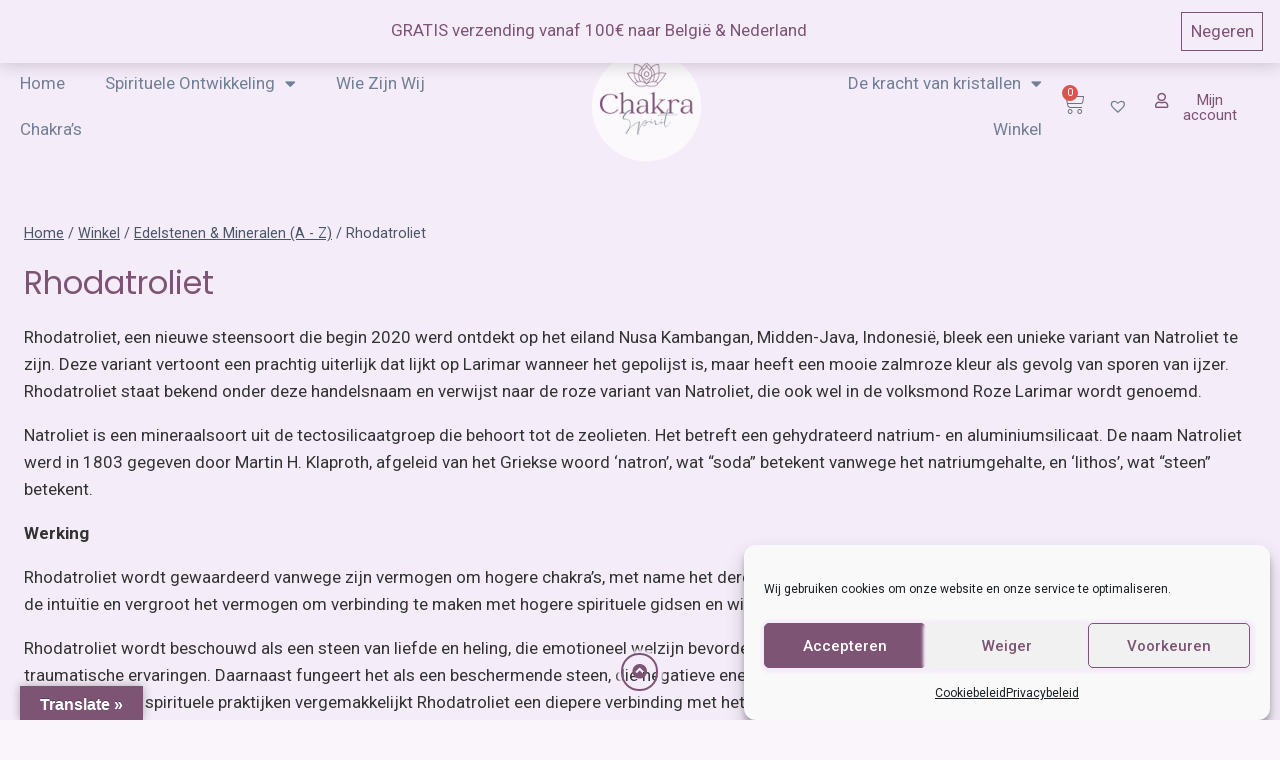

--- FILE ---
content_type: text/html; charset=UTF-8
request_url: https://www.chakraspirit.be/product-categorie/edelstenen-a-z/rhodatroliet/
body_size: 41749
content:
<!doctype html>
<html lang="nl-BE" prefix="og: https://ogp.me/ns#" class="no-js" itemtype="https://schema.org/Blog" itemscope>
<head>
	<meta charset="UTF-8">
	<meta name="viewport" content="width=device-width, initial-scale=1, minimum-scale=1">
	<script>window._wca = window._wca || [];</script>

<!-- Search Engine Optimization by Rank Math PRO - https://rankmath.com/ -->
<title>Rhodatroliet - ChakraSpirit</title>
<meta name="description" content="Rhodatroliet, een nieuwe steensoort die begin 2020 werd ontdekt op het eiland Nusa Kambangan, Midden-Java, Indonesië, bleek een unieke variant van Natroliet te zijn. Deze variant vertoont een prachtig uiterlijk dat lijkt op Larimar wanneer het gepolijst is, maar heeft een mooie zalmroze kleur als gevolg van sporen van ijzer. Rhodatroliet staat bekend onder deze handelsnaam en verwijst naar de roze variant van Natroliet, die ook wel in de volksmond Roze Larimar wordt genoemd. Natroliet is een mineraalsoort uit de tectosilicaatgroep die behoort tot de zeolieten. Het betreft een gehydrateerd natrium- en aluminiumsilicaat. De naam Natroliet werd in 1803 gegeven door Martin H. Klaproth, afgeleid van het Griekse woord &#039;natron&#039;, wat &quot;soda&quot; betekent vanwege het natriumgehalte, en &#039;lithos&#039;, wat &quot;steen&quot; betekent. Werking Rhodatroliet wordt gewaardeerd vanwege zijn vermogen om hogere chakra&#039;s, met name het derde oog en het kruin chakra, te openen en te activeren. Het versterkt de intuïtie en vergroot het vermogen om verbinding te maken met hogere spirituele gidsen en wijsheid. Rhodatroliet wordt beschouwd als een steen van liefde en heling, die emotioneel welzijn bevordert en kan helpen bij het loslaten van negatieve emoties en traumatische ervaringen. Daarnaast fungeert het als een beschermende steen, die negatieve energieën afweert en een gevoel van veiligheid en geborgenheid biedt. Bij meditatie en spirituele praktijken vergemakkelijkt Rhodatroliet een diepere verbinding met het hogere zelf, hogere spirituele krachten en het goddelijke. Fysiek wordt Rhodatroliet beschouwd als een steen die de energieën in het lichaam en de geest in balans brengt, waardoor harmonie en sereniteit worden bevorderd. Daarnaast wordt het geassocieerd met het bevorderen van vitaliteit en het versterken van het immuunsysteem. Vindplaats Rhodatroliet wordt gevonden op het eiland Nusa Kambangan, Midden-Java, Indonesië. Verzorging Rhodatroliet is fragiel en poreus. Vermijd langdurige blootstelling aan hitte (of extreme hitte), direct zonlicht en contact met schurende oppervlakken of chemicaliën. Chemische eigenschappen Samenstelling: Na2Al2Si3O10·2H2O Hardheid: 5 - 5,5 op de schaal van Mohs Dichtheid: 2,2 g/cm³ – 2,3 g/cm³ Metafysische eigenschappen Chakra: hart chakra (4e), derde oog chakra (6e) en kruin chakra (7e) Sterrenbeeld: Kreeft, Schorpioen en Vissen Element: lucht en ether Planeet: Neptunus Kernwoorden: Intuïtie – Heling – Spirituele Groei Affirmatie: “Ik sta open voor een breder bewustzijn.&quot;"/>
<meta name="robots" content="follow, index, max-snippet:-1, max-video-preview:-1, max-image-preview:large"/>
<link rel="canonical" href="https://www.chakraspirit.be/product-categorie/edelstenen-a-z/rhodatroliet/" />
<meta property="og:locale" content="nl_BE" />
<meta property="og:type" content="article" />
<meta property="og:title" content="Rhodatroliet - ChakraSpirit" />
<meta property="og:description" content="Rhodatroliet, een nieuwe steensoort die begin 2020 werd ontdekt op het eiland Nusa Kambangan, Midden-Java, Indonesië, bleek een unieke variant van Natroliet te zijn. Deze variant vertoont een prachtig uiterlijk dat lijkt op Larimar wanneer het gepolijst is, maar heeft een mooie zalmroze kleur als gevolg van sporen van ijzer. Rhodatroliet staat bekend onder deze handelsnaam en verwijst naar de roze variant van Natroliet, die ook wel in de volksmond Roze Larimar wordt genoemd. Natroliet is een mineraalsoort uit de tectosilicaatgroep die behoort tot de zeolieten. Het betreft een gehydrateerd natrium- en aluminiumsilicaat. De naam Natroliet werd in 1803 gegeven door Martin H. Klaproth, afgeleid van het Griekse woord &#039;natron&#039;, wat &quot;soda&quot; betekent vanwege het natriumgehalte, en &#039;lithos&#039;, wat &quot;steen&quot; betekent. Werking Rhodatroliet wordt gewaardeerd vanwege zijn vermogen om hogere chakra&#039;s, met name het derde oog en het kruin chakra, te openen en te activeren. Het versterkt de intuïtie en vergroot het vermogen om verbinding te maken met hogere spirituele gidsen en wijsheid. Rhodatroliet wordt beschouwd als een steen van liefde en heling, die emotioneel welzijn bevordert en kan helpen bij het loslaten van negatieve emoties en traumatische ervaringen. Daarnaast fungeert het als een beschermende steen, die negatieve energieën afweert en een gevoel van veiligheid en geborgenheid biedt. Bij meditatie en spirituele praktijken vergemakkelijkt Rhodatroliet een diepere verbinding met het hogere zelf, hogere spirituele krachten en het goddelijke. Fysiek wordt Rhodatroliet beschouwd als een steen die de energieën in het lichaam en de geest in balans brengt, waardoor harmonie en sereniteit worden bevorderd. Daarnaast wordt het geassocieerd met het bevorderen van vitaliteit en het versterken van het immuunsysteem. Vindplaats Rhodatroliet wordt gevonden op het eiland Nusa Kambangan, Midden-Java, Indonesië. Verzorging Rhodatroliet is fragiel en poreus. Vermijd langdurige blootstelling aan hitte (of extreme hitte), direct zonlicht en contact met schurende oppervlakken of chemicaliën. Chemische eigenschappen Samenstelling: Na2Al2Si3O10·2H2O Hardheid: 5 - 5,5 op de schaal van Mohs Dichtheid: 2,2 g/cm³ – 2,3 g/cm³ Metafysische eigenschappen Chakra: hart chakra (4e), derde oog chakra (6e) en kruin chakra (7e) Sterrenbeeld: Kreeft, Schorpioen en Vissen Element: lucht en ether Planeet: Neptunus Kernwoorden: Intuïtie – Heling – Spirituele Groei Affirmatie: “Ik sta open voor een breder bewustzijn.&quot;" />
<meta property="og:url" content="https://www.chakraspirit.be/product-categorie/edelstenen-a-z/rhodatroliet/" />
<meta property="og:site_name" content="ChakraSpirit" />
<meta property="article:publisher" content="https://www.facebook.com/ChakraSpirit-102041901914144" />
<meta property="og:image" content="https://www.chakraspirit.be/wp-content/uploads/2024/05/5171D5AD-23B0-4CBD-9275-0E2313757B42_1_201_a.jpeg" />
<meta property="og:image:secure_url" content="https://www.chakraspirit.be/wp-content/uploads/2024/05/5171D5AD-23B0-4CBD-9275-0E2313757B42_1_201_a.jpeg" />
<meta property="og:image:width" content="750" />
<meta property="og:image:height" content="1000" />
<meta property="og:image:alt" content="Rhodatroliet kralenarmband 10 mm" />
<meta property="og:image:type" content="image/jpeg" />
<meta name="twitter:card" content="summary_large_image" />
<meta name="twitter:title" content="Rhodatroliet - ChakraSpirit" />
<meta name="twitter:description" content="Rhodatroliet, een nieuwe steensoort die begin 2020 werd ontdekt op het eiland Nusa Kambangan, Midden-Java, Indonesië, bleek een unieke variant van Natroliet te zijn. Deze variant vertoont een prachtig uiterlijk dat lijkt op Larimar wanneer het gepolijst is, maar heeft een mooie zalmroze kleur als gevolg van sporen van ijzer. Rhodatroliet staat bekend onder deze handelsnaam en verwijst naar de roze variant van Natroliet, die ook wel in de volksmond Roze Larimar wordt genoemd. Natroliet is een mineraalsoort uit de tectosilicaatgroep die behoort tot de zeolieten. Het betreft een gehydrateerd natrium- en aluminiumsilicaat. De naam Natroliet werd in 1803 gegeven door Martin H. Klaproth, afgeleid van het Griekse woord &#039;natron&#039;, wat &quot;soda&quot; betekent vanwege het natriumgehalte, en &#039;lithos&#039;, wat &quot;steen&quot; betekent. Werking Rhodatroliet wordt gewaardeerd vanwege zijn vermogen om hogere chakra&#039;s, met name het derde oog en het kruin chakra, te openen en te activeren. Het versterkt de intuïtie en vergroot het vermogen om verbinding te maken met hogere spirituele gidsen en wijsheid. Rhodatroliet wordt beschouwd als een steen van liefde en heling, die emotioneel welzijn bevordert en kan helpen bij het loslaten van negatieve emoties en traumatische ervaringen. Daarnaast fungeert het als een beschermende steen, die negatieve energieën afweert en een gevoel van veiligheid en geborgenheid biedt. Bij meditatie en spirituele praktijken vergemakkelijkt Rhodatroliet een diepere verbinding met het hogere zelf, hogere spirituele krachten en het goddelijke. Fysiek wordt Rhodatroliet beschouwd als een steen die de energieën in het lichaam en de geest in balans brengt, waardoor harmonie en sereniteit worden bevorderd. Daarnaast wordt het geassocieerd met het bevorderen van vitaliteit en het versterken van het immuunsysteem. Vindplaats Rhodatroliet wordt gevonden op het eiland Nusa Kambangan, Midden-Java, Indonesië. Verzorging Rhodatroliet is fragiel en poreus. Vermijd langdurige blootstelling aan hitte (of extreme hitte), direct zonlicht en contact met schurende oppervlakken of chemicaliën. Chemische eigenschappen Samenstelling: Na2Al2Si3O10·2H2O Hardheid: 5 - 5,5 op de schaal van Mohs Dichtheid: 2,2 g/cm³ – 2,3 g/cm³ Metafysische eigenschappen Chakra: hart chakra (4e), derde oog chakra (6e) en kruin chakra (7e) Sterrenbeeld: Kreeft, Schorpioen en Vissen Element: lucht en ether Planeet: Neptunus Kernwoorden: Intuïtie – Heling – Spirituele Groei Affirmatie: “Ik sta open voor een breder bewustzijn.&quot;" />
<meta name="twitter:label1" content="Producten" />
<meta name="twitter:data1" content="3" />
<script type="application/ld+json" class="rank-math-schema-pro">{"@context":"https://schema.org","@graph":[{"@type":"Organization","@id":"https://www.chakraspirit.be/#organization","name":"ChakraSpirit","sameAs":["https://www.facebook.com/ChakraSpirit-102041901914144"]},{"@type":"WebSite","@id":"https://www.chakraspirit.be/#website","url":"https://www.chakraspirit.be","name":"ChakraSpirit","publisher":{"@id":"https://www.chakraspirit.be/#organization"},"inLanguage":"nl-BE"},{"@type":"CollectionPage","@id":"https://www.chakraspirit.be/product-categorie/edelstenen-a-z/rhodatroliet/#webpage","url":"https://www.chakraspirit.be/product-categorie/edelstenen-a-z/rhodatroliet/","name":"Rhodatroliet - ChakraSpirit","isPartOf":{"@id":"https://www.chakraspirit.be/#website"},"inLanguage":"nl-BE"}]}</script>
<!-- /Rank Math WordPress SEO plugin -->

<link rel='dns-prefetch' href='//www.googletagmanager.com' />
<link rel='dns-prefetch' href='//translate.google.com' />
<link rel='dns-prefetch' href='//stats.wp.com' />
<link rel='preconnect' href='//c0.wp.com' />
<link href='https://fonts.gstatic.com' crossorigin rel='preconnect' />
<link rel="alternate" type="application/rss+xml" title="ChakraSpirit &raquo; feed" href="https://www.chakraspirit.be/feed/" />
<link rel="alternate" type="application/rss+xml" title="ChakraSpirit &raquo; reactiesfeed" href="https://www.chakraspirit.be/comments/feed/" />
			<script>document.documentElement.classList.remove( 'no-js' );</script>
			<link rel="alternate" type="application/rss+xml" title="Feed ChakraSpirit &raquo; Rhodatroliet Categorie" href="https://www.chakraspirit.be/product-categorie/edelstenen-a-z/rhodatroliet/feed/" />
<style id='wp-img-auto-sizes-contain-inline-css'>
img:is([sizes=auto i],[sizes^="auto," i]){contain-intrinsic-size:3000px 1500px}
/*# sourceURL=wp-img-auto-sizes-contain-inline-css */
</style>

<link rel='stylesheet' id='font-awesome-css' href='https://www.chakraspirit.be/wp-content/plugins/woocommerce-ajax-filters/berocket/assets/css/font-awesome.min.css?ver=6.9' media='all' />
<style id='font-awesome-inline-css'>
[data-font="FontAwesome"]:before {font-family: 'FontAwesome' !important;content: attr(data-icon) !important;speak: none !important;font-weight: normal !important;font-variant: normal !important;text-transform: none !important;line-height: 1 !important;font-style: normal !important;-webkit-font-smoothing: antialiased !important;-moz-osx-font-smoothing: grayscale !important;}
/*# sourceURL=font-awesome-inline-css */
</style>
<link rel='stylesheet' id='berocket_aapf_widget-style-css' href='https://www.chakraspirit.be/wp-content/plugins/woocommerce-ajax-filters/assets/frontend/css/fullmain.min.css?ver=3.1.9.5' media='all' />
<style id='xtfw-inline-inline-css'>

            .xtfw-wc-product-image{
                position: relative;
            }
            
/*# sourceURL=xtfw-inline-inline-css */
</style>
<link rel='stylesheet' id='xt-icons-css' href='https://www.chakraspirit.be/wp-content/plugins/xt-woo-quick-view-lite/xt-framework/includes/customizer/controls/xt_icons/css/xt-icons.css?ver=2.5.5' media='all' />
<link rel='stylesheet' id='xt_framework_add-to-cart-css' href='https://www.chakraspirit.be/wp-content/plugins/xt-woo-quick-view-lite/xt-framework/includes/modules/add-to-cart/assets/css/add-to-cart.css?ver=2.5.5' media='all' />
<style id='wp-emoji-styles-inline-css'>

	img.wp-smiley, img.emoji {
		display: inline !important;
		border: none !important;
		box-shadow: none !important;
		height: 1em !important;
		width: 1em !important;
		margin: 0 0.07em !important;
		vertical-align: -0.1em !important;
		background: none !important;
		padding: 0 !important;
	}
/*# sourceURL=wp-emoji-styles-inline-css */
</style>
<link rel='stylesheet' id='wp-block-library-css' href='https://c0.wp.com/c/6.9/wp-includes/css/dist/block-library/style.min.css' media='all' />
<style id='global-styles-inline-css'>
:root{--wp--preset--aspect-ratio--square: 1;--wp--preset--aspect-ratio--4-3: 4/3;--wp--preset--aspect-ratio--3-4: 3/4;--wp--preset--aspect-ratio--3-2: 3/2;--wp--preset--aspect-ratio--2-3: 2/3;--wp--preset--aspect-ratio--16-9: 16/9;--wp--preset--aspect-ratio--9-16: 9/16;--wp--preset--color--black: #000000;--wp--preset--color--cyan-bluish-gray: #abb8c3;--wp--preset--color--white: #ffffff;--wp--preset--color--pale-pink: #f78da7;--wp--preset--color--vivid-red: #cf2e2e;--wp--preset--color--luminous-vivid-orange: #ff6900;--wp--preset--color--luminous-vivid-amber: #fcb900;--wp--preset--color--light-green-cyan: #7bdcb5;--wp--preset--color--vivid-green-cyan: #00d084;--wp--preset--color--pale-cyan-blue: #8ed1fc;--wp--preset--color--vivid-cyan-blue: #0693e3;--wp--preset--color--vivid-purple: #9b51e0;--wp--preset--color--theme-palette-1: var(--global-palette1);--wp--preset--color--theme-palette-2: var(--global-palette2);--wp--preset--color--theme-palette-3: var(--global-palette3);--wp--preset--color--theme-palette-4: var(--global-palette4);--wp--preset--color--theme-palette-5: var(--global-palette5);--wp--preset--color--theme-palette-6: var(--global-palette6);--wp--preset--color--theme-palette-7: var(--global-palette7);--wp--preset--color--theme-palette-8: var(--global-palette8);--wp--preset--color--theme-palette-9: var(--global-palette9);--wp--preset--color--theme-palette-10: var(--global-palette10);--wp--preset--color--theme-palette-11: var(--global-palette11);--wp--preset--color--theme-palette-12: var(--global-palette12);--wp--preset--color--theme-palette-13: var(--global-palette13);--wp--preset--color--theme-palette-14: var(--global-palette14);--wp--preset--color--theme-palette-15: var(--global-palette15);--wp--preset--gradient--vivid-cyan-blue-to-vivid-purple: linear-gradient(135deg,rgb(6,147,227) 0%,rgb(155,81,224) 100%);--wp--preset--gradient--light-green-cyan-to-vivid-green-cyan: linear-gradient(135deg,rgb(122,220,180) 0%,rgb(0,208,130) 100%);--wp--preset--gradient--luminous-vivid-amber-to-luminous-vivid-orange: linear-gradient(135deg,rgb(252,185,0) 0%,rgb(255,105,0) 100%);--wp--preset--gradient--luminous-vivid-orange-to-vivid-red: linear-gradient(135deg,rgb(255,105,0) 0%,rgb(207,46,46) 100%);--wp--preset--gradient--very-light-gray-to-cyan-bluish-gray: linear-gradient(135deg,rgb(238,238,238) 0%,rgb(169,184,195) 100%);--wp--preset--gradient--cool-to-warm-spectrum: linear-gradient(135deg,rgb(74,234,220) 0%,rgb(151,120,209) 20%,rgb(207,42,186) 40%,rgb(238,44,130) 60%,rgb(251,105,98) 80%,rgb(254,248,76) 100%);--wp--preset--gradient--blush-light-purple: linear-gradient(135deg,rgb(255,206,236) 0%,rgb(152,150,240) 100%);--wp--preset--gradient--blush-bordeaux: linear-gradient(135deg,rgb(254,205,165) 0%,rgb(254,45,45) 50%,rgb(107,0,62) 100%);--wp--preset--gradient--luminous-dusk: linear-gradient(135deg,rgb(255,203,112) 0%,rgb(199,81,192) 50%,rgb(65,88,208) 100%);--wp--preset--gradient--pale-ocean: linear-gradient(135deg,rgb(255,245,203) 0%,rgb(182,227,212) 50%,rgb(51,167,181) 100%);--wp--preset--gradient--electric-grass: linear-gradient(135deg,rgb(202,248,128) 0%,rgb(113,206,126) 100%);--wp--preset--gradient--midnight: linear-gradient(135deg,rgb(2,3,129) 0%,rgb(40,116,252) 100%);--wp--preset--font-size--small: var(--global-font-size-small);--wp--preset--font-size--medium: var(--global-font-size-medium);--wp--preset--font-size--large: var(--global-font-size-large);--wp--preset--font-size--x-large: 42px;--wp--preset--font-size--larger: var(--global-font-size-larger);--wp--preset--font-size--xxlarge: var(--global-font-size-xxlarge);--wp--preset--spacing--20: 0.44rem;--wp--preset--spacing--30: 0.67rem;--wp--preset--spacing--40: 1rem;--wp--preset--spacing--50: 1.5rem;--wp--preset--spacing--60: 2.25rem;--wp--preset--spacing--70: 3.38rem;--wp--preset--spacing--80: 5.06rem;--wp--preset--shadow--natural: 6px 6px 9px rgba(0, 0, 0, 0.2);--wp--preset--shadow--deep: 12px 12px 50px rgba(0, 0, 0, 0.4);--wp--preset--shadow--sharp: 6px 6px 0px rgba(0, 0, 0, 0.2);--wp--preset--shadow--outlined: 6px 6px 0px -3px rgb(255, 255, 255), 6px 6px rgb(0, 0, 0);--wp--preset--shadow--crisp: 6px 6px 0px rgb(0, 0, 0);}:where(.is-layout-flex){gap: 0.5em;}:where(.is-layout-grid){gap: 0.5em;}body .is-layout-flex{display: flex;}.is-layout-flex{flex-wrap: wrap;align-items: center;}.is-layout-flex > :is(*, div){margin: 0;}body .is-layout-grid{display: grid;}.is-layout-grid > :is(*, div){margin: 0;}:where(.wp-block-columns.is-layout-flex){gap: 2em;}:where(.wp-block-columns.is-layout-grid){gap: 2em;}:where(.wp-block-post-template.is-layout-flex){gap: 1.25em;}:where(.wp-block-post-template.is-layout-grid){gap: 1.25em;}.has-black-color{color: var(--wp--preset--color--black) !important;}.has-cyan-bluish-gray-color{color: var(--wp--preset--color--cyan-bluish-gray) !important;}.has-white-color{color: var(--wp--preset--color--white) !important;}.has-pale-pink-color{color: var(--wp--preset--color--pale-pink) !important;}.has-vivid-red-color{color: var(--wp--preset--color--vivid-red) !important;}.has-luminous-vivid-orange-color{color: var(--wp--preset--color--luminous-vivid-orange) !important;}.has-luminous-vivid-amber-color{color: var(--wp--preset--color--luminous-vivid-amber) !important;}.has-light-green-cyan-color{color: var(--wp--preset--color--light-green-cyan) !important;}.has-vivid-green-cyan-color{color: var(--wp--preset--color--vivid-green-cyan) !important;}.has-pale-cyan-blue-color{color: var(--wp--preset--color--pale-cyan-blue) !important;}.has-vivid-cyan-blue-color{color: var(--wp--preset--color--vivid-cyan-blue) !important;}.has-vivid-purple-color{color: var(--wp--preset--color--vivid-purple) !important;}.has-black-background-color{background-color: var(--wp--preset--color--black) !important;}.has-cyan-bluish-gray-background-color{background-color: var(--wp--preset--color--cyan-bluish-gray) !important;}.has-white-background-color{background-color: var(--wp--preset--color--white) !important;}.has-pale-pink-background-color{background-color: var(--wp--preset--color--pale-pink) !important;}.has-vivid-red-background-color{background-color: var(--wp--preset--color--vivid-red) !important;}.has-luminous-vivid-orange-background-color{background-color: var(--wp--preset--color--luminous-vivid-orange) !important;}.has-luminous-vivid-amber-background-color{background-color: var(--wp--preset--color--luminous-vivid-amber) !important;}.has-light-green-cyan-background-color{background-color: var(--wp--preset--color--light-green-cyan) !important;}.has-vivid-green-cyan-background-color{background-color: var(--wp--preset--color--vivid-green-cyan) !important;}.has-pale-cyan-blue-background-color{background-color: var(--wp--preset--color--pale-cyan-blue) !important;}.has-vivid-cyan-blue-background-color{background-color: var(--wp--preset--color--vivid-cyan-blue) !important;}.has-vivid-purple-background-color{background-color: var(--wp--preset--color--vivid-purple) !important;}.has-black-border-color{border-color: var(--wp--preset--color--black) !important;}.has-cyan-bluish-gray-border-color{border-color: var(--wp--preset--color--cyan-bluish-gray) !important;}.has-white-border-color{border-color: var(--wp--preset--color--white) !important;}.has-pale-pink-border-color{border-color: var(--wp--preset--color--pale-pink) !important;}.has-vivid-red-border-color{border-color: var(--wp--preset--color--vivid-red) !important;}.has-luminous-vivid-orange-border-color{border-color: var(--wp--preset--color--luminous-vivid-orange) !important;}.has-luminous-vivid-amber-border-color{border-color: var(--wp--preset--color--luminous-vivid-amber) !important;}.has-light-green-cyan-border-color{border-color: var(--wp--preset--color--light-green-cyan) !important;}.has-vivid-green-cyan-border-color{border-color: var(--wp--preset--color--vivid-green-cyan) !important;}.has-pale-cyan-blue-border-color{border-color: var(--wp--preset--color--pale-cyan-blue) !important;}.has-vivid-cyan-blue-border-color{border-color: var(--wp--preset--color--vivid-cyan-blue) !important;}.has-vivid-purple-border-color{border-color: var(--wp--preset--color--vivid-purple) !important;}.has-vivid-cyan-blue-to-vivid-purple-gradient-background{background: var(--wp--preset--gradient--vivid-cyan-blue-to-vivid-purple) !important;}.has-light-green-cyan-to-vivid-green-cyan-gradient-background{background: var(--wp--preset--gradient--light-green-cyan-to-vivid-green-cyan) !important;}.has-luminous-vivid-amber-to-luminous-vivid-orange-gradient-background{background: var(--wp--preset--gradient--luminous-vivid-amber-to-luminous-vivid-orange) !important;}.has-luminous-vivid-orange-to-vivid-red-gradient-background{background: var(--wp--preset--gradient--luminous-vivid-orange-to-vivid-red) !important;}.has-very-light-gray-to-cyan-bluish-gray-gradient-background{background: var(--wp--preset--gradient--very-light-gray-to-cyan-bluish-gray) !important;}.has-cool-to-warm-spectrum-gradient-background{background: var(--wp--preset--gradient--cool-to-warm-spectrum) !important;}.has-blush-light-purple-gradient-background{background: var(--wp--preset--gradient--blush-light-purple) !important;}.has-blush-bordeaux-gradient-background{background: var(--wp--preset--gradient--blush-bordeaux) !important;}.has-luminous-dusk-gradient-background{background: var(--wp--preset--gradient--luminous-dusk) !important;}.has-pale-ocean-gradient-background{background: var(--wp--preset--gradient--pale-ocean) !important;}.has-electric-grass-gradient-background{background: var(--wp--preset--gradient--electric-grass) !important;}.has-midnight-gradient-background{background: var(--wp--preset--gradient--midnight) !important;}.has-small-font-size{font-size: var(--wp--preset--font-size--small) !important;}.has-medium-font-size{font-size: var(--wp--preset--font-size--medium) !important;}.has-large-font-size{font-size: var(--wp--preset--font-size--large) !important;}.has-x-large-font-size{font-size: var(--wp--preset--font-size--x-large) !important;}
/*# sourceURL=global-styles-inline-css */
</style>

<style id='classic-theme-styles-inline-css'>
/*! This file is auto-generated */
.wp-block-button__link{color:#fff;background-color:#32373c;border-radius:9999px;box-shadow:none;text-decoration:none;padding:calc(.667em + 2px) calc(1.333em + 2px);font-size:1.125em}.wp-block-file__button{background:#32373c;color:#fff;text-decoration:none}
/*# sourceURL=/wp-includes/css/classic-themes.min.css */
</style>
<link rel='stylesheet' id='acoplw-style-css' href='https://www.chakraspirit.be/wp-content/plugins/aco-product-labels-for-woocommerce/includes/../assets/css/frontend.css?ver=1.5.12' media='all' />
<link rel='stylesheet' id='google-language-translator-css' href='https://www.chakraspirit.be/wp-content/plugins/google-language-translator/css/style.css?ver=6.0.20' media='' />
<link rel='stylesheet' id='glt-toolbar-styles-css' href='https://www.chakraspirit.be/wp-content/plugins/google-language-translator/css/toolbar.css?ver=6.0.20' media='' />
<style id='woocommerce-inline-inline-css'>
.woocommerce form .form-row .required { visibility: visible; }
/*# sourceURL=woocommerce-inline-inline-css */
</style>
<link rel='stylesheet' id='cmplz-general-css' href='https://www.chakraspirit.be/wp-content/plugins/complianz-gdpr/assets/css/cookieblocker.min.css?ver=1767073445' media='all' />
<link rel='stylesheet' id='xtfw_notice-css' href='https://www.chakraspirit.be/wp-content/plugins/xt-woo-quick-view-lite/xt-framework/includes/notices/assets/css/frontend-notices.css?ver=2.5.5' media='all' />
<link rel='preload' as='font' type='font/woff2' crossorigin='anonymous' id='tinvwl-webfont-font-css' href='https://www.chakraspirit.be/wp-content/plugins/ti-woocommerce-wishlist-premium/assets/fonts/tinvwl-webfont.woff2?ver=xu2uyi' media='all' />
<link rel='stylesheet' id='tinvwl-webfont-css' href='https://www.chakraspirit.be/wp-content/plugins/ti-woocommerce-wishlist-premium/assets/css/webfont.min.css?ver=2.9.1' media='all' />
<link rel='stylesheet' id='tinvwl-css' href='https://www.chakraspirit.be/wp-content/plugins/ti-woocommerce-wishlist-premium/assets/css/public.min.css?ver=2.9.1' media='all' />
<link rel='stylesheet' id='kadence-global-css' href='https://www.chakraspirit.be/wp-content/themes/kadence/assets/css/global.min.css?ver=1.4.2' media='all' />
<style id='kadence-global-inline-css'>
/* Kadence Base CSS */
:root{--global-palette1:#7e5475;--global-palette2:#7E5475DE;--global-palette3:#1A202C;--global-palette4:#333333;--global-palette5:#4A5568;--global-palette6:#718096;--global-palette7:#F5ECF9;--global-palette8:rgba(245,236,249,0.51);--global-palette9:#ffffff;--global-palette10:oklch(from var(--global-palette1) calc(l + 0.10 * (1 - l)) calc(c * 1.00) calc(h + 180) / 100%);--global-palette11:#13612e;--global-palette12:#1159af;--global-palette13:#b82105;--global-palette14:#f7630c;--global-palette15:#f5a524;--global-palette9rgb:255, 255, 255;--global-palette-highlight:var(--global-palette6);--global-palette-highlight-alt:var(--global-palette2);--global-palette-highlight-alt2:var(--global-palette9);--global-palette-btn-bg:rgba(126,84,117,0);--global-palette-btn-bg-hover:rgba(126,84,117,0);--global-palette-btn:#7e5475;--global-palette-btn-hover:#7e5475;--global-palette-btn-sec-bg:var(--global-palette7);--global-palette-btn-sec-bg-hover:var(--global-palette2);--global-palette-btn-sec:var(--global-palette3);--global-palette-btn-sec-hover:var(--global-palette9);--global-body-font-family:-apple-system,BlinkMacSystemFont,"Segoe UI",Roboto,Oxygen-Sans,Ubuntu,Cantarell,"Helvetica Neue",sans-serif, "Apple Color Emoji", "Segoe UI Emoji", "Segoe UI Symbol";--global-heading-font-family:Poppins, sans-serif;--global-primary-nav-font-family:inherit;--global-fallback-font:sans-serif;--global-display-fallback-font:sans-serif;--global-content-width:1290px;--global-content-wide-width:calc(1290px + 230px);--global-content-narrow-width:842px;--global-content-edge-padding:1.5rem;--global-content-boxed-padding:2rem;--global-calc-content-width:calc(1290px - var(--global-content-edge-padding) - var(--global-content-edge-padding) );--wp--style--global--content-size:var(--global-calc-content-width);}.wp-site-blocks{--global-vw:calc( 100vw - ( 0.5 * var(--scrollbar-offset)));}:root body.kadence-elementor-colors{--e-global-color-kadence1:var(--global-palette1);--e-global-color-kadence2:var(--global-palette2);--e-global-color-kadence3:var(--global-palette3);--e-global-color-kadence4:var(--global-palette4);--e-global-color-kadence5:var(--global-palette5);--e-global-color-kadence6:var(--global-palette6);--e-global-color-kadence7:var(--global-palette7);--e-global-color-kadence8:var(--global-palette8);--e-global-color-kadence9:var(--global-palette9);--e-global-color-kadence10:var(--global-palette10);--e-global-color-kadence11:var(--global-palette11);--e-global-color-kadence12:var(--global-palette12);--e-global-color-kadence13:var(--global-palette13);--e-global-color-kadence14:var(--global-palette14);--e-global-color-kadence15:var(--global-palette15);}body{background:var(--global-palette9);}body, input, select, optgroup, textarea{font-weight:400;font-size:17px;line-height:1.6;font-family:var(--global-body-font-family);color:var(--global-palette4);}.content-bg, body.content-style-unboxed .site{background:#e4dedc;}h1,h2,h3,h4,h5,h6{font-family:var(--global-heading-font-family);}h1{font-style:normal;font-weight:normal;font-size:2rem;line-height:1.5;color:var(--global-palette1);}h2{font-style:normal;font-weight:normal;font-size:2rem;line-height:1.5;color:var(--global-palette1);}h3{font-style:normal;font-weight:normal;font-size:1em;line-height:1.5;color:var(--global-palette1);}h4{font-weight:700;font-size:22px;line-height:1.5;color:var(--global-palette4);}h5{font-weight:700;font-size:20px;line-height:1.5;color:var(--global-palette4);}h6{font-weight:700;font-size:18px;line-height:1.5;color:var(--global-palette5);}.entry-hero .kadence-breadcrumbs{max-width:1290px;}.site-container, .site-header-row-layout-contained, .site-footer-row-layout-contained, .entry-hero-layout-contained, .comments-area, .alignfull > .wp-block-cover__inner-container, .alignwide > .wp-block-cover__inner-container{max-width:var(--global-content-width);}.content-width-narrow .content-container.site-container, .content-width-narrow .hero-container.site-container{max-width:var(--global-content-narrow-width);}@media all and (min-width: 1520px){.wp-site-blocks .content-container  .alignwide{margin-left:-115px;margin-right:-115px;width:unset;max-width:unset;}}@media all and (min-width: 1102px){.content-width-narrow .wp-site-blocks .content-container .alignwide{margin-left:-130px;margin-right:-130px;width:unset;max-width:unset;}}.content-style-boxed .wp-site-blocks .entry-content .alignwide{margin-left:calc( -1 * var( --global-content-boxed-padding ) );margin-right:calc( -1 * var( --global-content-boxed-padding ) );}.content-area{margin-top:5rem;margin-bottom:5rem;}@media all and (max-width: 1024px){.content-area{margin-top:3rem;margin-bottom:3rem;}}@media all and (max-width: 767px){.content-area{margin-top:2rem;margin-bottom:2rem;}}@media all and (max-width: 1024px){:root{--global-content-boxed-padding:2rem;}}@media all and (max-width: 767px){:root{--global-content-boxed-padding:1.5rem;}}.entry-content-wrap{padding:2rem;}@media all and (max-width: 1024px){.entry-content-wrap{padding:2rem;}}@media all and (max-width: 767px){.entry-content-wrap{padding:1.5rem;}}.entry.single-entry{box-shadow:0px 15px 15px -10px rgba(0,0,0,0.05);}.entry.loop-entry{box-shadow:0px 2px 3px 2px rgba(126,84,117,0.19);}.loop-entry .entry-content-wrap{padding:2rem;}@media all and (max-width: 1024px){.loop-entry .entry-content-wrap{padding:2rem;}}@media all and (max-width: 767px){.loop-entry .entry-content-wrap{padding:1.5rem;}}.primary-sidebar.widget-area .widget{margin-bottom:1.5em;font-style:normal;color:var(--global-palette1);}.primary-sidebar.widget-area .widget-title{font-style:normal;font-weight:normal;font-size:20px;line-height:1.5;color:var(--global-palette1);}button, .button, .wp-block-button__link, input[type="button"], input[type="reset"], input[type="submit"], .fl-button, .elementor-button-wrapper .elementor-button, .wc-block-components-checkout-place-order-button, .wc-block-cart__submit{border-radius:20px;padding:5px 5px 5px 5px;border:2px solid currentColor;border-color:#7e5475;box-shadow:1px 1px 3px 4px var(--global-palette7);}.wp-block-button.is-style-outline .wp-block-button__link{padding:5px 5px 5px 5px;}button:hover, button:focus, button:active, .button:hover, .button:focus, .button:active, .wp-block-button__link:hover, .wp-block-button__link:focus, .wp-block-button__link:active, input[type="button"]:hover, input[type="button"]:focus, input[type="button"]:active, input[type="reset"]:hover, input[type="reset"]:focus, input[type="reset"]:active, input[type="submit"]:hover, input[type="submit"]:focus, input[type="submit"]:active, .elementor-button-wrapper .elementor-button:hover, .elementor-button-wrapper .elementor-button:focus, .elementor-button-wrapper .elementor-button:active, .wc-block-cart__submit:hover{border-color:#7e5475;box-shadow:0px 15px 25px -7px rgba(0,0,0,0.1);}.kb-button.kb-btn-global-outline.kb-btn-global-inherit{padding-top:calc(5px - 2px);padding-right:calc(5px - 2px);padding-bottom:calc(5px - 2px);padding-left:calc(5px - 2px);}@media all and (max-width: 1024px){button, .button, .wp-block-button__link, input[type="button"], input[type="reset"], input[type="submit"], .fl-button, .elementor-button-wrapper .elementor-button, .wc-block-components-checkout-place-order-button, .wc-block-cart__submit{border-color:#7e5475;}}@media all and (max-width: 767px){button, .button, .wp-block-button__link, input[type="button"], input[type="reset"], input[type="submit"], .fl-button, .elementor-button-wrapper .elementor-button, .wc-block-components-checkout-place-order-button, .wc-block-cart__submit{border-color:#7e5475;}}@media all and (min-width: 1025px){.transparent-header .entry-hero .entry-hero-container-inner{padding-top:30vh;}}@media all and (max-width: 1024px){.mobile-transparent-header .entry-hero .entry-hero-container-inner{padding-top:30vh;}}@media all and (max-width: 767px){.mobile-transparent-header .entry-hero .entry-hero-container-inner{padding-top:30vh;}}.loop-entry.type-br_product_filter h2.entry-title{font-style:normal;color:var(--global-palette4);}
/* Kadence Header CSS */
@media all and (max-width: 1024px){.mobile-transparent-header #masthead{position:absolute;left:0px;right:0px;z-index:100;}.kadence-scrollbar-fixer.mobile-transparent-header #masthead{right:var(--scrollbar-offset,0);}.mobile-transparent-header #masthead, .mobile-transparent-header .site-top-header-wrap .site-header-row-container-inner, .mobile-transparent-header .site-main-header-wrap .site-header-row-container-inner, .mobile-transparent-header .site-bottom-header-wrap .site-header-row-container-inner{background:transparent;}.site-header-row-tablet-layout-fullwidth, .site-header-row-tablet-layout-standard{padding:0px;}}@media all and (min-width: 1025px){.transparent-header #masthead{position:absolute;left:0px;right:0px;z-index:100;}.transparent-header.kadence-scrollbar-fixer #masthead{right:var(--scrollbar-offset,0);}.transparent-header #masthead, .transparent-header .site-top-header-wrap .site-header-row-container-inner, .transparent-header .site-main-header-wrap .site-header-row-container-inner, .transparent-header .site-bottom-header-wrap .site-header-row-container-inner{background:transparent;}}.site-branding a.brand img{max-width:14vw;}.site-branding a.brand img.svg-logo-image{width:14vw;}.site-branding{padding:0px 0px 0px 0px;}#masthead, #masthead .kadence-sticky-header.item-is-fixed:not(.item-at-start):not(.site-header-row-container):not(.site-main-header-wrap), #masthead .kadence-sticky-header.item-is-fixed:not(.item-at-start) > .site-header-row-container-inner{background:#ffffff;}.site-main-header-wrap .site-header-row-container-inner{background:var(--global-palette7);}.site-main-header-inner-wrap{min-height:30vh;}.header-navigation[class*="header-navigation-style-underline"] .header-menu-container.primary-menu-container>ul>li>a:after{width:calc( 100% - 1.2em);}.main-navigation .primary-menu-container > ul > li.menu-item > a{padding-left:calc(1.2em / 2);padding-right:calc(1.2em / 2);padding-top:0.6em;padding-bottom:0.6em;color:var(--global-palette5);}.main-navigation .primary-menu-container > ul > li.menu-item .dropdown-nav-special-toggle{right:calc(1.2em / 2);}.main-navigation .primary-menu-container > ul > li.menu-item > a:hover{color:var(--global-palette-highlight);}.main-navigation .primary-menu-container > ul > li.menu-item.current-menu-item > a{color:var(--global-palette3);}.header-navigation[class*="header-navigation-style-underline"] .header-menu-container.secondary-menu-container>ul>li>a:after{width:calc( 100% - 1.2em);}.secondary-navigation .secondary-menu-container > ul > li.menu-item > a{padding-left:calc(1.2em / 2);padding-right:calc(1.2em / 2);padding-top:0.6em;padding-bottom:0.6em;color:var(--global-palette5);}.secondary-navigation .primary-menu-container > ul > li.menu-item .dropdown-nav-special-toggle{right:calc(1.2em / 2);}.secondary-navigation .secondary-menu-container > ul > li.menu-item > a:hover{color:var(--global-palette-highlight);}.secondary-navigation .secondary-menu-container > ul > li.menu-item.current-menu-item > a{color:var(--global-palette3);}.header-navigation .header-menu-container ul ul.sub-menu, .header-navigation .header-menu-container ul ul.submenu{background:var(--global-palette3);box-shadow:0px 2px 13px 0px rgba(0,0,0,0.1);}.header-navigation .header-menu-container ul ul li.menu-item, .header-menu-container ul.menu > li.kadence-menu-mega-enabled > ul > li.menu-item > a{border-bottom:1px solid rgba(255,255,255,0.1);border-radius:0px 0px 0px 0px;}.header-navigation .header-menu-container ul ul li.menu-item > a{width:200px;padding-top:1em;padding-bottom:1em;color:var(--global-palette8);font-size:12px;}.header-navigation .header-menu-container ul ul li.menu-item > a:hover{color:var(--global-palette9);background:var(--global-palette4);border-radius:0px 0px 0px 0px;}.header-navigation .header-menu-container ul ul li.menu-item.current-menu-item > a{color:var(--global-palette9);background:var(--global-palette4);border-radius:0px 0px 0px 0px;}.mobile-toggle-open-container .menu-toggle-open, .mobile-toggle-open-container .menu-toggle-open:focus{color:var(--global-palette5);padding:0.4em 0.6em 0.4em 0.6em;font-size:14px;}.mobile-toggle-open-container .menu-toggle-open.menu-toggle-style-bordered{border:1px solid currentColor;}.mobile-toggle-open-container .menu-toggle-open .menu-toggle-icon{font-size:20px;}.mobile-toggle-open-container .menu-toggle-open:hover, .mobile-toggle-open-container .menu-toggle-open:focus-visible{color:var(--global-palette-highlight);}.mobile-navigation ul li{font-size:14px;}.mobile-navigation ul li a{padding-top:1em;padding-bottom:1em;}.mobile-navigation ul li > a, .mobile-navigation ul li.menu-item-has-children > .drawer-nav-drop-wrap{color:var(--global-palette8);}.mobile-navigation ul li.current-menu-item > a, .mobile-navigation ul li.current-menu-item.menu-item-has-children > .drawer-nav-drop-wrap{color:var(--global-palette-highlight);}.mobile-navigation ul li.menu-item-has-children .drawer-nav-drop-wrap, .mobile-navigation ul li:not(.menu-item-has-children) a{border-bottom:1px solid rgba(255,255,255,0.1);}.mobile-navigation:not(.drawer-navigation-parent-toggle-true) ul li.menu-item-has-children .drawer-nav-drop-wrap button{border-left:1px solid rgba(255,255,255,0.1);}#mobile-drawer .drawer-header .drawer-toggle{padding:0.6em 0.15em 0.6em 0.15em;font-size:24px;}
/* Kadence Footer CSS */
.site-bottom-footer-inner-wrap{padding-top:30px;padding-bottom:30px;grid-column-gap:30px;}.site-bottom-footer-inner-wrap .widget{margin-bottom:30px;}.site-bottom-footer-inner-wrap .site-footer-section:not(:last-child):after{right:calc(-30px / 2);}
/* Kadence Woo CSS */
.woocommerce-demo-store .woocommerce-store-notice{background:var(--global-palette7);}.entry-hero.product-hero-section .entry-header{min-height:200px;}.product-title .single-category{font-weight:700;font-size:32px;line-height:1.5;color:var(--global-palette3);}.wp-site-blocks .product-hero-section .extra-title{font-weight:700;font-size:32px;line-height:1.5;}body.single-product{background:var(--global-palette8);}body.single-product .content-bg, body.content-style-unboxed.single-product .site{background:var(--global-palette8);}body.archive.tax-woo-product, body.post-type-archive-product{background:var(--global-palette8);}body.archive.tax-woo-product .content-bg, body.content-style-unboxed.archive.tax-woo-product .site, body.post-type-archive-product .content-bg, body.content-style-unboxed.archive.post-type-archive-product .site, body.content-style-unboxed.archive.tax-woo-product .content-bg.loop-entry .content-bg:not(.loop-entry), body.content-style-unboxed.post-type-archive-product .content-bg.loop-entry .content-bg:not(.loop-entry){background:#ffffff;}.woocommerce ul.products.woo-archive-btn-button .product-action-wrap .button:not(.kb-button), .woocommerce ul.products li.woo-archive-btn-button .button:not(.kb-button), .wc-block-grid__product.woo-archive-btn-button .product-details .wc-block-grid__product-add-to-cart .wp-block-button__link{border:2px none transparent;box-shadow:0px 0px 0px 0px rgba(0,0,0,0.0);}.woocommerce ul.products.woo-archive-btn-button .product-action-wrap .button:not(.kb-button):hover, .woocommerce ul.products li.woo-archive-btn-button .button:not(.kb-button):hover, .wc-block-grid__product.woo-archive-btn-button .product-details .wc-block-grid__product-add-to-cart .wp-block-button__link:hover{box-shadow:0px 0px 0px 0px rgba(0,0,0,0);}
/* Kadence Pro Header CSS */
.header-navigation-dropdown-direction-left ul ul.submenu, .header-navigation-dropdown-direction-left ul ul.sub-menu{right:0px;left:auto;}.rtl .header-navigation-dropdown-direction-right ul ul.submenu, .rtl .header-navigation-dropdown-direction-right ul ul.sub-menu{left:0px;right:auto;}.header-account-button .nav-drop-title-wrap > .kadence-svg-iconset, .header-account-button > .kadence-svg-iconset{font-size:1.2em;}.site-header-item .header-account-button .nav-drop-title-wrap, .site-header-item .header-account-wrap > .header-account-button{display:flex;align-items:center;}.header-account-style-icon_label .header-account-label{padding-left:5px;}.header-account-style-label_icon .header-account-label{padding-right:5px;}.site-header-item .header-account-wrap .header-account-button{text-decoration:none;box-shadow:none;color:inherit;background:transparent;padding:0.6em 0em 0.6em 0em;}.header-mobile-account-wrap .header-account-button .nav-drop-title-wrap > .kadence-svg-iconset, .header-mobile-account-wrap .header-account-button > .kadence-svg-iconset{font-size:1.2em;}.header-mobile-account-wrap .header-account-button .nav-drop-title-wrap, .header-mobile-account-wrap > .header-account-button{display:flex;align-items:center;}.header-mobile-account-wrap.header-account-style-icon_label .header-account-label{padding-left:5px;}.header-mobile-account-wrap.header-account-style-label_icon .header-account-label{padding-right:5px;}.header-mobile-account-wrap .header-account-button{text-decoration:none;box-shadow:none;color:inherit;background:transparent;padding:0.6em 0em 0.6em 0em;}#login-drawer .drawer-inner .drawer-content{display:flex;justify-content:center;align-items:center;position:absolute;top:0px;bottom:0px;left:0px;right:0px;padding:0px;}#loginform p label{display:block;}#login-drawer #loginform{width:100%;}#login-drawer #loginform input{width:100%;}#login-drawer #loginform input[type="checkbox"]{width:auto;}#login-drawer .drawer-inner .drawer-header{position:relative;z-index:100;}#login-drawer .drawer-content_inner.widget_login_form_inner{padding:2em;width:100%;max-width:350px;border-radius:.25rem;background:var(--global-palette9);color:var(--global-palette4);}#login-drawer .lost_password a{color:var(--global-palette6);}#login-drawer .lost_password, #login-drawer .register-field{text-align:center;}#login-drawer .widget_login_form_inner p{margin-top:1.2em;margin-bottom:0em;}#login-drawer .widget_login_form_inner p:first-child{margin-top:0em;}#login-drawer .widget_login_form_inner label{margin-bottom:0.5em;}#login-drawer hr.register-divider{margin:1.2em 0;border-width:1px;}#login-drawer .register-field{font-size:90%;}@media all and (min-width: 1025px){#login-drawer hr.register-divider.hide-desktop{display:none;}#login-drawer p.register-field.hide-desktop{display:none;}}@media all and (max-width: 1024px){#login-drawer hr.register-divider.hide-mobile{display:none;}#login-drawer p.register-field.hide-mobile{display:none;}}@media all and (max-width: 767px){#login-drawer hr.register-divider.hide-mobile{display:none;}#login-drawer p.register-field.hide-mobile{display:none;}}.tertiary-navigation .tertiary-menu-container > ul > li.menu-item > a{padding-left:calc(1.2em / 2);padding-right:calc(1.2em / 2);padding-top:0.6em;padding-bottom:0.6em;color:var(--global-palette5);}.tertiary-navigation .tertiary-menu-container > ul > li.menu-item > a:hover{color:var(--global-palette-highlight);}.tertiary-navigation .tertiary-menu-container > ul > li.menu-item.current-menu-item > a{color:var(--global-palette3);}.header-navigation[class*="header-navigation-style-underline"] .header-menu-container.tertiary-menu-container>ul>li>a:after{width:calc( 100% - 1.2em);}.quaternary-navigation .quaternary-menu-container > ul > li.menu-item > a{padding-left:calc(1.2em / 2);padding-right:calc(1.2em / 2);padding-top:0.6em;padding-bottom:0.6em;color:var(--global-palette5);}.quaternary-navigation .quaternary-menu-container > ul > li.menu-item > a:hover{color:var(--global-palette-highlight);}.quaternary-navigation .quaternary-menu-container > ul > li.menu-item.current-menu-item > a{color:var(--global-palette3);}.header-navigation[class*="header-navigation-style-underline"] .header-menu-container.quaternary-menu-container>ul>li>a:after{width:calc( 100% - 1.2em);}#main-header .header-divider{border-right:1px solid var(--global-palette6);height:50%;}#main-header .header-divider2{border-right:1px solid var(--global-palette6);height:50%;}#main-header .header-divider3{border-right:1px solid var(--global-palette6);height:50%;}#mobile-header .header-mobile-divider, #mobile-drawer .header-mobile-divider{border-right:1px solid var(--global-palette6);height:50%;}#mobile-drawer .header-mobile-divider{border-top:1px solid var(--global-palette6);width:50%;}#mobile-header .header-mobile-divider2{border-right:1px solid var(--global-palette6);height:50%;}#mobile-drawer .header-mobile-divider2{border-top:1px solid var(--global-palette6);width:50%;}.header-item-search-bar form ::-webkit-input-placeholder{color:currentColor;opacity:0.5;}.header-item-search-bar form ::placeholder{color:currentColor;opacity:0.5;}.header-search-bar form{max-width:100%;width:240px;}.header-mobile-search-bar form{max-width:calc(100vw - var(--global-sm-spacing) - var(--global-sm-spacing));width:240px;}.header-widget-lstyle-normal .header-widget-area-inner a:not(.button){text-decoration:underline;}#main-header .header-widget1 .header-widget-area-inner .widget-title{font-style:normal;color:var(--global-palette1);}#main-header .header-widget1 .header-widget-area-inner{font-style:normal;color:var(--global-palette1);}#main-header .header-widget1 .header-widget-area-inner a{color:var(--global-palette1);}#main-header .header-widget1{margin:0px 0px 5px 0px;}.element-contact-inner-wrap{display:flex;flex-wrap:wrap;align-items:center;margin-top:-0.6em;margin-left:calc(-0.6em / 2);margin-right:calc(-0.6em / 2);}.element-contact-inner-wrap .header-contact-item{display:inline-flex;flex-wrap:wrap;align-items:center;margin-top:0.6em;margin-left:calc(0.6em / 2);margin-right:calc(0.6em / 2);}.element-contact-inner-wrap .header-contact-item .kadence-svg-iconset{font-size:1em;}.header-contact-item img{display:inline-block;}.header-contact-item .contact-label{margin-left:0.3em;}.rtl .header-contact-item .contact-label{margin-right:0.3em;margin-left:0px;}.header-mobile-contact-wrap .element-contact-inner-wrap{display:flex;flex-wrap:wrap;align-items:center;margin-top:-0.6em;margin-left:calc(-0.6em / 2);margin-right:calc(-0.6em / 2);}.header-mobile-contact-wrap .element-contact-inner-wrap .header-contact-item{display:inline-flex;flex-wrap:wrap;align-items:center;margin-top:0.6em;margin-left:calc(0.6em / 2);margin-right:calc(0.6em / 2);}.header-mobile-contact-wrap .element-contact-inner-wrap .header-contact-item .kadence-svg-iconset{font-size:1em;}#main-header .header-button2{box-shadow:0px 0px 0px -7px rgba(0,0,0,0);}#main-header .header-button2:hover{box-shadow:0px 15px 25px -7px rgba(0,0,0,0.1);}.mobile-header-button2-wrap .mobile-header-button-inner-wrap .mobile-header-button2{border:2px none transparent;box-shadow:0px 0px 0px -7px rgba(0,0,0,0);}.mobile-header-button2-wrap .mobile-header-button-inner-wrap .mobile-header-button2:hover{box-shadow:0px 15px 25px -7px rgba(0,0,0,0.1);}#widget-drawer.popup-drawer-layout-fullwidth .drawer-content .header-widget2, #widget-drawer.popup-drawer-layout-sidepanel .drawer-inner{max-width:400px;}#widget-drawer.popup-drawer-layout-fullwidth .drawer-content .header-widget2{margin:0 auto;}.widget-toggle-open{display:flex;align-items:center;background:transparent;box-shadow:none;}.widget-toggle-open:hover, .widget-toggle-open:focus{border-color:currentColor;background:transparent;box-shadow:none;}.widget-toggle-open .widget-toggle-icon{display:flex;}.widget-toggle-open .widget-toggle-label{padding-right:5px;}.rtl .widget-toggle-open .widget-toggle-label{padding-left:5px;padding-right:0px;}.widget-toggle-open .widget-toggle-label:empty, .rtl .widget-toggle-open .widget-toggle-label:empty{padding-right:0px;padding-left:0px;}.widget-toggle-open-container .widget-toggle-open{color:var(--global-palette5);padding:0.4em 0.6em 0.4em 0.6em;font-size:14px;}.widget-toggle-open-container .widget-toggle-open.widget-toggle-style-bordered{border:1px solid currentColor;}.widget-toggle-open-container .widget-toggle-open .widget-toggle-icon{font-size:20px;}.widget-toggle-open-container .widget-toggle-open:hover, .widget-toggle-open-container .widget-toggle-open:focus{color:var(--global-palette-highlight);}#widget-drawer .header-widget-2style-normal a:not(.button){text-decoration:underline;}#widget-drawer .header-widget-2style-plain a:not(.button){text-decoration:none;}#widget-drawer .header-widget2 .widget-title{color:var(--global-palette9);}#widget-drawer .header-widget2{color:var(--global-palette8);}#widget-drawer .header-widget2 a:not(.button), #widget-drawer .header-widget2 .drawer-sub-toggle{color:var(--global-palette8);}#widget-drawer .header-widget2 a:not(.button):hover, #widget-drawer .header-widget2 .drawer-sub-toggle:hover{color:var(--global-palette9);}#mobile-secondary-site-navigation ul li{font-size:14px;}#mobile-secondary-site-navigation ul li a{padding-top:1em;padding-bottom:1em;}#mobile-secondary-site-navigation ul li > a, #mobile-secondary-site-navigation ul li.menu-item-has-children > .drawer-nav-drop-wrap{color:var(--global-palette8);}#mobile-secondary-site-navigation ul li.current-menu-item > a, #mobile-secondary-site-navigation ul li.current-menu-item.menu-item-has-children > .drawer-nav-drop-wrap{color:var(--global-palette-highlight);}#mobile-secondary-site-navigation ul li.menu-item-has-children .drawer-nav-drop-wrap, #mobile-secondary-site-navigation ul li:not(.menu-item-has-children) a{border-bottom:1px solid rgba(255,255,255,0.1);}#mobile-secondary-site-navigation:not(.drawer-navigation-parent-toggle-true) ul li.menu-item-has-children .drawer-nav-drop-wrap button{border-left:1px solid rgba(255,255,255,0.1);}
/* Kadence Pro Header CSS */
#filter-drawer.popup-drawer-layout-fullwidth .drawer-content .product-filter-widgets, #filter-drawer.popup-drawer-layout-sidepanel .drawer-inner{max-width:400px;}#filter-drawer.popup-drawer-layout-fullwidth .drawer-content .product-filter-widgets{margin:0 auto;}.filter-toggle-open-container{margin-right:0.5em;}.filter-toggle-open >*:first-child:not(:last-child){margin-right:4px;}.filter-toggle-open{color:inherit;display:flex;align-items:center;background:transparent;box-shadow:none;border-radius:0px;}.filter-toggle-open.filter-toggle-style-default{border:0px;}.filter-toggle-open:hover, .filter-toggle-open:focus{border-color:currentColor;background:transparent;color:inherit;box-shadow:none;}.filter-toggle-open .filter-toggle-icon{display:flex;}.filter-toggle-open >*:first-child:not(:last-child):empty{margin-right:0px;}.filter-toggle-open-container .filter-toggle-open{color:var(--global-palette5);padding:3px 5px 3px 5px;font-size:14px;}.filter-toggle-open-container .filter-toggle-open.filter-toggle-style-bordered{border:1px solid currentColor;}.filter-toggle-open-container .filter-toggle-open .filter-toggle-icon{font-size:20px;}.filter-toggle-open-container .filter-toggle-open:hover, .filter-toggle-open-container .filter-toggle-open:focus{color:var(--global-palette-highlight);}#filter-drawer .drawer-inner{background:var(--global-palette9);}#filter-drawer .drawer-header .drawer-toggle, #filter-drawer .drawer-header .drawer-toggle:focus{color:var(--global-palette5);}#filter-drawer .drawer-header .drawer-toggle:hover, #filter-drawer .drawer-header .drawer-toggle:focus:hover{color:var(--global-palette3);}#filter-drawer .header-filter-2style-normal a:not(.button){text-decoration:underline;}#filter-drawer .header-filter-2style-plain a:not(.button){text-decoration:none;}#filter-drawer .drawer-inner .product-filter-widgets .widget-title{color:var(--global-palette3);}#filter-drawer .drawer-inner .product-filter-widgets{color:var(--global-palette4);}#filter-drawer .drawer-inner .product-filter-widgets a:not(.kb-button) .drawer-inner .product-filter-widgets .drawer-sub-toggle{color:var(--global-palette1);}#filter-drawer .drawer-inner .product-filter-widgets a:hover:not(.kb-button), #filter-drawer .drawer-inner .product-filter-widgets .drawer-sub-toggle:hover{color:var(--global-palette2);}.kadence-shop-active-filters{display:flex;flex-wrap:wrap;}.kadence-clear-filters-container a{text-decoration:none;background:var(--global-palette7);color:var(--global-palette5);padding:.6em;font-size:80%;transition:all 0.3s ease-in-out;-webkit-transition:all 0.3s ease-in-out;-moz-transition:all 0.3s ease-in-out;}.kadence-clear-filters-container ul{margin:0px;padding:0px;border:0px;list-style:none outside;overflow:hidden;zoom:1;}.kadence-clear-filters-container ul li{float:left;padding:0 0 1px 1px;list-style:none;}.kadence-clear-filters-container a:hover{background:var(--global-palette9);color:var(--global-palette3);}
/*# sourceURL=kadence-global-inline-css */
</style>
<link rel='stylesheet' id='kadence-woocommerce-css' href='https://www.chakraspirit.be/wp-content/themes/kadence/assets/css/woocommerce.min.css?ver=1.4.2' media='all' />
<link rel='stylesheet' id='elementor-frontend-css' href='https://www.chakraspirit.be/wp-content/plugins/elementor/assets/css/frontend.min.css?ver=3.27.6' media='all' />
<link rel='stylesheet' id='widget-nav-menu-css' href='https://www.chakraspirit.be/wp-content/plugins/elementor-pro/assets/css/widget-nav-menu.min.css?ver=3.27.6' media='all' />
<link rel='stylesheet' id='widget-image-css' href='https://www.chakraspirit.be/wp-content/plugins/elementor/assets/css/widget-image.min.css?ver=3.27.6' media='all' />
<link rel='stylesheet' id='widget-woocommerce-menu-cart-css' href='https://www.chakraspirit.be/wp-content/plugins/elementor-pro/assets/css/widget-woocommerce-menu-cart.min.css?ver=3.27.6' media='all' />
<link rel='stylesheet' id='swiper-css' href='https://www.chakraspirit.be/wp-content/plugins/elementor/assets/lib/swiper/v8/css/swiper.min.css?ver=8.4.5' media='all' />
<link rel='stylesheet' id='e-swiper-css' href='https://www.chakraspirit.be/wp-content/plugins/elementor/assets/css/conditionals/e-swiper.min.css?ver=3.27.6' media='all' />
<link rel='stylesheet' id='widget-heading-css' href='https://www.chakraspirit.be/wp-content/plugins/elementor/assets/css/widget-heading.min.css?ver=3.27.6' media='all' />
<link rel='stylesheet' id='widget-text-editor-css' href='https://www.chakraspirit.be/wp-content/plugins/elementor/assets/css/widget-text-editor.min.css?ver=3.27.6' media='all' />
<link rel='stylesheet' id='widget-form-css' href='https://www.chakraspirit.be/wp-content/plugins/elementor-pro/assets/css/widget-form.min.css?ver=3.27.6' media='all' />
<link rel='stylesheet' id='e-sticky-css' href='https://www.chakraspirit.be/wp-content/plugins/elementor-pro/assets/css/modules/sticky.min.css?ver=3.27.6' media='all' />
<link rel='stylesheet' id='widget-social-icons-css' href='https://www.chakraspirit.be/wp-content/plugins/elementor/assets/css/widget-social-icons.min.css?ver=3.27.6' media='all' />
<link rel='stylesheet' id='e-apple-webkit-css' href='https://www.chakraspirit.be/wp-content/plugins/elementor/assets/css/conditionals/apple-webkit.min.css?ver=3.27.6' media='all' />
<link rel='stylesheet' id='widget-icon-list-css' href='https://www.chakraspirit.be/wp-content/plugins/elementor/assets/css/widget-icon-list.min.css?ver=3.27.6' media='all' />
<link rel='stylesheet' id='elementor-icons-css' href='https://www.chakraspirit.be/wp-content/plugins/elementor/assets/lib/eicons/css/elementor-icons.min.css?ver=5.35.0' media='all' />
<link rel='stylesheet' id='elementor-post-10850-css' href='https://www.chakraspirit.be/wp-content/uploads/elementor/css/post-10850.css?ver=1741763529' media='all' />
<link rel='stylesheet' id='elementor-post-11052-css' href='https://www.chakraspirit.be/wp-content/uploads/elementor/css/post-11052.css?ver=1741763530' media='all' />
<link rel='stylesheet' id='fluentform-elementor-widget-css' href='https://www.chakraspirit.be/wp-content/plugins/fluentform/assets/css/fluent-forms-elementor-widget.css?ver=6.1.12' media='all' />
<link rel='stylesheet' id='elementor-post-10851-css' href='https://www.chakraspirit.be/wp-content/uploads/elementor/css/post-10851.css?ver=1753616679' media='all' />
<link rel='stylesheet' id='mollie-applepaydirect-css' href='https://www.chakraspirit.be/wp-content/plugins/mollie-payments-for-woocommerce/public/css/mollie-applepaydirect.min.css?ver=1767073453' media='screen' />
<link rel='stylesheet' id='kadence-woo-ele-templates-css' href='https://www.chakraspirit.be/wp-content/plugins/kadence-woocommerce-elementor/assets/css/kadence-woocommerce-elementor.css?ver=1.0.12' media='all' />
<link rel='stylesheet' id='xt-woo-quick-view-css' href='https://www.chakraspirit.be/wp-content/plugins/xt-woo-quick-view-lite/public/assets/css/frontend.css?ver=2.1.6' media='all' />
<link rel='stylesheet' id='kadence-rankmath-css' href='https://www.chakraspirit.be/wp-content/themes/kadence/assets/css/rankmath.min.css?ver=1.4.2' media='all' />
<style id='kadence-blocks-global-variables-inline-css'>
:root {--global-kb-font-size-sm:clamp(0.8rem, 0.73rem + 0.217vw, 0.9rem);--global-kb-font-size-md:clamp(1.1rem, 0.995rem + 0.326vw, 1.25rem);--global-kb-font-size-lg:clamp(1.75rem, 1.576rem + 0.543vw, 2rem);--global-kb-font-size-xl:clamp(2.25rem, 1.728rem + 1.63vw, 3rem);--global-kb-font-size-xxl:clamp(2.5rem, 1.456rem + 3.26vw, 4rem);--global-kb-font-size-xxxl:clamp(2.75rem, 0.489rem + 7.065vw, 6rem);}
/*# sourceURL=kadence-blocks-global-variables-inline-css */
</style>
<link rel='stylesheet' id='google-fonts-1-css' href='https://fonts.googleapis.com/css?family=Roboto%3A100%2C100italic%2C200%2C200italic%2C300%2C300italic%2C400%2C400italic%2C500%2C500italic%2C600%2C600italic%2C700%2C700italic%2C800%2C800italic%2C900%2C900italic%7CRoboto+Slab%3A100%2C100italic%2C200%2C200italic%2C300%2C300italic%2C400%2C400italic%2C500%2C500italic%2C600%2C600italic%2C700%2C700italic%2C800%2C800italic%2C900%2C900italic%7CLato%3A100%2C100italic%2C200%2C200italic%2C300%2C300italic%2C400%2C400italic%2C500%2C500italic%2C600%2C600italic%2C700%2C700italic%2C800%2C800italic%2C900%2C900italic&#038;display=auto&#038;ver=6.9' media='all' />
<link rel='stylesheet' id='elementor-icons-shared-0-css' href='https://www.chakraspirit.be/wp-content/plugins/elementor/assets/lib/font-awesome/css/fontawesome.min.css?ver=5.15.3' media='all' />
<link rel='stylesheet' id='elementor-icons-fa-solid-css' href='https://www.chakraspirit.be/wp-content/plugins/elementor/assets/lib/font-awesome/css/solid.min.css?ver=5.15.3' media='all' />
<link rel='stylesheet' id='elementor-icons-fa-regular-css' href='https://www.chakraspirit.be/wp-content/plugins/elementor/assets/lib/font-awesome/css/regular.min.css?ver=5.15.3' media='all' />
<link rel='stylesheet' id='elementor-icons-fa-brands-css' href='https://www.chakraspirit.be/wp-content/plugins/elementor/assets/lib/font-awesome/css/brands.min.css?ver=5.15.3' media='all' />
<link rel="preconnect" href="https://fonts.gstatic.com/" crossorigin><script type="text/template" id="tmpl-variation-template">
	<div class="woocommerce-variation-description">{{{ data.variation.variation_description }}}</div>
	<div class="woocommerce-variation-price">{{{ data.variation.price_html }}}</div>
	<div class="woocommerce-variation-availability">{{{ data.variation.availability_html }}}</div>
</script>
<script type="text/template" id="tmpl-unavailable-variation-template">
	<p role="alert">Dit product is niet beschikbaar. Kies een andere combinatie.</p>
</script>
<script id="woocommerce-google-analytics-integration-gtag-js-after">
/* Google Analytics for WooCommerce (gtag.js) */
					window.dataLayer = window.dataLayer || [];
					function gtag(){dataLayer.push(arguments);}
					// Set up default consent state.
					for ( const mode of [{"analytics_storage":"denied","ad_storage":"denied","ad_user_data":"denied","ad_personalization":"denied","region":["AT","BE","BG","HR","CY","CZ","DK","EE","FI","FR","DE","GR","HU","IS","IE","IT","LV","LI","LT","LU","MT","NL","NO","PL","PT","RO","SK","SI","ES","SE","GB","CH"]}] || [] ) {
						gtag( "consent", "default", { "wait_for_update": 500, ...mode } );
					}
					gtag("js", new Date());
					gtag("set", "developer_id.dOGY3NW", true);
					gtag("config", "UA-195591456-1", {"track_404":true,"allow_google_signals":true,"logged_in":false,"linker":{"domains":[],"allow_incoming":false},"custom_map":{"dimension1":"logged_in"}});
//# sourceURL=woocommerce-google-analytics-integration-gtag-js-after
</script>
<script src="https://c0.wp.com/c/6.9/wp-includes/js/jquery/jquery.min.js" id="jquery-core-js"></script>
<script src="https://c0.wp.com/c/6.9/wp-includes/js/jquery/jquery-migrate.min.js" id="jquery-migrate-js"></script>
<script id="xtfw-inline-js-after">
window.XT = (typeof window.XT !== "undefined") ? window.XT : {};
        
                    XT.isTouchDevice = function () {
                        return ("ontouchstart" in document.documentElement);
                    };
                    
                    (function( $ ) {
                        if (XT.isTouchDevice()) {
                            $("html").addClass("xtfw-touchevents");
                        }else{        
                            $("html").addClass("xtfw-no-touchevents");
                        }
                    })( jQuery );
                
//# sourceURL=xtfw-inline-js-after
</script>
<script src="https://www.chakraspirit.be/wp-content/plugins/xt-woo-quick-view-lite/xt-framework/assets/js/jquery.ajaxqueue-min.js?ver=2.5.5" id="xt-jquery-ajaxqueue-js"></script>
<script src="https://c0.wp.com/p/woocommerce/10.4.3/assets/js/jquery-blockui/jquery.blockUI.min.js" id="wc-jquery-blockui-js" data-wp-strategy="defer"></script>
<script id="wc-add-to-cart-js-extra">
var wc_add_to_cart_params = {"ajax_url":"/wp-admin/admin-ajax.php","wc_ajax_url":"/?wc-ajax=%%endpoint%%","i18n_view_cart":"Winkelwagen bekijken","cart_url":"https://www.chakraspirit.be/winkelmand/","is_cart":"","cart_redirect_after_add":"no"};
//# sourceURL=wc-add-to-cart-js-extra
</script>
<script src="https://c0.wp.com/p/woocommerce/10.4.3/assets/js/frontend/add-to-cart.min.js" id="wc-add-to-cart-js" data-wp-strategy="defer"></script>
<script id="xt_framework_add-to-cart-js-extra">
var XT_ATC = {"customizerConfigId":"xt_framework_add-to-cart","ajaxUrl":"https://www.chakraspirit.be/?wc-ajax=%%endpoint%%","ajaxAddToCart":"1","ajaxSinglePageAddToCart":"1","singleRefreshFragments":"","singleScrollToNotice":"1","singleScrollToNoticeTimeout":"","isProductPage":"","overrideSpinner":"1","spinnerIcon":"xt_icon-spinner2","checkmarkIcon":"xt_icon-checkmark","redirectionEnabled":"","redirectionTo":"https://www.chakraspirit.be/winkelmand/"};
//# sourceURL=xt_framework_add-to-cart-js-extra
</script>
<script src="https://www.chakraspirit.be/wp-content/plugins/xt-woo-quick-view-lite/xt-framework/includes/modules/add-to-cart/assets/js/add-to-cart-min.js?ver=2.5.5" id="xt_framework_add-to-cart-js"></script>
<script id="acoplw-script-js-extra">
var acoplw_frontend_object = {"classname":"","enablejquery":"0"};
//# sourceURL=acoplw-script-js-extra
</script>
<script src="https://www.chakraspirit.be/wp-content/plugins/aco-product-labels-for-woocommerce/includes/../assets/js/frontend.js?ver=1.5.12" id="acoplw-script-js"></script>
<script src="https://c0.wp.com/p/woocommerce/10.4.3/assets/js/js-cookie/js.cookie.min.js" id="wc-js-cookie-js" data-wp-strategy="defer"></script>
<script id="woocommerce-js-extra">
var woocommerce_params = {"ajax_url":"/wp-admin/admin-ajax.php","wc_ajax_url":"/?wc-ajax=%%endpoint%%","i18n_password_show":"Wachtwoord tonen","i18n_password_hide":"Wachtwoord verbergen"};
//# sourceURL=woocommerce-js-extra
</script>
<script src="https://c0.wp.com/p/woocommerce/10.4.3/assets/js/frontend/woocommerce.min.js" id="woocommerce-js" defer data-wp-strategy="defer"></script>
<script type="text/plain" data-service="jetpack-statistics" data-category="statistics" data-cmplz-src="https://stats.wp.com/s-202603.js" id="woocommerce-analytics-js" defer data-wp-strategy="defer"></script>
<script src="https://c0.wp.com/c/6.9/wp-includes/js/underscore.min.js" id="underscore-js"></script>
<script id="wp-util-js-extra">
var _wpUtilSettings = {"ajax":{"url":"/wp-admin/admin-ajax.php"}};
//# sourceURL=wp-util-js-extra
</script>
<script src="https://c0.wp.com/c/6.9/wp-includes/js/wp-util.min.js" id="wp-util-js"></script>
<script id="wc-add-to-cart-variation-js-extra">
var wc_add_to_cart_variation_params = {"wc_ajax_url":"/?wc-ajax=%%endpoint%%","i18n_no_matching_variations_text":"Geen producten gevonden. Kies een andere combinatie.","i18n_make_a_selection_text":"Selecteer eerst product opties alvorens dit product in de winkelwagen te plaatsen.","i18n_unavailable_text":"Dit product is niet beschikbaar. Kies een andere combinatie.","i18n_reset_alert_text":"Je selectie is opnieuw ingesteld. Selecteer eerst product-opties alvorens dit product in de winkelmand te plaatsen."};
//# sourceURL=wc-add-to-cart-variation-js-extra
</script>
<script src="https://c0.wp.com/p/woocommerce/10.4.3/assets/js/frontend/add-to-cart-variation.min.js" id="wc-add-to-cart-variation-js" defer data-wp-strategy="defer"></script>
<script src="https://www.chakraspirit.be/wp-content/plugins/xt-woo-quick-view-lite/public/assets/vendors/velocity-min.js?ver=2.1.6" id="xt-velocity-js"></script>
<script src="https://www.chakraspirit.be/wp-content/plugins/xt-woo-quick-view-lite/xt-framework/assets/js/jquery.touch-min.js?ver=2.5.5" id="xt-jquery-touch-js"></script>
<script id="xt-woo-quick-view-js-extra">
var XT_WOOQV = {"wc_ajax_url":"https://www.chakraspirit.be/?wc-ajax=%%endpoint%%","layouts":{"XS":350,"S":480,"M":900,"L":1024},"is_fullscreen":"","is_inline":"","is_redirect":"","inline_position":"none","animation_type":"none","close_on_added":"","modal_nav_enabled":"","slider_lightbox":"","slider_items_desktop":"1","slider_vertical":"","slider_animation":"slide","slider_autoplay":"","slider_gallery":"","slider_arrows_enabled":"","slider_arrow":"","can_use_premium_code":""};
//# sourceURL=xt-woo-quick-view-js-extra
</script>
<script src="https://www.chakraspirit.be/wp-content/plugins/xt-woo-quick-view-lite/public/assets/js/frontend-min.js?ver=2.1.6" id="xt-woo-quick-view-js"></script>
<script id="wcap_mailchimp_capture-js-extra">
var wcap_mailchimp_setting = {"wcap_popup_setting":"","wcap_form_classes":"","wcap_ajax_url":"https://www.chakraspirit.be/wp-admin/admin-ajax.php","wc_ajax_url":"/?wc-ajax=%%endpoint%%","wcap_url_capture":""};
//# sourceURL=wcap_mailchimp_capture-js-extra
</script>
<script src="https://www.chakraspirit.be/wp-content/plugins/woocommerce-abandon-cart-pro/assets/js/frontend/wcap_mailchimp_capture.min.js?ver=10.2.0" id="wcap_mailchimp_capture-js"></script>
<link rel="https://api.w.org/" href="https://www.chakraspirit.be/wp-json/" /><link rel="alternate" title="JSON" type="application/json" href="https://www.chakraspirit.be/wp-json/wp/v2/product_cat/4873" /><link rel="EditURI" type="application/rsd+xml" title="RSD" href="https://www.chakraspirit.be/xmlrpc.php?rsd" />
<meta name="generator" content="WordPress 6.9" />
<style>p.hello{font-size:12px;color:darkgray;}#google_language_translator,#flags{text-align:left;}#google_language_translator{clear:both;}#flags{width:165px;}#flags a{display:inline-block;margin-right:2px;}#google_language_translator{width:auto!important;}div.skiptranslate.goog-te-gadget{display:inline!important;}.goog-tooltip{display: none!important;}.goog-tooltip:hover{display: none!important;}.goog-text-highlight{background-color:transparent!important;border:none!important;box-shadow:none!important;}#google_language_translator select.goog-te-combo{color:#32373c;}#google_language_translator{color:transparent;}body{top:0px!important;}#goog-gt-{display:none!important;}font font{background-color:transparent!important;box-shadow:none!important;position:initial!important;}#glt-translate-trigger{left:20px;right:auto;}#glt-translate-trigger > span{color:#ffffff;}#glt-translate-trigger{background:#7e5475;}.goog-te-gadget .goog-te-combo{width:100%;}</style>	<style>img#wpstats{display:none}</style>
					<style>.cmplz-hidden {
					display: none !important;
				}</style><!-- Google site verification - Google for WooCommerce -->
<meta name="google-site-verification" content="ewDH6HYoSmgBYa89wymvV5UMGiSmDa9PRBJcrVzXrbQ" />
<link rel="preload" id="kadence-header-preload" href="https://www.chakraspirit.be/wp-content/themes/kadence/assets/css/header.min.css?ver=1.4.2" as="style">
<link rel="preload" id="kadence-content-preload" href="https://www.chakraspirit.be/wp-content/themes/kadence/assets/css/content.min.css?ver=1.4.2" as="style">
<link rel="preload" id="kadence-sidebar-preload" href="https://www.chakraspirit.be/wp-content/themes/kadence/assets/css/sidebar.min.css?ver=1.4.2" as="style">
<link rel="preload" id="kadence-footer-preload" href="https://www.chakraspirit.be/wp-content/themes/kadence/assets/css/footer.min.css?ver=1.4.2" as="style">
	<noscript><style>.woocommerce-product-gallery{ opacity: 1 !important; }</style></noscript>
	<meta name="generator" content="Elementor 3.27.6; features: additional_custom_breakpoints; settings: css_print_method-external, google_font-enabled, font_display-auto">
			<style>
				.e-con.e-parent:nth-of-type(n+4):not(.e-lazyloaded):not(.e-no-lazyload),
				.e-con.e-parent:nth-of-type(n+4):not(.e-lazyloaded):not(.e-no-lazyload) * {
					background-image: none !important;
				}
				@media screen and (max-height: 1024px) {
					.e-con.e-parent:nth-of-type(n+3):not(.e-lazyloaded):not(.e-no-lazyload),
					.e-con.e-parent:nth-of-type(n+3):not(.e-lazyloaded):not(.e-no-lazyload) * {
						background-image: none !important;
					}
				}
				@media screen and (max-height: 640px) {
					.e-con.e-parent:nth-of-type(n+2):not(.e-lazyloaded):not(.e-no-lazyload),
					.e-con.e-parent:nth-of-type(n+2):not(.e-lazyloaded):not(.e-no-lazyload) * {
						background-image: none !important;
					}
				}
			</style>
			<link rel="preload" href="https://www.chakraspirit.be/wp-content/fonts/poppins/pxiEyp8kv8JHgFVrJJfecg.woff2" as="font" type="font/woff2" crossorigin><link rel="preload" href="https://www.chakraspirit.be/wp-content/fonts/poppins/pxiByp8kv8JHgFVrLCz7Z1xlFQ.woff2" as="font" type="font/woff2" crossorigin><link rel='stylesheet' id='kadence-fonts-gfonts-css' href='https://www.chakraspirit.be/wp-content/fonts/412533bd1974ac1c4fcb182a1b174f93.css?ver=1.4.2' media='all' />
<link rel="icon" href="https://www.chakraspirit.be/wp-content/uploads/2022/09/cropped-def-logo-fot-32x32.png" sizes="32x32" />
<link rel="icon" href="https://www.chakraspirit.be/wp-content/uploads/2022/09/cropped-def-logo-fot-192x192.png" sizes="192x192" />
<link rel="apple-touch-icon" href="https://www.chakraspirit.be/wp-content/uploads/2022/09/cropped-def-logo-fot-180x180.png" />
<meta name="msapplication-TileImage" content="https://www.chakraspirit.be/wp-content/uploads/2022/09/cropped-def-logo-fot-270x270.png" />
		<style id="wp-custom-css">
			.woocommerce.widget_price_filter .ui-slider-horizontal {
    height: 0.25em;
}

/* woo sidebar */
@media screen and (max-width: 1024px){
    .archive.has-sidebar .content-container {
        display: flex;
        flex-direction: column-reverse;
    }
}

/*sold out badge */
.soldout {
	background: #7e5475;
	color: #fff;
	font-size: 16px;
	font-weight: 700;
	padding: 6px 24px;
	position: absolute;
	right: 100px;
	top: 100px;
}

.products .acoplw-badge{display: inherit}

/* .woocommerce ul.products li.product-category .product-details, .woocommerce-page ul.products li.product-category.product-details {
text-align: center;
position: absolute!important;
bottom: 30px;
width: calc(100% - 30px);
margin: 0 15px!important;
} */

/*chatknop*/
.joinchat {
    --bottom: 60px;
	--sep: 20px;}

/*cookiebanner */
.cc-window.cc-floating {
    bottom: 135px;
}

.wc-block-cart .wc-block-cart__submit-container {
    padding: 0;
    background-color: white;
    border: solid;
    border-color: purple;
		border-radius:15px;
}		</style>
		<style id="xirki-inline-styles">.xt_atc-loading .xt_atc-button-spinner-wrap.xt_atc-button-spinner-ready{-webkit-transform:scale(1.3)!important;-moz-transform:scale(1.3)!important;-ms-transform:scale(1.3)!important;-o-transform:scale(1.3)!important;transform:scale(1.3)!important;}@media screen and (min-width: 901px){.xt_wooqv-overlay{z-index:90000;}#xt_wooqv.xt_wooqv-is-visible{z-index:calc(90000 + 100);}.xt_wooqv-ready .lg-backdrop,.xt_wooqv-ready .lg-outer{z-index:calc(90000 + 9999);}.xt_wooqv-nav{z-index:calc(90000 + 110);}.xt_wooqv-default .xt_wooqv-nav{z-index:calc(90000 + 1);}.xt_wooqv-active .xt_woofc-fly-to-cart{z-index:calc(90000 + 9999)!important;}#xt_wooqv .xt_wooqv-item-info .xt_wooqv-item-info-inner{padding:calc(30px * 1.25);}#xt_wooqv .xt_wooqv-close-icon{font-size:25px;}}@media screen and (max-width: 900px){.xt_wooqv-overlay{z-index:90000;}#xt_wooqv.xt_wooqv-is-visible{z-index:calc(90000 + 100);}.xt_wooqv-ready .lg-backdrop,.xt_wooqv-ready .lg-outer{z-index:calc(90000 + 9999);}.xt_wooqv-nav{z-index:calc(90000 + 110);}.xt_wooqv-active .xt_woofc-fly-to-cart{z-index:calc(90000 + 9999)!important;}#xt_wooqv .xt_wooqv-item-info .xt_wooqv-item-info-inner{padding-bottom:calc(30px + 75px);}.xt_wooqv-mobile-bar-visible #xt_wooqv .xt_wooqv-item-info .xt_wooqv-item-info-inner{padding-bottom:calc(30px + 75px + 114px);}#xt_wooqv .xt_wooqv-close-icon{-webkit-transform:scale(1.1);-moz-transform:scale(1.1);-ms-transform:scale(1.1);-o-transform:scale(1.1);transform:scale(1.1);}}@media screen and (max-width: 480px){.xt_wooqv-overlay{z-index:90000;}#xt_wooqv.xt_wooqv-is-visible{z-index:calc(90000 + 100);}.xt_wooqv-ready .lg-backdrop,.xt_wooqv-ready .lg-outer{z-index:calc(90000 + 9999);}.xt_wooqv-nav{z-index:calc(90000 + 110);}.xt_wooqv-active .xt_woofc-fly-to-cart{z-index:calc(90000 + 9999)!important;}#xt_wooqv .xt_wooqv-item-info .product_title{font-size:calc(26px * 0.75);}}#xt_wooqv .xt_wooqv-item-info .xt_wooqv-item-info-inner{padding:30px;}#xt_wooqv .xt_wooqv-item-info .product_title{font-family:Open Sans;font-size:26px;font-weight:700;text-transform:capitalize;margin-bottom:10px!important;}@font-face{font-display:swap;font-family:'Open Sans';font-style:normal;font-weight:700;font-stretch:normal;src:url(//fonts.gstatic.com/l/font?kit=memSYaGs126MiZpBA-UvWbX2vVnXBbObj2OVZyOOSr4dVJWUgsg-1y4k&skey=62c1cbfccc78b4b2&v=v44) format('woff');}</style><link rel="canonical" href="https://www.chakraspirit.be/product-categorie/edelstenen-a-z/rhodatroliet/"><link rel='stylesheet' id='wc-blocks-style-css' href='https://c0.wp.com/p/woocommerce/10.4.3/assets/client/blocks/wc-blocks.css' media='all' />
<link rel='stylesheet' id='kadence-header-css' href='https://www.chakraspirit.be/wp-content/themes/kadence/assets/css/header.min.css?ver=1.4.2' media='all' />
<link rel='stylesheet' id='joinchat-css' href='https://www.chakraspirit.be/wp-content/plugins/creame-whatsapp-me/public/css/joinchat.min.css?ver=6.0.9' media='all' />
<style id='joinchat-inline-css'>
.joinchat{--ch:282;--cs:52%;--cl:95%;--bw:1}
/*# sourceURL=joinchat-inline-css */
</style>
</head>

<body data-cmplz=1 class="archive tax-product_cat term-rhodatroliet term-4873 wp-custom-logo wp-embed-responsive wp-theme-kadence theme-kadence xt_atc_override_spinner woocommerce woocommerce-page woocommerce-demo-store woocommerce-no-js tinvwl-theme-style hfeed footer-on-bottom hide-focus-outline link-style-standard has-sidebar has-left-sidebar content-title-style-above content-width-normal content-style-boxed content-vertical-padding-show non-transparent-header mobile-non-transparent-header kadence-elementor-colors kadence-store-notice-placement-standard tax-woo-product xt_wooqv-default xt_wooqv-is-light-bg xt_wooqv-is-dark-overlay xt_wooqv-mobile-nav-pos-left elementor-default elementor-kit-10850">
<p role="complementary" aria-label="Winkelmelding" class="woocommerce-store-notice demo_store" data-notice-id="6aa28825fe774b27e5313b751c245922" style="display:none;">GRATIS verzending vanaf 100€ naar België &amp; Nederland  <a role="button" href="#" class="woocommerce-store-notice__dismiss-link">Negeren</a></p><div id="wrapper" class="site wp-site-blocks">
			<a class="skip-link screen-reader-text scroll-ignore" href="#main">Skip to content</a>
				<div data-elementor-type="header" data-elementor-id="11052" class="elementor elementor-11052 elementor-location-header" data-elementor-post-type="elementor_library">
					<section class="elementor-section elementor-top-section elementor-element elementor-element-1cf18f16 elementor-section-height-min-height elementor-hidden-mobile elementor-hidden-tablet elementor-section-boxed elementor-section-height-default elementor-section-items-middle" data-id="1cf18f16" data-element_type="section" id="top" data-settings="{&quot;background_background&quot;:&quot;classic&quot;}">
						<div class="elementor-container elementor-column-gap-no">
					<div class="elementor-column elementor-col-16 elementor-top-column elementor-element elementor-element-50411ca8" data-id="50411ca8" data-element_type="column">
			<div class="elementor-widget-wrap elementor-element-populated">
						<div class="elementor-element elementor-element-2c6795a2 elementor-nav-menu__align-start elementor-nav-menu--dropdown-tablet elementor-nav-menu__text-align-aside elementor-nav-menu--toggle elementor-nav-menu--burger elementor-widget elementor-widget-nav-menu" data-id="2c6795a2" data-element_type="widget" data-settings="{&quot;layout&quot;:&quot;horizontal&quot;,&quot;submenu_icon&quot;:{&quot;value&quot;:&quot;&lt;i class=\&quot;fas fa-caret-down\&quot;&gt;&lt;\/i&gt;&quot;,&quot;library&quot;:&quot;fa-solid&quot;},&quot;toggle&quot;:&quot;burger&quot;}" data-widget_type="nav-menu.default">
				<div class="elementor-widget-container">
								<nav aria-label="Menu" class="elementor-nav-menu--main elementor-nav-menu__container elementor-nav-menu--layout-horizontal e--pointer-underline e--animation-fade">
				<ul id="menu-1-2c6795a2" class="elementor-nav-menu"><li class="menu-item menu-item-type-post_type menu-item-object-page menu-item-home menu-item-11006"><a href="https://www.chakraspirit.be/" class="elementor-item">Home</a></li>
<li class="menu-item menu-item-type-post_type menu-item-object-page menu-item-has-children menu-item-22770"><a href="https://www.chakraspirit.be/spirituele-ontwikkeling/" class="elementor-item">Spirituele Ontwikkeling</a>
<ul class="sub-menu elementor-nav-menu--dropdown">
	<li class="menu-item menu-item-type-post_type menu-item-object-page menu-item-43188"><a href="https://www.chakraspirit.be/de-12-heilige-nachten/" class="elementor-sub-item">DE 12 Heilige Nachten</a></li>
	<li class="menu-item menu-item-type-post_type menu-item-object-page menu-item-43253"><a href="https://www.chakraspirit.be/33-dagen-soul-activation/" class="elementor-sub-item">33 dagen Soul Activation</a></li>
	<li class="menu-item menu-item-type-post_type menu-item-object-page menu-item-42453"><a href="https://www.chakraspirit.be/66-dagen-soul-activation/" class="elementor-sub-item">66 dagen soul activation</a></li>
	<li class="menu-item menu-item-type-post_type menu-item-object-page menu-item-42497"><a href="https://www.chakraspirit.be/de-shift/" class="elementor-sub-item">De Shift</a></li>
	<li class="menu-item menu-item-type-post_type menu-item-object-page menu-item-42454"><a href="https://www.chakraspirit.be/de-taal-van-tarot/" class="elementor-sub-item">De Taal van Tarot</a></li>
	<li class="menu-item menu-item-type-post_type menu-item-object-page menu-item-39173"><a href="https://www.chakraspirit.be/soul-channeling/" class="elementor-sub-item">Soul Channeling</a></li>
	<li class="menu-item menu-item-type-post_type menu-item-object-page menu-item-39175"><a href="https://www.chakraspirit.be/meditatie-bundel/" class="elementor-sub-item">Meditatie Bundel</a></li>
	<li class="menu-item menu-item-type-post_type menu-item-object-page menu-item-39174"><a href="https://www.chakraspirit.be/soul-alchemy/" class="elementor-sub-item">Soul Alchemy</a></li>
</ul>
</li>
<li class="menu-item menu-item-type-post_type menu-item-object-page menu-item-22792"><a href="https://www.chakraspirit.be/wie-zijn-wij/" class="elementor-item">Wie Zijn Wij</a></li>
<li class="menu-item menu-item-type-post_type menu-item-object-page menu-item-11009"><a href="https://www.chakraspirit.be/chakra/" class="elementor-item">Chakra&#8217;s</a></li>
</ul>			</nav>
					<div class="elementor-menu-toggle" role="button" tabindex="0" aria-label="Menu Toggle" aria-expanded="false">
			<i aria-hidden="true" role="presentation" class="elementor-menu-toggle__icon--open eicon-menu-bar"></i><i aria-hidden="true" role="presentation" class="elementor-menu-toggle__icon--close eicon-close"></i>		</div>
					<nav class="elementor-nav-menu--dropdown elementor-nav-menu__container" aria-hidden="true">
				<ul id="menu-2-2c6795a2" class="elementor-nav-menu"><li class="menu-item menu-item-type-post_type menu-item-object-page menu-item-home menu-item-11006"><a href="https://www.chakraspirit.be/" class="elementor-item" tabindex="-1">Home</a></li>
<li class="menu-item menu-item-type-post_type menu-item-object-page menu-item-has-children menu-item-22770"><a href="https://www.chakraspirit.be/spirituele-ontwikkeling/" class="elementor-item" tabindex="-1">Spirituele Ontwikkeling</a>
<ul class="sub-menu elementor-nav-menu--dropdown">
	<li class="menu-item menu-item-type-post_type menu-item-object-page menu-item-43188"><a href="https://www.chakraspirit.be/de-12-heilige-nachten/" class="elementor-sub-item" tabindex="-1">DE 12 Heilige Nachten</a></li>
	<li class="menu-item menu-item-type-post_type menu-item-object-page menu-item-43253"><a href="https://www.chakraspirit.be/33-dagen-soul-activation/" class="elementor-sub-item" tabindex="-1">33 dagen Soul Activation</a></li>
	<li class="menu-item menu-item-type-post_type menu-item-object-page menu-item-42453"><a href="https://www.chakraspirit.be/66-dagen-soul-activation/" class="elementor-sub-item" tabindex="-1">66 dagen soul activation</a></li>
	<li class="menu-item menu-item-type-post_type menu-item-object-page menu-item-42497"><a href="https://www.chakraspirit.be/de-shift/" class="elementor-sub-item" tabindex="-1">De Shift</a></li>
	<li class="menu-item menu-item-type-post_type menu-item-object-page menu-item-42454"><a href="https://www.chakraspirit.be/de-taal-van-tarot/" class="elementor-sub-item" tabindex="-1">De Taal van Tarot</a></li>
	<li class="menu-item menu-item-type-post_type menu-item-object-page menu-item-39173"><a href="https://www.chakraspirit.be/soul-channeling/" class="elementor-sub-item" tabindex="-1">Soul Channeling</a></li>
	<li class="menu-item menu-item-type-post_type menu-item-object-page menu-item-39175"><a href="https://www.chakraspirit.be/meditatie-bundel/" class="elementor-sub-item" tabindex="-1">Meditatie Bundel</a></li>
	<li class="menu-item menu-item-type-post_type menu-item-object-page menu-item-39174"><a href="https://www.chakraspirit.be/soul-alchemy/" class="elementor-sub-item" tabindex="-1">Soul Alchemy</a></li>
</ul>
</li>
<li class="menu-item menu-item-type-post_type menu-item-object-page menu-item-22792"><a href="https://www.chakraspirit.be/wie-zijn-wij/" class="elementor-item" tabindex="-1">Wie Zijn Wij</a></li>
<li class="menu-item menu-item-type-post_type menu-item-object-page menu-item-11009"><a href="https://www.chakraspirit.be/chakra/" class="elementor-item" tabindex="-1">Chakra&#8217;s</a></li>
</ul>			</nav>
						</div>
				</div>
					</div>
		</div>
				<div class="elementor-column elementor-col-16 elementor-top-column elementor-element elementor-element-55531b3e" data-id="55531b3e" data-element_type="column">
			<div class="elementor-widget-wrap elementor-element-populated">
						<div class="elementor-element elementor-element-c92a51 elementor-widget elementor-widget-image" data-id="c92a51" data-element_type="widget" data-widget_type="image.default">
				<div class="elementor-widget-container">
																<a href="https://www.chakraspirit.be">
							<img fetchpriority="high" width="1000" height="1000" src="https://www.chakraspirit.be/wp-content/uploads/2021/07/High-Quality-Crystals-kopie.png" class="attachment-full size-full wp-image-21073" alt="" srcset="https://www.chakraspirit.be/wp-content/uploads/2021/07/High-Quality-Crystals-kopie.png 1000w, https://www.chakraspirit.be/wp-content/uploads/2021/07/High-Quality-Crystals-kopie-300x300.png 300w, https://www.chakraspirit.be/wp-content/uploads/2021/07/High-Quality-Crystals-kopie-600x600.png 600w, https://www.chakraspirit.be/wp-content/uploads/2021/07/High-Quality-Crystals-kopie-100x100.png 100w" sizes="(max-width: 1000px) 100vw, 1000px" />								</a>
															</div>
				</div>
					</div>
		</div>
				<div class="elementor-column elementor-col-16 elementor-top-column elementor-element elementor-element-6bcddfb9" data-id="6bcddfb9" data-element_type="column">
			<div class="elementor-widget-wrap elementor-element-populated">
						<div class="elementor-element elementor-element-46cd737e elementor-nav-menu__align-end elementor-nav-menu--dropdown-tablet elementor-nav-menu__text-align-aside elementor-nav-menu--toggle elementor-nav-menu--burger elementor-widget elementor-widget-nav-menu" data-id="46cd737e" data-element_type="widget" data-settings="{&quot;layout&quot;:&quot;horizontal&quot;,&quot;submenu_icon&quot;:{&quot;value&quot;:&quot;&lt;i class=\&quot;fas fa-caret-down\&quot;&gt;&lt;\/i&gt;&quot;,&quot;library&quot;:&quot;fa-solid&quot;},&quot;toggle&quot;:&quot;burger&quot;}" data-widget_type="nav-menu.default">
				<div class="elementor-widget-container">
								<nav aria-label="Menu" class="elementor-nav-menu--main elementor-nav-menu__container elementor-nav-menu--layout-horizontal e--pointer-underline e--animation-fade">
				<ul id="menu-1-46cd737e" class="elementor-nav-menu"><li class="menu-item menu-item-type-post_type menu-item-object-page menu-item-has-children menu-item-22793"><a href="https://www.chakraspirit.be/edelstenen/" class="elementor-item">De kracht van kristallen</a>
<ul class="sub-menu elementor-nav-menu--dropdown">
	<li class="menu-item menu-item-type-post_type menu-item-object-page menu-item-22794"><a href="https://www.chakraspirit.be/hoe-kies-ik-de-juiste-steen-uit/" class="elementor-sub-item">Hoe kies ik de juiste steen uit?</a></li>
	<li class="menu-item menu-item-type-post_type menu-item-object-page menu-item-22795"><a href="https://www.chakraspirit.be/zoek-op-werking/" class="elementor-sub-item">Zoek op werking</a></li>
	<li class="menu-item menu-item-type-post_type menu-item-object-page menu-item-28998"><a href="https://www.chakraspirit.be/default-kit/" class="elementor-sub-item">De kracht van symboliek in figuren en vormen</a></li>
	<li class="menu-item menu-item-type-post_type menu-item-object-page menu-item-30181"><a href="https://www.chakraspirit.be/kristallen-reinigen/" class="elementor-sub-item">Kristallen reinigen</a></li>
</ul>
</li>
<li class="menu-item menu-item-type-post_type menu-item-object-page menu-item-11015"><a href="https://www.chakraspirit.be/edelstenen-en-mineralen-webshop/" class="elementor-item">Winkel</a></li>
</ul>			</nav>
					<div class="elementor-menu-toggle" role="button" tabindex="0" aria-label="Menu Toggle" aria-expanded="false">
			<i aria-hidden="true" role="presentation" class="elementor-menu-toggle__icon--open eicon-menu-bar"></i><i aria-hidden="true" role="presentation" class="elementor-menu-toggle__icon--close eicon-close"></i>		</div>
					<nav class="elementor-nav-menu--dropdown elementor-nav-menu__container" aria-hidden="true">
				<ul id="menu-2-46cd737e" class="elementor-nav-menu"><li class="menu-item menu-item-type-post_type menu-item-object-page menu-item-has-children menu-item-22793"><a href="https://www.chakraspirit.be/edelstenen/" class="elementor-item" tabindex="-1">De kracht van kristallen</a>
<ul class="sub-menu elementor-nav-menu--dropdown">
	<li class="menu-item menu-item-type-post_type menu-item-object-page menu-item-22794"><a href="https://www.chakraspirit.be/hoe-kies-ik-de-juiste-steen-uit/" class="elementor-sub-item" tabindex="-1">Hoe kies ik de juiste steen uit?</a></li>
	<li class="menu-item menu-item-type-post_type menu-item-object-page menu-item-22795"><a href="https://www.chakraspirit.be/zoek-op-werking/" class="elementor-sub-item" tabindex="-1">Zoek op werking</a></li>
	<li class="menu-item menu-item-type-post_type menu-item-object-page menu-item-28998"><a href="https://www.chakraspirit.be/default-kit/" class="elementor-sub-item" tabindex="-1">De kracht van symboliek in figuren en vormen</a></li>
	<li class="menu-item menu-item-type-post_type menu-item-object-page menu-item-30181"><a href="https://www.chakraspirit.be/kristallen-reinigen/" class="elementor-sub-item" tabindex="-1">Kristallen reinigen</a></li>
</ul>
</li>
<li class="menu-item menu-item-type-post_type menu-item-object-page menu-item-11015"><a href="https://www.chakraspirit.be/edelstenen-en-mineralen-webshop/" class="elementor-item" tabindex="-1">Winkel</a></li>
</ul>			</nav>
						</div>
				</div>
					</div>
		</div>
				<div class="elementor-column elementor-col-16 elementor-top-column elementor-element elementor-element-2db1311e" data-id="2db1311e" data-element_type="column">
			<div class="elementor-widget-wrap elementor-element-populated">
						<div class="elementor-element elementor-element-77aca7e5 toggle-icon--cart-light elementor-menu-cart--items-indicator-bubble elementor-menu-cart--cart-type-side-cart elementor-menu-cart--show-remove-button-yes elementor-widget elementor-widget-woocommerce-menu-cart" data-id="77aca7e5" data-element_type="widget" data-settings="{&quot;cart_type&quot;:&quot;side-cart&quot;,&quot;open_cart&quot;:&quot;click&quot;,&quot;automatically_open_cart&quot;:&quot;no&quot;}" data-widget_type="woocommerce-menu-cart.default">
				<div class="elementor-widget-container">
							<div class="elementor-menu-cart__wrapper">
							<div class="elementor-menu-cart__toggle_wrapper">
					<div class="elementor-menu-cart__container elementor-lightbox" aria-hidden="true">
						<div class="elementor-menu-cart__main" aria-hidden="true">
									<div class="elementor-menu-cart__close-button">
					</div>
									<div class="widget_shopping_cart_content">
															</div>
						</div>
					</div>
							<div class="elementor-menu-cart__toggle elementor-button-wrapper">
			<a id="elementor-menu-cart__toggle_button" href="#" class="elementor-menu-cart__toggle_button elementor-button elementor-size-sm" aria-expanded="false">
				<span class="elementor-button-text"><span class="woocommerce-Price-amount amount"><bdi><span class="woocommerce-Price-currencySymbol">&euro;</span>0,00</bdi></span></span>
				<span class="elementor-button-icon">
					<span class="elementor-button-icon-qty" data-counter="0">0</span>
					<i class="eicon-cart-light"></i>					<span class="elementor-screen-only">Cart</span>
				</span>
			</a>
		</div>
						</div>
					</div> <!-- close elementor-menu-cart__wrapper -->
						</div>
				</div>
					</div>
		</div>
				<div class="elementor-column elementor-col-16 elementor-top-column elementor-element elementor-element-6e36ea9" data-id="6e36ea9" data-element_type="column">
			<div class="elementor-widget-wrap elementor-element-populated">
						<div class="elementor-element elementor-element-1a2cef84 elementor-widget elementor-widget-wp-widget-widget_top_wishlist" data-id="1a2cef84" data-element_type="widget" data-widget_type="wp-widget-widget_top_wishlist.default">
				<div class="elementor-widget-container">
					<div class="tinvwl widget_wishlist_products_counter">
<div
	class="wishlist_products_counter wishlist_products_counter_dropdown top_wishlist-heart top_wishlist- no-txt">
		<a href="https://www.chakraspirit.be/mijn-account/wishlist/"
	   name="" aria-label=""
	   class="wishlist_products_counter top_wishlist-heart top_wishlist- no-txt">
				<i class="wishlist-icon"></i>
							<span class="wishlist_products_counter_number"></span>
					</a>
			<div class="wishlist_products_counter_wishlist widget_wishlist"
			 style="display:none; opacity: 0;">
			<div class="widget_wishlist_content">
				<div class="tinv_mini_wishlist_list"><div class="tinvwl-mini-wishlist-wrapper">
		<ul class="product_list_widget  ">
					<li class="empty">No products in the wishlist.</li>
			</ul>

	
	</div>
</div>
			</div>
		</div>
	</div>
</div>				</div>
				</div>
					</div>
		</div>
				<div class="elementor-column elementor-col-16 elementor-top-column elementor-element elementor-element-25271e5" data-id="25271e5" data-element_type="column">
			<div class="elementor-widget-wrap elementor-element-populated">
						<div class="elementor-element elementor-element-b07159e elementor-align-center elementor-widget elementor-widget-button" data-id="b07159e" data-element_type="widget" data-widget_type="button.default">
				<div class="elementor-widget-container">
									<div class="elementor-button-wrapper">
					<a class="elementor-button elementor-button-link elementor-size-sm" href="https://www.chakraspirit.be/mijn-account/">
						<span class="elementor-button-content-wrapper">
						<span class="elementor-button-icon">
				<i aria-hidden="true" class="far fa-user"></i>			</span>
									<span class="elementor-button-text">Mijn account</span>
					</span>
					</a>
				</div>
								</div>
				</div>
					</div>
		</div>
					</div>
		</section>
				<section class="elementor-section elementor-top-section elementor-element elementor-element-2278d8d elementor-hidden-desktop elementor-hidden-tablet elementor-section-boxed elementor-section-height-default elementor-section-height-default" data-id="2278d8d" data-element_type="section">
						<div class="elementor-container elementor-column-gap-default">
					<div class="elementor-column elementor-col-50 elementor-top-column elementor-element elementor-element-741f2d7 elementor-hidden-tablet" data-id="741f2d7" data-element_type="column" data-settings="{&quot;background_background&quot;:&quot;classic&quot;}">
			<div class="elementor-widget-wrap elementor-element-populated">
						<div class="elementor-element elementor-element-968d8d2 elementor-widget elementor-widget-theme-site-logo elementor-widget-image" data-id="968d8d2" data-element_type="widget" data-widget_type="theme-site-logo.default">
				<div class="elementor-widget-container">
											<a href="https://www.chakraspirit.be">
			<img width="140" height="127" src="https://www.chakraspirit.be/wp-content/uploads/2021/07/cropped-High-Quality-Crystals-kopie-1-e1680257442238.png" class="attachment-thumbnail size-thumbnail wp-image-22081" alt="" />				</a>
											</div>
				</div>
					</div>
		</div>
				<div class="elementor-column elementor-col-50 elementor-top-column elementor-element elementor-element-3d02c21" data-id="3d02c21" data-element_type="column" data-settings="{&quot;background_background&quot;:&quot;classic&quot;}">
			<div class="elementor-widget-wrap elementor-element-populated">
						<div class="elementor-element elementor-element-d9c440c elementor-nav-menu--dropdown-tablet elementor-nav-menu__text-align-aside elementor-nav-menu--toggle elementor-nav-menu--burger elementor-widget elementor-widget-nav-menu" data-id="d9c440c" data-element_type="widget" data-settings="{&quot;layout&quot;:&quot;horizontal&quot;,&quot;submenu_icon&quot;:{&quot;value&quot;:&quot;&lt;i class=\&quot;fas fa-caret-down\&quot;&gt;&lt;\/i&gt;&quot;,&quot;library&quot;:&quot;fa-solid&quot;},&quot;toggle&quot;:&quot;burger&quot;}" data-widget_type="nav-menu.default">
				<div class="elementor-widget-container">
								<nav aria-label="Menu" class="elementor-nav-menu--main elementor-nav-menu__container elementor-nav-menu--layout-horizontal e--pointer-underline e--animation-fade">
				<ul id="menu-1-d9c440c" class="elementor-nav-menu"><li class="menu-item menu-item-type-post_type menu-item-object-page menu-item-home menu-item-11023"><a href="https://www.chakraspirit.be/" class="elementor-item">Home</a></li>
<li class="menu-item menu-item-type-post_type menu-item-object-page menu-item-has-children menu-item-22769"><a href="https://www.chakraspirit.be/spirituele-ontwikkeling/" class="elementor-item">Spirituele Ontwikkeling</a>
<ul class="sub-menu elementor-nav-menu--dropdown">
	<li class="menu-item menu-item-type-post_type menu-item-object-page menu-item-43254"><a href="https://www.chakraspirit.be/de-12-heilige-nachten/" class="elementor-sub-item">DE 12 Heilige Nachten</a></li>
	<li class="menu-item menu-item-type-post_type menu-item-object-page menu-item-43255"><a href="https://www.chakraspirit.be/33-dagen-soul-activation/" class="elementor-sub-item">33 dagen Soul Activation</a></li>
	<li class="menu-item menu-item-type-post_type menu-item-object-page menu-item-42455"><a href="https://www.chakraspirit.be/66-dagen-soul-activation/" class="elementor-sub-item">66 dagen soul activation</a></li>
	<li class="menu-item menu-item-type-post_type menu-item-object-page menu-item-42496"><a href="https://www.chakraspirit.be/de-shift/" class="elementor-sub-item">De Shift</a></li>
	<li class="menu-item menu-item-type-post_type menu-item-object-page menu-item-40590"><a href="https://www.chakraspirit.be/de-taal-van-tarot/" class="elementor-sub-item">De Taal van Tarot</a></li>
	<li class="menu-item menu-item-type-post_type menu-item-object-page menu-item-39624"><a href="https://www.chakraspirit.be/akasha-kronieken/" class="elementor-sub-item">Akasha Kronieken</a></li>
	<li class="menu-item menu-item-type-post_type menu-item-object-page menu-item-39139"><a href="https://www.chakraspirit.be/soul-channeling/" class="elementor-sub-item">Soul Channeling</a></li>
	<li class="menu-item menu-item-type-post_type menu-item-object-page menu-item-39138"><a href="https://www.chakraspirit.be/meditatie-bundel/" class="elementor-sub-item">Meditatie Bundel</a></li>
	<li class="menu-item menu-item-type-post_type menu-item-object-page menu-item-39137"><a href="https://www.chakraspirit.be/soul-alchemy/" class="elementor-sub-item">Soul Alchemy</a></li>
</ul>
</li>
<li class="menu-item menu-item-type-post_type menu-item-object-page menu-item-22796"><a href="https://www.chakraspirit.be/wie-zijn-wij/" class="elementor-item">Wie Zijn Wij</a></li>
<li class="menu-item menu-item-type-post_type menu-item-object-page menu-item-11026"><a href="https://www.chakraspirit.be/chakra/" class="elementor-item">Chakra</a></li>
<li class="menu-item menu-item-type-post_type menu-item-object-page menu-item-has-children menu-item-11029"><a href="https://www.chakraspirit.be/edelstenen/" class="elementor-item">De kracht van kristallen</a>
<ul class="sub-menu elementor-nav-menu--dropdown">
	<li class="menu-item menu-item-type-post_type menu-item-object-page menu-item-11031"><a href="https://www.chakraspirit.be/hoe-kies-ik-de-juiste-steen-uit/" class="elementor-sub-item">Hoe kies ik de juiste steen uit?</a></li>
	<li class="menu-item menu-item-type-post_type menu-item-object-page menu-item-11035"><a href="https://www.chakraspirit.be/zoek-op-werking/" class="elementor-sub-item">Zoek op werking</a></li>
	<li class="menu-item menu-item-type-post_type menu-item-object-page menu-item-28997"><a href="https://www.chakraspirit.be/default-kit/" class="elementor-sub-item">De kracht van symboliek in figuren en vormen</a></li>
	<li class="menu-item menu-item-type-post_type menu-item-object-page menu-item-30182"><a href="https://www.chakraspirit.be/kristallen-reinigen/" class="elementor-sub-item">Kristallen reinigen</a></li>
</ul>
</li>
<li class="menu-item menu-item-type-post_type menu-item-object-page menu-item-11034"><a href="https://www.chakraspirit.be/edelstenen-en-mineralen-webshop/" class="elementor-item">Winkel</a></li>
<li class="menu-item menu-item-type-post_type menu-item-object-page menu-item-11032"><a href="https://www.chakraspirit.be/mijn-account/" class="elementor-item">Mijn account</a></li>
</ul>			</nav>
					<div class="elementor-menu-toggle" role="button" tabindex="0" aria-label="Menu Toggle" aria-expanded="false">
			<i aria-hidden="true" role="presentation" class="elementor-menu-toggle__icon--open eicon-menu-bar"></i><i aria-hidden="true" role="presentation" class="elementor-menu-toggle__icon--close eicon-close"></i>		</div>
					<nav class="elementor-nav-menu--dropdown elementor-nav-menu__container" aria-hidden="true">
				<ul id="menu-2-d9c440c" class="elementor-nav-menu"><li class="menu-item menu-item-type-post_type menu-item-object-page menu-item-home menu-item-11023"><a href="https://www.chakraspirit.be/" class="elementor-item" tabindex="-1">Home</a></li>
<li class="menu-item menu-item-type-post_type menu-item-object-page menu-item-has-children menu-item-22769"><a href="https://www.chakraspirit.be/spirituele-ontwikkeling/" class="elementor-item" tabindex="-1">Spirituele Ontwikkeling</a>
<ul class="sub-menu elementor-nav-menu--dropdown">
	<li class="menu-item menu-item-type-post_type menu-item-object-page menu-item-43254"><a href="https://www.chakraspirit.be/de-12-heilige-nachten/" class="elementor-sub-item" tabindex="-1">DE 12 Heilige Nachten</a></li>
	<li class="menu-item menu-item-type-post_type menu-item-object-page menu-item-43255"><a href="https://www.chakraspirit.be/33-dagen-soul-activation/" class="elementor-sub-item" tabindex="-1">33 dagen Soul Activation</a></li>
	<li class="menu-item menu-item-type-post_type menu-item-object-page menu-item-42455"><a href="https://www.chakraspirit.be/66-dagen-soul-activation/" class="elementor-sub-item" tabindex="-1">66 dagen soul activation</a></li>
	<li class="menu-item menu-item-type-post_type menu-item-object-page menu-item-42496"><a href="https://www.chakraspirit.be/de-shift/" class="elementor-sub-item" tabindex="-1">De Shift</a></li>
	<li class="menu-item menu-item-type-post_type menu-item-object-page menu-item-40590"><a href="https://www.chakraspirit.be/de-taal-van-tarot/" class="elementor-sub-item" tabindex="-1">De Taal van Tarot</a></li>
	<li class="menu-item menu-item-type-post_type menu-item-object-page menu-item-39624"><a href="https://www.chakraspirit.be/akasha-kronieken/" class="elementor-sub-item" tabindex="-1">Akasha Kronieken</a></li>
	<li class="menu-item menu-item-type-post_type menu-item-object-page menu-item-39139"><a href="https://www.chakraspirit.be/soul-channeling/" class="elementor-sub-item" tabindex="-1">Soul Channeling</a></li>
	<li class="menu-item menu-item-type-post_type menu-item-object-page menu-item-39138"><a href="https://www.chakraspirit.be/meditatie-bundel/" class="elementor-sub-item" tabindex="-1">Meditatie Bundel</a></li>
	<li class="menu-item menu-item-type-post_type menu-item-object-page menu-item-39137"><a href="https://www.chakraspirit.be/soul-alchemy/" class="elementor-sub-item" tabindex="-1">Soul Alchemy</a></li>
</ul>
</li>
<li class="menu-item menu-item-type-post_type menu-item-object-page menu-item-22796"><a href="https://www.chakraspirit.be/wie-zijn-wij/" class="elementor-item" tabindex="-1">Wie Zijn Wij</a></li>
<li class="menu-item menu-item-type-post_type menu-item-object-page menu-item-11026"><a href="https://www.chakraspirit.be/chakra/" class="elementor-item" tabindex="-1">Chakra</a></li>
<li class="menu-item menu-item-type-post_type menu-item-object-page menu-item-has-children menu-item-11029"><a href="https://www.chakraspirit.be/edelstenen/" class="elementor-item" tabindex="-1">De kracht van kristallen</a>
<ul class="sub-menu elementor-nav-menu--dropdown">
	<li class="menu-item menu-item-type-post_type menu-item-object-page menu-item-11031"><a href="https://www.chakraspirit.be/hoe-kies-ik-de-juiste-steen-uit/" class="elementor-sub-item" tabindex="-1">Hoe kies ik de juiste steen uit?</a></li>
	<li class="menu-item menu-item-type-post_type menu-item-object-page menu-item-11035"><a href="https://www.chakraspirit.be/zoek-op-werking/" class="elementor-sub-item" tabindex="-1">Zoek op werking</a></li>
	<li class="menu-item menu-item-type-post_type menu-item-object-page menu-item-28997"><a href="https://www.chakraspirit.be/default-kit/" class="elementor-sub-item" tabindex="-1">De kracht van symboliek in figuren en vormen</a></li>
	<li class="menu-item menu-item-type-post_type menu-item-object-page menu-item-30182"><a href="https://www.chakraspirit.be/kristallen-reinigen/" class="elementor-sub-item" tabindex="-1">Kristallen reinigen</a></li>
</ul>
</li>
<li class="menu-item menu-item-type-post_type menu-item-object-page menu-item-11034"><a href="https://www.chakraspirit.be/edelstenen-en-mineralen-webshop/" class="elementor-item" tabindex="-1">Winkel</a></li>
<li class="menu-item menu-item-type-post_type menu-item-object-page menu-item-11032"><a href="https://www.chakraspirit.be/mijn-account/" class="elementor-item" tabindex="-1">Mijn account</a></li>
</ul>			</nav>
						</div>
				</div>
				<div class="elementor-element elementor-element-812cba9 toggle-icon--cart-medium elementor-menu-cart--items-indicator-bubble elementor-menu-cart--cart-type-side-cart elementor-menu-cart--show-remove-button-yes elementor-widget elementor-widget-woocommerce-menu-cart" data-id="812cba9" data-element_type="widget" data-settings="{&quot;cart_type&quot;:&quot;side-cart&quot;,&quot;open_cart&quot;:&quot;click&quot;,&quot;automatically_open_cart&quot;:&quot;no&quot;}" data-widget_type="woocommerce-menu-cart.default">
				<div class="elementor-widget-container">
							<div class="elementor-menu-cart__wrapper">
							<div class="elementor-menu-cart__toggle_wrapper">
					<div class="elementor-menu-cart__container elementor-lightbox" aria-hidden="true">
						<div class="elementor-menu-cart__main" aria-hidden="true">
									<div class="elementor-menu-cart__close-button">
					</div>
									<div class="widget_shopping_cart_content">
															</div>
						</div>
					</div>
							<div class="elementor-menu-cart__toggle elementor-button-wrapper">
			<a id="elementor-menu-cart__toggle_button" href="#" class="elementor-menu-cart__toggle_button elementor-button elementor-size-sm" aria-expanded="false">
				<span class="elementor-button-text"><span class="woocommerce-Price-amount amount"><bdi><span class="woocommerce-Price-currencySymbol">&euro;</span>0,00</bdi></span></span>
				<span class="elementor-button-icon">
					<span class="elementor-button-icon-qty" data-counter="0">0</span>
					<i class="eicon-cart-medium"></i>					<span class="elementor-screen-only">Cart</span>
				</span>
			</a>
		</div>
						</div>
					</div> <!-- close elementor-menu-cart__wrapper -->
						</div>
				</div>
					</div>
		</div>
					</div>
		</section>
				</div>
		
	<main id="inner-wrap" class="wrap kt-clear" role="main">
		<link rel='stylesheet' id='kadence-content-css' href='https://www.chakraspirit.be/wp-content/themes/kadence/assets/css/content.min.css?ver=1.4.2' media='all' />
<section class="entry-hero product-archive-hero-section entry-hero-layout-standard">
	<div class="entry-hero-container-inner">
		<div class="hero-section-overlay"></div>
		<div class="hero-container site-container">
			<header class="entry-header product-archive-title title-align-left title-tablet-align-inherit title-mobile-align-inherit">
				<nav id="kadence-breadcrumbs" aria-label="Breadcrumbs"  class="kadence-breadcrumbs"><div class="kadence-breadcrumb-container"><span><a href="https://www.chakraspirit.be/" itemprop="url" class="kadence-bc-home" ><span>Home</span></a></span> <span class="bc-delimiter">/</span> <span><a href="https://www.chakraspirit.be/edelstenen-en-mineralen-webshop/" itemprop="url" ><span>Winkel</span></a></span> <span class="bc-delimiter">/</span> <span><a href="https://www.chakraspirit.be/product-categorie/edelstenen-a-z/" itemprop="url" ><span>Edelstenen &amp; Mineralen (A - Z)</span></a></span> <span class="bc-delimiter">/</span> <span class="kadence-bread-current">Rhodatroliet</span></div></nav><h1 class="page-title archive-title">Rhodatroliet</h1><div class="archive-description"><p>Rhodatroliet, een nieuwe steensoort die begin 2020 werd ontdekt op het eiland Nusa Kambangan, Midden-Java, Indonesië, bleek een unieke variant van Natroliet te zijn. Deze variant vertoont een prachtig uiterlijk dat lijkt op Larimar wanneer het gepolijst is, maar heeft een mooie zalmroze kleur als gevolg van sporen van ijzer. Rhodatroliet staat bekend onder deze handelsnaam en verwijst naar de roze variant van Natroliet, die ook wel in de volksmond Roze Larimar wordt genoemd.</p>
<p>Natroliet is een mineraalsoort uit de tectosilicaatgroep die behoort tot de zeolieten. Het betreft een gehydrateerd natrium- en aluminiumsilicaat. De naam Natroliet werd in 1803 gegeven door Martin H. Klaproth, afgeleid van het Griekse woord &#8216;natron&#8217;, wat &#8220;soda&#8221; betekent vanwege het natriumgehalte, en &#8216;lithos&#8217;, wat &#8220;steen&#8221; betekent.</p>
<p><strong>Werking</strong></p>
<p>Rhodatroliet wordt gewaardeerd vanwege zijn vermogen om hogere chakra&#8217;s, met name het derde oog en het kruin chakra, te openen en te activeren. Het versterkt de intuïtie en vergroot het vermogen om verbinding te maken met hogere spirituele gidsen en wijsheid.</p>
<p>Rhodatroliet wordt beschouwd als een steen van liefde en heling, die emotioneel welzijn bevordert en kan helpen bij het loslaten van negatieve emoties en traumatische ervaringen. Daarnaast fungeert het als een beschermende steen, die negatieve energieën afweert en een gevoel van veiligheid en geborgenheid biedt. Bij meditatie en spirituele praktijken vergemakkelijkt Rhodatroliet een diepere verbinding met het hogere zelf, hogere spirituele krachten en het goddelijke.</p>
<p>Fysiek wordt Rhodatroliet beschouwd als een steen die de energieën in het lichaam en de geest in balans brengt, waardoor harmonie en sereniteit worden bevorderd. Daarnaast wordt het geassocieerd met het bevorderen van vitaliteit en het versterken van het immuunsysteem.</p>
<p><strong>Vindplaats</strong></p>
<p>Rhodatroliet wordt gevonden op het eiland Nusa Kambangan, Midden-Java, Indonesië.</p>
<p><strong>Verzorging</strong></p>
<p>Rhodatroliet is fragiel en poreus. Vermijd langdurige blootstelling aan hitte (of extreme hitte), direct zonlicht en contact met schurende oppervlakken of chemicaliën.</p>
<p><strong>Chemische eigenschappen</strong></p>
<ul>
<li>Samenstelling: Na2Al2Si3O10·2H2O</li>
<li>Hardheid: 5 &#8211; 5,5 op de schaal van Mohs</li>
<li>Dichtheid: 2,2 g/cm³ – 2,3 g/cm³</li>
</ul>
<p><strong>Metafysische eigenschappen</strong></p>
<ul>
<li>Chakra: hart chakra (4e), derde oog chakra (6e) en kruin chakra (7e)</li>
<li>Sterrenbeeld: Kreeft, Schorpioen en Vissen</li>
<li>Element: lucht en ether</li>
<li>Planeet: Neptunus</li>
<li>Kernwoorden: Intuïtie – Heling – Spirituele Groei</li>
<li>Affirmatie: <em><em>“Ik sta open voor een breder bewustzijn.&#8221;</em></em></li>
</ul>
</div>			</header><!-- .entry-header -->
		</div>
	</div>
</section><!-- .entry-hero -->
<div id="primary" class="content-area"><div class="content-container site-container"><main id="main" class="site-main" role="main"><header class="woocommerce-products-header">
	
	</header>
<div class="woocommerce-notices-wrapper"></div><div class="kadence-shop-top-row"><div class="kadence-shop-top-item kadence-woo-offcanvas-filter-area filter-toggle-open-container">		<button id="filter-toggle" class="filter-toggle-open drawer-toggle filter-toggle-style-bordered" aria-label="Open panel" data-toggle-target="#filter-drawer" data-toggle-body-class="showing-filter-drawer" aria-expanded="false" data-set-focus=".filter-toggle-close">
					<span class="filter-toggle-icon"><span class="kadence-svg-iconset"><svg class="kadence-svg-icon kadence-menu3-svg" fill="currentColor" version="1.1" xmlns="http://www.w3.org/2000/svg" width="16" height="16" viewBox="0 0 16 16"><title>Toggle Menu</title><path d="M6 3c0-1.105 0.895-2 2-2s2 0.895 2 2c0 1.105-0.895 2-2 2s-2-0.895-2-2zM6 8c0-1.105 0.895-2 2-2s2 0.895 2 2c0 1.105-0.895 2-2 2s-2-0.895-2-2zM6 13c0-1.105 0.895-2 2-2s2 0.895 2 2c0 1.105-0.895 2-2 2s-2-0.895-2-2z"></path>
				</svg></span></span>
						<span class="filter-toggle-label">Filter</span>
				</button>
	</div>
	<div class="kadence-shop-top-item kadence-woo-results-count"><p class="woocommerce-result-count" role="alert" aria-relevant="all" data-is-sorted-by="true">
	Toont alle 3 resultaten<span class="screen-reader-text">Gesorteerd op nieuwste</span></p>
</div><div class="kadence-shop-top-item kadence-woo-ordering"><form class="woocommerce-ordering" method="get">
		<select
		name="orderby"
		class="orderby"
					aria-label="Winkelbestelling"
			>
					<option value="popularity" >Sorteer op populariteit</option>
					<option value="rating" >Op gemiddelde beoordeling sorteren</option>
					<option value="date"  selected='selected'>Sorteren op nieuwste</option>
					<option value="price" >Sorteer op prijs: laag naar hoog</option>
					<option value="price-desc" >Sorteer op prijs: hoog naar laag</option>
					<option value="alphabetical" >Alphabetical</option>
			</select>
	<input type="hidden" name="paged" value="1" />
	</form>
</div></div><ul class="products content-wrap product-archive grid-cols grid-sm-col-2 grid-lg-col-3 woo-archive-action-on-hover woo-archive-btn-text woo-archive-loop align-buttons-bottom  woo-archive-image-hover-zoom"><li class="xt_wooqv-pos-before entry content-bg loop-entry product type-product post-33780 status-publish first instock product_cat-edelstenen-a-z product_cat-armbanden product_cat-kralenarmbanden product_cat-rhodatroliet product_cat-edelstenen-mineralen product_tag-6-mm product_tag-rhodatroliet-kralenarmband-5 has-post-thumbnail shipping-taxable purchasable product-type-simple">
	<a href="https://www.chakraspirit.be/winkel/edelstenen-a-z/rhodatroliet/" class="woocommerce-loop-image-link woocommerce-LoopProduct-link woocommerce-loop-product__link product-has-hover-image"><div class="xtfw-wc-product-image xt_wooqv-image-wrapper"><img width="300" height="300" src="https://www.chakraspirit.be/wp-content/uploads/2024/06/E648A7E9-E44A-4350-8E54-A3E49610D83B-300x300.jpeg" class="attachment-woocommerce_thumbnail size-woocommerce_thumbnail" alt="Rhodatroliet kralenarmband 5,6 mm" decoding="async" srcset="https://www.chakraspirit.be/wp-content/uploads/2024/06/E648A7E9-E44A-4350-8E54-A3E49610D83B-300x300.jpeg 300w, https://www.chakraspirit.be/wp-content/uploads/2024/06/E648A7E9-E44A-4350-8E54-A3E49610D83B-150x150.jpeg 150w, https://www.chakraspirit.be/wp-content/uploads/2024/06/E648A7E9-E44A-4350-8E54-A3E49610D83B-100x100.jpeg 100w" sizes="(max-width: 300px) 100vw, 300px" /></div><img loading="lazy" width="300" height="300" src="https://www.chakraspirit.be/wp-content/uploads/2024/06/0F36D056-26FC-4B87-93F3-44F58E78C0EB-300x300.jpeg" class="secondary-product-image attachment-woocommerce_thumbnail attachment-shop-catalog wp-post-image wp-post-image--secondary" alt="Rhodatroliet kralenarmband 5,6 mm" title="Rhodatroliet kralenarmband 5,6 mm" decoding="async" srcset="https://www.chakraspirit.be/wp-content/uploads/2024/06/0F36D056-26FC-4B87-93F3-44F58E78C0EB-300x300.jpeg 300w, https://www.chakraspirit.be/wp-content/uploads/2024/06/0F36D056-26FC-4B87-93F3-44F58E78C0EB-150x150.jpeg 150w, https://www.chakraspirit.be/wp-content/uploads/2024/06/0F36D056-26FC-4B87-93F3-44F58E78C0EB-100x100.jpeg 100w" sizes="(max-width: 300px) 100vw, 300px" /></a><div class="product-details content-bg entry-content-wrap"><h2 class="woocommerce-loop-product__title"><a href="https://www.chakraspirit.be/winkel/edelstenen-a-z/rhodatroliet/" class="woocommerce-LoopProduct-link-title woocommerce-loop-product__title_ink">Rhodatroliet kralenarmband 5,6 mm</a></h2>
	<span class="price"><span class="woocommerce-Price-amount amount"><bdi><span class="woocommerce-Price-currencySymbol">&euro;</span>42,95</bdi></span></span>
<div class="product-action-wrap"><span class="xt_wooqv-show-on-all"><a 
		    href="#" 
		    class="xt_wooqv-trigger button alt  xt_wooqv-before xt_wooqv-icontype-font" 
		    data-uniqid="696b20d993168"
		    data-id="33780" 
		    data-variation="" 
		    data-url="https://www.chakraspirit.be/winkel/edelstenen-a-z/rhodatroliet/"
        ><span class="xt_wooqv-trigger-icon"></span><span>Quick View</span><template id="xt_wooqv-quickview-696b20d993168" class="xt_wooqv-template">
<div id="xt_wooqv-product-33780" class="product xt_wooqv-product post-33780 type-product status-publish has-post-thumbnail product_cat-edelstenen-a-z product_cat-armbanden product_cat-kralenarmbanden product_cat-rhodatroliet product_cat-edelstenen-mineralen product_tag-6-mm product_tag-rhodatroliet-kralenarmband-5 xt_wooqv-pos-before entry content-bg loop-entry  instock shipping-taxable purchasable product-type-simple">

    <span class="xt_wooqv-close-icon xt_wooqv-close-icon-desktop xt_wooqvicon-cancel-4"></span>
    <span class="xt_wooqv-close-icon xt_wooqv-close-icon-mobile xt_wooqvicon-cancel-4"></span>
	
<div class="xt_wooqv-slider-wrapper" data-attachments="4">

	<ul class="xt_wooqv-slider">
		<li data-thumb="https://www.chakraspirit.be/wp-content/uploads/2024/06/E648A7E9-E44A-4350-8E54-A3E49610D83B-100x100.jpeg" data-src="https://www.chakraspirit.be/wp-content/uploads/2024/06/E648A7E9-E44A-4350-8E54-A3E49610D83B-600x800.jpeg" itemprop="image" title="" style="background-image:url(https://www.chakraspirit.be/wp-content/uploads/2024/06/E648A7E9-E44A-4350-8E54-A3E49610D83B-600x800.jpeg)"><img loading="lazy" src="https://www.chakraspirit.be/wp-content/uploads/2024/06/E648A7E9-E44A-4350-8E54-A3E49610D83B-600x800.jpeg" width="600" height="800" alt="Rhodatroliet kralenarmband 5,6 mm" title="Rhodatroliet kralenarmband 5,6 mm 1"></li><li data-thumb="https://www.chakraspirit.be/wp-content/uploads/2024/06/0F36D056-26FC-4B87-93F3-44F58E78C0EB-100x100.jpeg" data-src="https://www.chakraspirit.be/wp-content/uploads/2024/06/0F36D056-26FC-4B87-93F3-44F58E78C0EB-600x800.jpeg" itemprop="image" title="" style="background-image:url(https://www.chakraspirit.be/wp-content/uploads/2024/06/0F36D056-26FC-4B87-93F3-44F58E78C0EB-600x800.jpeg)"><img loading="lazy" src="https://www.chakraspirit.be/wp-content/uploads/2024/06/0F36D056-26FC-4B87-93F3-44F58E78C0EB-600x800.jpeg" width="600" height="800" alt="Rhodatroliet kralenarmband 5,6 mm" title="Rhodatroliet kralenarmband 5,6 mm 2"></li><li data-thumb="https://www.chakraspirit.be/wp-content/uploads/2024/06/BA4655FE-C02D-4A32-9E6D-F975922DAFB0-100x100.jpeg" data-src="https://www.chakraspirit.be/wp-content/uploads/2024/06/BA4655FE-C02D-4A32-9E6D-F975922DAFB0-600x800.jpeg" itemprop="image" title="" style="background-image:url(https://www.chakraspirit.be/wp-content/uploads/2024/06/BA4655FE-C02D-4A32-9E6D-F975922DAFB0-600x800.jpeg)"><img loading="lazy" src="https://www.chakraspirit.be/wp-content/uploads/2024/06/BA4655FE-C02D-4A32-9E6D-F975922DAFB0-600x800.jpeg" width="600" height="800" alt="Rhodatroliet kralenarmband 5,6 mm" title="Rhodatroliet kralenarmband 5,6 mm 3"></li><li data-thumb="https://www.chakraspirit.be/wp-content/uploads/2024/06/2C8753AE-1EE8-4D67-85CF-772452A180E8-100x100.jpeg" data-src="https://www.chakraspirit.be/wp-content/uploads/2024/06/2C8753AE-1EE8-4D67-85CF-772452A180E8-600x800.jpeg" itemprop="image" title="" style="background-image:url(https://www.chakraspirit.be/wp-content/uploads/2024/06/2C8753AE-1EE8-4D67-85CF-772452A180E8-600x800.jpeg)"><img loading="lazy" src="https://www.chakraspirit.be/wp-content/uploads/2024/06/2C8753AE-1EE8-4D67-85CF-772452A180E8-600x800.jpeg" width="600" height="800" alt="Rhodatroliet kralenarmband 5,6 mm" title="Rhodatroliet kralenarmband 5,6 mm 4"></li>	</ul>
	
</div> 
	<div class="xt_wooqv-item-info">
    <div class="xt_wooqv-item-info-inner">

        <h1 class="product_title entry-title">Rhodatroliet kralenarmband 5,6 mm</h1><p class="price"><span class="woocommerce-Price-amount amount"><bdi><span class="woocommerce-Price-currencySymbol">&euro;</span>42,95</bdi></span></p>
<div class="woocommerce-product-details__short-description">
	<p>Rhodatroliet</p>
<ul>
<li>Kernwoorden: Intuïtie – Heling – Spirituele Groei</li>
<li>Affirmatie: <em>“Ik sta open voor een breder bewustzijn.&#8221;</em></li>
</ul>
<p>&nbsp;</p>
</div>
<div class="product_meta">

	
	
		<span class="sku_wrapper">SKU: <span class="sku">Rhodatroliet kralenarmband 5,6 mm</span></span>

	
	<span class="posted_in">Categorieën: <a href="https://www.chakraspirit.be/product-categorie/edelstenen-a-z/" rel="tag">Edelstenen &amp; Mineralen (A - Z)</a>, <a href="https://www.chakraspirit.be/product-categorie/edelstenen-mineralen/armbanden/" rel="tag">Armbanden</a>, <a href="https://www.chakraspirit.be/product-categorie/edelstenen-mineralen/armbanden/kralenarmbanden/" rel="tag">Kralenarmbanden</a>, <a href="https://www.chakraspirit.be/product-categorie/edelstenen-a-z/rhodatroliet/" rel="tag">Rhodatroliet</a>, <a href="https://www.chakraspirit.be/product-categorie/edelstenen-mineralen/" rel="tag">Sieraden, kettingen, pendels &amp; prayerboxen</a></span>
	<span class="tagged_as">Tags: <a href="https://www.chakraspirit.be/product-tag/6-mm/" rel="tag">6 mm</a>, <a href="https://www.chakraspirit.be/product-tag/rhodatroliet-kralenarmband-5/" rel="tag">Rhodatroliet kralenarmband 5</a></span>
	
</div>
<p class="stock in-stock">2 op voorraad</p>

	
	<form class="cart" action="https://www.chakraspirit.be/winkel/edelstenen-a-z/rhodatroliet/" method="post" enctype='multipart/form-data'>
		<div class="tinv-wraper woocommerce tinv-wishlist tinvwl-before-add-to-cart tinvwl-woocommerce_before_add_to_cart_button"
	 data-tinvwl_product_id="33780">
		<div class="tinv-wishlist-clear"></div><a role="button" tabindex="0" name="verlanglijst" aria-label="Verlanglijst" class="tinvwl_add_to_wishlist_button tinvwl-icon-heart  tinvwl-position-before" data-tinv-wl-list="[]" data-tinv-wl-product="33780" data-tinv-wl-productvariation="0" data-tinv-wl-productvariations="[]" data-tinv-wl-producttype="simple" data-tinv-wl-action="add"><span class="tinvwl_add_to_wishlist-text">Verlanglijst</span></a><div class="tinv-wishlist-clear"></div>		<div
		class="tinvwl-tooltip">Verlanglijst</div>
</div>

		<div class="quantity">
		<label class="screen-reader-text" for="quantity_696b20d992e9b">Rhodatroliet kralenarmband 5,6 mm aantal</label>
	<input
		type="number"
				id="quantity_696b20d992e9b"
		class="input-text qty text"
		name="quantity"
		value="1"
		aria-label="Productaantal"
				min="1"
					max="2"
							step="1"
			placeholder=""
			inputmode="numeric"
			autocomplete="off"
			/>
	</div>

		<button type="submit" name="add-to-cart" value="33780" class="single_add_to_cart_button button alt">Toevoegen aan winkelwagen</button>

		        <button type="button" class="xt_wooqv-button xt_wooqv-more-info button" onclick="location.href='https://www.chakraspirit.be/winkel/edelstenen-a-z/rhodatroliet/'">More info</button>
        	</form>

	

    </div>
</div>
	
</div>

</template></a></span><a href="/product-categorie/edelstenen-a-z/rhodatroliet/?add-to-cart=33780" data-quantity="1" class="tinvwl-button alt button product_type_simple add_to_cart_button ajax_add_to_cart" data-product_id="33780" data-product_sku="Rhodatroliet kralenarmband 5,6 mm" aria-label="Toevoegen aan winkelwagen: &ldquo;Rhodatroliet kralenarmband 5,6 mm&ldquo;" rel="nofollow" data-success_message="&#039;Rhodatroliet kralenarmband 5,6 mm&#039; is toegevoegd aan je winkelwagen" role="button">Toevoegen aan winkelwagen<span class="tinvwl-button alt kadence-svg-iconset svg-baseline"><svg aria-hidden="true" class="tinvwl-button alt kadence-svg-icon kadence-arrow-right-alt-svg" fill="currentColor" version="1.1" xmlns="http://www.w3.org/2000/svg" width="27" height="28" viewBox="0 0 27 28"><title>Continue</title><path d="M27 13.953c0 0.141-0.063 0.281-0.156 0.375l-6 5.531c-0.156 0.141-0.359 0.172-0.547 0.094-0.172-0.078-0.297-0.25-0.297-0.453v-3.5h-19.5c-0.281 0-0.5-0.219-0.5-0.5v-3c0-0.281 0.219-0.5 0.5-0.5h19.5v-3.5c0-0.203 0.109-0.375 0.297-0.453s0.391-0.047 0.547 0.078l6 5.469c0.094 0.094 0.156 0.219 0.156 0.359v0z"></path>
				</svg></span><span class="tinvwl-button alt kadence-svg-iconset svg-baseline"><svg class="tinvwl-button alt kadence-svg-icon kadence-spinner-svg" fill="currentColor" version="1.1" xmlns="http://www.w3.org/2000/svg" width="16" height="16" viewBox="0 0 16 16"><title>Loading</title><path d="M16 6h-6l2.243-2.243c-1.133-1.133-2.64-1.757-4.243-1.757s-3.109 0.624-4.243 1.757c-1.133 1.133-1.757 2.64-1.757 4.243s0.624 3.109 1.757 4.243c1.133 1.133 2.64 1.757 4.243 1.757s3.109-0.624 4.243-1.757c0.095-0.095 0.185-0.192 0.273-0.292l1.505 1.317c-1.466 1.674-3.62 2.732-6.020 2.732-4.418 0-8-3.582-8-8s3.582-8 8-8c2.209 0 4.209 0.896 5.656 2.344l2.343-2.344v6z"></path>
				</svg></span><span class="tinvwl-button alt kadence-svg-iconset svg-baseline"><svg class="tinvwl-button alt kadence-svg-icon kadence-check-svg" fill="currentColor" version="1.1" xmlns="http://www.w3.org/2000/svg" width="16" height="16" viewBox="0 0 16 16"><title>Done</title><path d="M14 2.5l-8.5 8.5-3.5-3.5-1.5 1.5 5 5 10-10z"></path>
				</svg></span></a>	<span id="woocommerce_loop_add_to_cart_link_describedby_33780" class="screen-reader-text">
			</span>
<div class="tinv-wraper woocommerce tinv-wishlist tinvwl-after-add-to-cart tinvwl-loop-button-wrapper tinvwl-woocommerce_after_shop_loop_item"
	 data-tinvwl_product_id="33780">
		<div class="tinv-wishlist-clear"></div><a role="button" tabindex="0" name="verlanglijst" aria-label="Verlanglijst" class="tinvwl_add_to_wishlist_button tinvwl-icon-heart tinvwl-product-already-on-wishlist  tinvwl-position-after tinvwl-loop" data-tinv-wl-list="[]" data-tinv-wl-product="33780" data-tinv-wl-productvariation="0" data-tinv-wl-productvariations="[]" data-tinv-wl-producttype="simple" data-tinv-wl-action="add"><span class="tinvwl_add_to_wishlist-text">Verlanglijst</span><span class="tinvwl_already_on_wishlist-text">Already In Wishlist</span></a><div class="tinv-wishlist-clear"></div>		<div
		class="tinvwl-tooltip">Verlanglijst</div>
</div>
</div></div></li>
<li class="xt_wooqv-pos-before entry content-bg loop-entry product type-product post-32587 status-publish instock product_cat-edelstenen-a-z product_cat-hangers product_cat-rhodatroliet product_cat-edelstenen-mineralen product_tag-rhodatroliet-hanger-925-zilver has-post-thumbnail shipping-taxable purchasable product-type-simple">
	<a href="https://www.chakraspirit.be/winkel/edelstenen-a-z/rhodatroliet-hanger-925-zilver/" class="woocommerce-loop-image-link woocommerce-LoopProduct-link woocommerce-loop-product__link product-has-hover-image"><div class="xtfw-wc-product-image xt_wooqv-image-wrapper"><img loading="lazy" width="300" height="300" src="https://www.chakraspirit.be/wp-content/uploads/2024/06/81E0FA64-F6BA-409E-A5F4-E9CA3C6EEE53-300x300.jpeg" class="attachment-woocommerce_thumbnail size-woocommerce_thumbnail" alt="Rhodatroliet hanger - 925 zilver" decoding="async" srcset="https://www.chakraspirit.be/wp-content/uploads/2024/06/81E0FA64-F6BA-409E-A5F4-E9CA3C6EEE53-300x300.jpeg 300w, https://www.chakraspirit.be/wp-content/uploads/2024/06/81E0FA64-F6BA-409E-A5F4-E9CA3C6EEE53-150x150.jpeg 150w, https://www.chakraspirit.be/wp-content/uploads/2024/06/81E0FA64-F6BA-409E-A5F4-E9CA3C6EEE53-100x100.jpeg 100w" sizes="(max-width: 300px) 100vw, 300px" /></div><img loading="lazy" width="300" height="300" src="https://www.chakraspirit.be/wp-content/uploads/2024/06/A18E009B-8DE8-4143-9C94-64170592FE5A-300x300.jpeg" class="secondary-product-image attachment-woocommerce_thumbnail attachment-shop-catalog wp-post-image wp-post-image--secondary" alt="Rhodatroliet hanger - 925 zilver" title="Rhodatroliet hanger &#8211; 925 zilver" decoding="async" srcset="https://www.chakraspirit.be/wp-content/uploads/2024/06/A18E009B-8DE8-4143-9C94-64170592FE5A-300x300.jpeg 300w, https://www.chakraspirit.be/wp-content/uploads/2024/06/A18E009B-8DE8-4143-9C94-64170592FE5A-150x150.jpeg 150w, https://www.chakraspirit.be/wp-content/uploads/2024/06/A18E009B-8DE8-4143-9C94-64170592FE5A-100x100.jpeg 100w" sizes="(max-width: 300px) 100vw, 300px" /></a><div class="product-details content-bg entry-content-wrap"><h2 class="woocommerce-loop-product__title"><a href="https://www.chakraspirit.be/winkel/edelstenen-a-z/rhodatroliet-hanger-925-zilver/" class="woocommerce-LoopProduct-link-title woocommerce-loop-product__title_ink">Rhodatroliet hanger &#8211; 925 zilver</a></h2>
	<span class="price"><span class="woocommerce-Price-amount amount"><bdi><span class="woocommerce-Price-currencySymbol">&euro;</span>29,95</bdi></span></span>
<div class="product-action-wrap"><span class="xt_wooqv-show-on-all"><a 
		    href="#" 
		    class="xt_wooqv-trigger button alt  xt_wooqv-before xt_wooqv-icontype-font" 
		    data-uniqid="696b20d9977a6"
		    data-id="32587" 
		    data-variation="" 
		    data-url="https://www.chakraspirit.be/winkel/edelstenen-a-z/rhodatroliet-hanger-925-zilver/"
        ><span class="xt_wooqv-trigger-icon"></span><span>Quick View</span><template id="xt_wooqv-quickview-696b20d9977a6" class="xt_wooqv-template">
<div id="xt_wooqv-product-32587" class="product xt_wooqv-product post-32587 type-product status-publish has-post-thumbnail product_cat-edelstenen-a-z product_cat-hangers product_cat-rhodatroliet product_cat-edelstenen-mineralen product_tag-rhodatroliet-hanger-925-zilver xt_wooqv-pos-before entry content-bg loop-entry last instock shipping-taxable purchasable product-type-simple">

    <span class="xt_wooqv-close-icon xt_wooqv-close-icon-desktop xt_wooqvicon-cancel-4"></span>
    <span class="xt_wooqv-close-icon xt_wooqv-close-icon-mobile xt_wooqvicon-cancel-4"></span>
	
<div class="xt_wooqv-slider-wrapper" data-attachments="6">

	<ul class="xt_wooqv-slider">
		<li data-thumb="https://www.chakraspirit.be/wp-content/uploads/2024/06/81E0FA64-F6BA-409E-A5F4-E9CA3C6EEE53-100x100.jpeg" data-src="https://www.chakraspirit.be/wp-content/uploads/2024/06/81E0FA64-F6BA-409E-A5F4-E9CA3C6EEE53-600x800.jpeg" itemprop="image" title="" style="background-image:url(https://www.chakraspirit.be/wp-content/uploads/2024/06/81E0FA64-F6BA-409E-A5F4-E9CA3C6EEE53-600x800.jpeg)"><img loading="lazy" src="https://www.chakraspirit.be/wp-content/uploads/2024/06/81E0FA64-F6BA-409E-A5F4-E9CA3C6EEE53-600x800.jpeg" width="600" height="800" alt="Rhodatroliet hanger - 925 zilver" title="Rhodatroliet hanger - 925 zilver 5"></li><li data-thumb="https://www.chakraspirit.be/wp-content/uploads/2024/06/A18E009B-8DE8-4143-9C94-64170592FE5A-100x100.jpeg" data-src="https://www.chakraspirit.be/wp-content/uploads/2024/06/A18E009B-8DE8-4143-9C94-64170592FE5A-600x800.jpeg" itemprop="image" title="" style="background-image:url(https://www.chakraspirit.be/wp-content/uploads/2024/06/A18E009B-8DE8-4143-9C94-64170592FE5A-600x800.jpeg)"><img loading="lazy" src="https://www.chakraspirit.be/wp-content/uploads/2024/06/A18E009B-8DE8-4143-9C94-64170592FE5A-600x800.jpeg" width="600" height="800" alt="Rhodatroliet hanger - 925 zilver" title="Rhodatroliet hanger - 925 zilver 6"></li><li data-thumb="https://www.chakraspirit.be/wp-content/uploads/2024/06/E7A48266-0C27-49AE-AFCB-DC8603528998-100x100.jpeg" data-src="https://www.chakraspirit.be/wp-content/uploads/2024/06/E7A48266-0C27-49AE-AFCB-DC8603528998-600x800.jpeg" itemprop="image" title="" style="background-image:url(https://www.chakraspirit.be/wp-content/uploads/2024/06/E7A48266-0C27-49AE-AFCB-DC8603528998-600x800.jpeg)"><img loading="lazy" src="https://www.chakraspirit.be/wp-content/uploads/2024/06/E7A48266-0C27-49AE-AFCB-DC8603528998-600x800.jpeg" width="600" height="800" alt="Rhodatroliet hanger - 925 zilver" title="Rhodatroliet hanger - 925 zilver 7"></li><li data-thumb="https://www.chakraspirit.be/wp-content/uploads/2024/06/913DEAB9-31F8-41CF-92E9-C1A0C18D4C4B-100x100.jpeg" data-src="https://www.chakraspirit.be/wp-content/uploads/2024/06/913DEAB9-31F8-41CF-92E9-C1A0C18D4C4B-600x800.jpeg" itemprop="image" title="" style="background-image:url(https://www.chakraspirit.be/wp-content/uploads/2024/06/913DEAB9-31F8-41CF-92E9-C1A0C18D4C4B-600x800.jpeg)"><img loading="lazy" src="https://www.chakraspirit.be/wp-content/uploads/2024/06/913DEAB9-31F8-41CF-92E9-C1A0C18D4C4B-600x800.jpeg" width="600" height="800" alt="Rhodatroliet hanger - 925 zilver" title="Rhodatroliet hanger - 925 zilver 8"></li><li data-thumb="https://www.chakraspirit.be/wp-content/uploads/2024/05/560AEBD3-0D68-4FCA-A4D4-4BDAD44843A1-100x100.jpeg" data-src="https://www.chakraspirit.be/wp-content/uploads/2024/05/560AEBD3-0D68-4FCA-A4D4-4BDAD44843A1-600x800.jpeg" itemprop="image" title="" style="background-image:url(https://www.chakraspirit.be/wp-content/uploads/2024/05/560AEBD3-0D68-4FCA-A4D4-4BDAD44843A1-600x800.jpeg)"><img loading="lazy" src="https://www.chakraspirit.be/wp-content/uploads/2024/05/560AEBD3-0D68-4FCA-A4D4-4BDAD44843A1-600x800.jpeg" width="600" height="800" alt="Rhodatroliet hanger - 925 zilver" title="Rhodatroliet hanger - 925 zilver 9"></li><li data-thumb="https://www.chakraspirit.be/wp-content/uploads/2024/05/2A03D343-E5E8-4D55-B606-25792C7CA620-100x100.jpeg" data-src="https://www.chakraspirit.be/wp-content/uploads/2024/05/2A03D343-E5E8-4D55-B606-25792C7CA620-600x800.jpeg" itemprop="image" title="" style="background-image:url(https://www.chakraspirit.be/wp-content/uploads/2024/05/2A03D343-E5E8-4D55-B606-25792C7CA620-600x800.jpeg)"><img loading="lazy" src="https://www.chakraspirit.be/wp-content/uploads/2024/05/2A03D343-E5E8-4D55-B606-25792C7CA620-600x800.jpeg" width="600" height="800" alt="Rhodatroliet hanger - 925 zilver" title="Rhodatroliet hanger - 925 zilver 10"></li>	</ul>
	
</div> 
	<div class="xt_wooqv-item-info">
    <div class="xt_wooqv-item-info-inner">

        <h1 class="product_title entry-title">Rhodatroliet hanger &#8211; 925 zilver</h1><p class="price"><span class="woocommerce-Price-amount amount"><bdi><span class="woocommerce-Price-currencySymbol">&euro;</span>29,95</bdi></span></p>
<div class="woocommerce-product-details__short-description">
	<p>Rhodatroliet</p>
<ul>
<li>Kernwoorden: Intuïtie – Heling – Spirituele Groei</li>
<li>Affirmatie: <em>“Ik sta open voor een breder bewustzijn.&#8221;</em></li>
</ul>
<p>+- 12 mm x +- 16 mm &#8211; dikte +- 5 mm</p>
<p>&nbsp;</p>
</div>
<div class="product_meta">

	
	
		<span class="sku_wrapper">SKU: <span class="sku">Rhodatroliet hanger - 925 zilver</span></span>

	
	<span class="posted_in">Categorieën: <a href="https://www.chakraspirit.be/product-categorie/edelstenen-a-z/" rel="tag">Edelstenen &amp; Mineralen (A - Z)</a>, <a href="https://www.chakraspirit.be/product-categorie/edelstenen-mineralen/hangers/" rel="tag">Hangers</a>, <a href="https://www.chakraspirit.be/product-categorie/edelstenen-a-z/rhodatroliet/" rel="tag">Rhodatroliet</a>, <a href="https://www.chakraspirit.be/product-categorie/edelstenen-mineralen/" rel="tag">Sieraden, kettingen, pendels &amp; prayerboxen</a></span>
	<span class="tagged_as">Tag: <a href="https://www.chakraspirit.be/product-tag/rhodatroliet-hanger-925-zilver/" rel="tag">Rhodatroliet hanger - 925 zilver</a></span>
	
</div>
<p class="stock in-stock">4 op voorraad</p>

	
	<form class="cart" action="https://www.chakraspirit.be/winkel/edelstenen-a-z/rhodatroliet-hanger-925-zilver/" method="post" enctype='multipart/form-data'>
		<div class="tinv-wraper woocommerce tinv-wishlist tinvwl-before-add-to-cart tinvwl-woocommerce_before_add_to_cart_button"
	 data-tinvwl_product_id="32587">
		<div class="tinv-wishlist-clear"></div><a role="button" tabindex="0" name="verlanglijst" aria-label="Verlanglijst" class="tinvwl_add_to_wishlist_button tinvwl-icon-heart  tinvwl-position-before" data-tinv-wl-list="[]" data-tinv-wl-product="32587" data-tinv-wl-productvariation="0" data-tinv-wl-productvariations="[]" data-tinv-wl-producttype="simple" data-tinv-wl-action="add"><span class="tinvwl_add_to_wishlist-text">Verlanglijst</span></a><div class="tinv-wishlist-clear"></div>		<div
		class="tinvwl-tooltip">Verlanglijst</div>
</div>

		<div class="quantity">
		<label class="screen-reader-text" for="quantity_696b20d997552">Rhodatroliet hanger - 925 zilver aantal</label>
	<input
		type="number"
				id="quantity_696b20d997552"
		class="input-text qty text"
		name="quantity"
		value="1"
		aria-label="Productaantal"
				min="1"
					max="4"
							step="1"
			placeholder=""
			inputmode="numeric"
			autocomplete="off"
			/>
	</div>

		<button type="submit" name="add-to-cart" value="32587" class="single_add_to_cart_button button alt">Toevoegen aan winkelwagen</button>

		        <button type="button" class="xt_wooqv-button xt_wooqv-more-info button" onclick="location.href='https://www.chakraspirit.be/winkel/edelstenen-a-z/rhodatroliet-hanger-925-zilver/'">More info</button>
        	</form>

	

    </div>
</div>
	
</div>

</template></a></span><a href="/product-categorie/edelstenen-a-z/rhodatroliet/?add-to-cart=32587" data-quantity="1" class="tinvwl-button alt button product_type_simple add_to_cart_button ajax_add_to_cart" data-product_id="32587" data-product_sku="Rhodatroliet hanger - 925 zilver" aria-label="Toevoegen aan winkelwagen: &ldquo;Rhodatroliet hanger - 925 zilver&ldquo;" rel="nofollow" data-success_message="&#039;Rhodatroliet hanger - 925 zilver&#039; is toegevoegd aan je winkelwagen" role="button">Toevoegen aan winkelwagen<span class="tinvwl-button alt kadence-svg-iconset svg-baseline"><svg aria-hidden="true" class="tinvwl-button alt kadence-svg-icon kadence-arrow-right-alt-svg" fill="currentColor" version="1.1" xmlns="http://www.w3.org/2000/svg" width="27" height="28" viewBox="0 0 27 28"><title>Continue</title><path d="M27 13.953c0 0.141-0.063 0.281-0.156 0.375l-6 5.531c-0.156 0.141-0.359 0.172-0.547 0.094-0.172-0.078-0.297-0.25-0.297-0.453v-3.5h-19.5c-0.281 0-0.5-0.219-0.5-0.5v-3c0-0.281 0.219-0.5 0.5-0.5h19.5v-3.5c0-0.203 0.109-0.375 0.297-0.453s0.391-0.047 0.547 0.078l6 5.469c0.094 0.094 0.156 0.219 0.156 0.359v0z"></path>
				</svg></span><span class="tinvwl-button alt kadence-svg-iconset svg-baseline"><svg class="tinvwl-button alt kadence-svg-icon kadence-spinner-svg" fill="currentColor" version="1.1" xmlns="http://www.w3.org/2000/svg" width="16" height="16" viewBox="0 0 16 16"><title>Loading</title><path d="M16 6h-6l2.243-2.243c-1.133-1.133-2.64-1.757-4.243-1.757s-3.109 0.624-4.243 1.757c-1.133 1.133-1.757 2.64-1.757 4.243s0.624 3.109 1.757 4.243c1.133 1.133 2.64 1.757 4.243 1.757s3.109-0.624 4.243-1.757c0.095-0.095 0.185-0.192 0.273-0.292l1.505 1.317c-1.466 1.674-3.62 2.732-6.020 2.732-4.418 0-8-3.582-8-8s3.582-8 8-8c2.209 0 4.209 0.896 5.656 2.344l2.343-2.344v6z"></path>
				</svg></span><span class="tinvwl-button alt kadence-svg-iconset svg-baseline"><svg class="tinvwl-button alt kadence-svg-icon kadence-check-svg" fill="currentColor" version="1.1" xmlns="http://www.w3.org/2000/svg" width="16" height="16" viewBox="0 0 16 16"><title>Done</title><path d="M14 2.5l-8.5 8.5-3.5-3.5-1.5 1.5 5 5 10-10z"></path>
				</svg></span></a>	<span id="woocommerce_loop_add_to_cart_link_describedby_32587" class="screen-reader-text">
			</span>
<div class="tinv-wraper woocommerce tinv-wishlist tinvwl-after-add-to-cart tinvwl-loop-button-wrapper tinvwl-woocommerce_after_shop_loop_item"
	 data-tinvwl_product_id="32587">
		<div class="tinv-wishlist-clear"></div><a role="button" tabindex="0" name="verlanglijst" aria-label="Verlanglijst" class="tinvwl_add_to_wishlist_button tinvwl-icon-heart tinvwl-product-already-on-wishlist  tinvwl-position-after tinvwl-loop" data-tinv-wl-list="[]" data-tinv-wl-product="32587" data-tinv-wl-productvariation="0" data-tinv-wl-productvariations="[]" data-tinv-wl-producttype="simple" data-tinv-wl-action="add"><span class="tinvwl_add_to_wishlist-text">Verlanglijst</span><span class="tinvwl_already_on_wishlist-text">Already In Wishlist</span></a><div class="tinv-wishlist-clear"></div>		<div
		class="tinvwl-tooltip">Verlanglijst</div>
</div>
</div></div></li>
<li class="xt_wooqv-pos-before entry content-bg loop-entry product type-product post-32585 status-publish last instock product_cat-edelstenen-a-z product_cat-armbanden product_cat-kralenarmbanden product_cat-rhodatroliet product_cat-edelstenen-mineralen product_tag-rhodatroliet-kralenarmband-10-mm has-post-thumbnail shipping-taxable purchasable product-type-simple">
	<a href="https://www.chakraspirit.be/winkel/edelstenen-a-z/rhodatroliet-kralenarmband-10-mm/" class="woocommerce-loop-image-link woocommerce-LoopProduct-link woocommerce-loop-product__link product-has-hover-image"><div class="xtfw-wc-product-image xt_wooqv-image-wrapper"><img loading="lazy" width="300" height="300" src="https://www.chakraspirit.be/wp-content/uploads/2024/05/5171D5AD-23B0-4CBD-9275-0E2313757B42_1_201_a-300x300.jpeg" class="attachment-woocommerce_thumbnail size-woocommerce_thumbnail" alt="Rhodatroliet kralenarmband 10 mm" decoding="async" srcset="https://www.chakraspirit.be/wp-content/uploads/2024/05/5171D5AD-23B0-4CBD-9275-0E2313757B42_1_201_a-300x300.jpeg 300w, https://www.chakraspirit.be/wp-content/uploads/2024/05/5171D5AD-23B0-4CBD-9275-0E2313757B42_1_201_a-100x100.jpeg 100w" sizes="(max-width: 300px) 100vw, 300px" /></div><img loading="lazy" width="300" height="300" src="https://www.chakraspirit.be/wp-content/uploads/2024/05/53E34826-E76E-420D-A6C2-9B6863053EB2-300x300.jpeg" class="secondary-product-image attachment-woocommerce_thumbnail attachment-shop-catalog wp-post-image wp-post-image--secondary" alt="Rhodatroliet kralenarmband 10 mm" title="Rhodatroliet kralenarmband 10 mm" decoding="async" srcset="https://www.chakraspirit.be/wp-content/uploads/2024/05/53E34826-E76E-420D-A6C2-9B6863053EB2-300x300.jpeg 300w, https://www.chakraspirit.be/wp-content/uploads/2024/05/53E34826-E76E-420D-A6C2-9B6863053EB2-100x100.jpeg 100w" sizes="(max-width: 300px) 100vw, 300px" /></a><div class="product-details content-bg entry-content-wrap"><h2 class="woocommerce-loop-product__title"><a href="https://www.chakraspirit.be/winkel/edelstenen-a-z/rhodatroliet-kralenarmband-10-mm/" class="woocommerce-LoopProduct-link-title woocommerce-loop-product__title_ink">Rhodatroliet kralenarmband 10 mm</a></h2>
	<span class="price"><span class="woocommerce-Price-amount amount"><bdi><span class="woocommerce-Price-currencySymbol">&euro;</span>99,95</bdi></span></span>
<div class="product-action-wrap"><span class="xt_wooqv-show-on-all"><a 
		    href="#" 
		    class="xt_wooqv-trigger button alt  xt_wooqv-before xt_wooqv-icontype-font" 
		    data-uniqid="696b20d99a647"
		    data-id="32585" 
		    data-variation="" 
		    data-url="https://www.chakraspirit.be/winkel/edelstenen-a-z/rhodatroliet-kralenarmband-10-mm/"
        ><span class="xt_wooqv-trigger-icon"></span><span>Quick View</span><template id="xt_wooqv-quickview-696b20d99a647" class="xt_wooqv-template">
<div id="xt_wooqv-product-32585" class="product xt_wooqv-product post-32585 type-product status-publish has-post-thumbnail product_cat-edelstenen-a-z product_cat-armbanden product_cat-kralenarmbanden product_cat-rhodatroliet product_cat-edelstenen-mineralen product_tag-rhodatroliet-kralenarmband-10-mm xt_wooqv-pos-before entry content-bg loop-entry first instock shipping-taxable purchasable product-type-simple">

    <span class="xt_wooqv-close-icon xt_wooqv-close-icon-desktop xt_wooqvicon-cancel-4"></span>
    <span class="xt_wooqv-close-icon xt_wooqv-close-icon-mobile xt_wooqvicon-cancel-4"></span>
	
<div class="xt_wooqv-slider-wrapper" data-attachments="2">

	<ul class="xt_wooqv-slider">
		<li data-thumb="https://www.chakraspirit.be/wp-content/uploads/2024/05/5171D5AD-23B0-4CBD-9275-0E2313757B42_1_201_a-100x100.jpeg" data-src="https://www.chakraspirit.be/wp-content/uploads/2024/05/5171D5AD-23B0-4CBD-9275-0E2313757B42_1_201_a-600x800.jpeg" itemprop="image" title="" style="background-image:url(https://www.chakraspirit.be/wp-content/uploads/2024/05/5171D5AD-23B0-4CBD-9275-0E2313757B42_1_201_a-600x800.jpeg)"><img loading="lazy" src="https://www.chakraspirit.be/wp-content/uploads/2024/05/5171D5AD-23B0-4CBD-9275-0E2313757B42_1_201_a-600x800.jpeg" width="600" height="800" alt="Rhodatroliet kralenarmband 10 mm" title="Rhodatroliet kralenarmband 10 mm 11"></li><li data-thumb="https://www.chakraspirit.be/wp-content/uploads/2024/05/53E34826-E76E-420D-A6C2-9B6863053EB2-100x100.jpeg" data-src="https://www.chakraspirit.be/wp-content/uploads/2024/05/53E34826-E76E-420D-A6C2-9B6863053EB2-600x800.jpeg" itemprop="image" title="" style="background-image:url(https://www.chakraspirit.be/wp-content/uploads/2024/05/53E34826-E76E-420D-A6C2-9B6863053EB2-600x800.jpeg)"><img loading="lazy" src="https://www.chakraspirit.be/wp-content/uploads/2024/05/53E34826-E76E-420D-A6C2-9B6863053EB2-600x800.jpeg" width="600" height="800" alt="Rhodatroliet kralenarmband 10 mm" title="Rhodatroliet kralenarmband 10 mm 12"></li>	</ul>
	
</div> 
	<div class="xt_wooqv-item-info">
    <div class="xt_wooqv-item-info-inner">

        <h1 class="product_title entry-title">Rhodatroliet kralenarmband 10 mm</h1><p class="price"><span class="woocommerce-Price-amount amount"><bdi><span class="woocommerce-Price-currencySymbol">&euro;</span>99,95</bdi></span></p>
<div class="woocommerce-product-details__short-description">
	<p>Rhodatroliet</p>
<ul>
<li>Kernwoorden: Intuïtie – Heling – Spirituele Groei</li>
<li>Affirmatie: <em>“Ik sta open voor een breder bewustzijn.&#8221;</em></li>
</ul>
<p>&nbsp;</p>
</div>
<div class="product_meta">

	
	
		<span class="sku_wrapper">SKU: <span class="sku">Rhodatroliet kralenarmband 10 mm</span></span>

	
	<span class="posted_in">Categorieën: <a href="https://www.chakraspirit.be/product-categorie/edelstenen-a-z/" rel="tag">Edelstenen &amp; Mineralen (A - Z)</a>, <a href="https://www.chakraspirit.be/product-categorie/edelstenen-mineralen/armbanden/" rel="tag">Armbanden</a>, <a href="https://www.chakraspirit.be/product-categorie/edelstenen-mineralen/armbanden/kralenarmbanden/" rel="tag">Kralenarmbanden</a>, <a href="https://www.chakraspirit.be/product-categorie/edelstenen-a-z/rhodatroliet/" rel="tag">Rhodatroliet</a>, <a href="https://www.chakraspirit.be/product-categorie/edelstenen-mineralen/" rel="tag">Sieraden, kettingen, pendels &amp; prayerboxen</a></span>
	<span class="tagged_as">Tag: <a href="https://www.chakraspirit.be/product-tag/rhodatroliet-kralenarmband-10-mm/" rel="tag">Rhodatroliet kralenarmband 10 mm</a></span>
	
</div>
<p class="stock in-stock">1 op voorraad</p>

	
	<form class="cart" action="https://www.chakraspirit.be/winkel/edelstenen-a-z/rhodatroliet-kralenarmband-10-mm/" method="post" enctype='multipart/form-data'>
		<div class="tinv-wraper woocommerce tinv-wishlist tinvwl-before-add-to-cart tinvwl-woocommerce_before_add_to_cart_button"
	 data-tinvwl_product_id="32585">
		<div class="tinv-wishlist-clear"></div><a role="button" tabindex="0" name="verlanglijst" aria-label="Verlanglijst" class="tinvwl_add_to_wishlist_button tinvwl-icon-heart  tinvwl-position-before" data-tinv-wl-list="[]" data-tinv-wl-product="32585" data-tinv-wl-productvariation="0" data-tinv-wl-productvariations="[]" data-tinv-wl-producttype="simple" data-tinv-wl-action="add"><span class="tinvwl_add_to_wishlist-text">Verlanglijst</span></a><div class="tinv-wishlist-clear"></div>		<div
		class="tinvwl-tooltip">Verlanglijst</div>
</div>

		<div class="quantity">
		<label class="screen-reader-text" for="quantity_696b20d99a3f8">Rhodatroliet kralenarmband 10 mm aantal</label>
	<input
		type="hidden"
				id="quantity_696b20d99a3f8"
		class="input-text qty text"
		name="quantity"
		value="1"
		aria-label="Productaantal"
				min="1"
					max="1"
							step="1"
			placeholder=""
			inputmode="numeric"
			autocomplete="off"
			/>
	</div>

		<button type="submit" name="add-to-cart" value="32585" class="single_add_to_cart_button button alt">Toevoegen aan winkelwagen</button>

		        <button type="button" class="xt_wooqv-button xt_wooqv-more-info button" onclick="location.href='https://www.chakraspirit.be/winkel/edelstenen-a-z/rhodatroliet-kralenarmband-10-mm/'">More info</button>
        	</form>

	

    </div>
</div>
	
</div>

</template></a></span><a href="/product-categorie/edelstenen-a-z/rhodatroliet/?add-to-cart=32585" data-quantity="1" class="tinvwl-button alt button product_type_simple add_to_cart_button ajax_add_to_cart" data-product_id="32585" data-product_sku="Rhodatroliet kralenarmband 10 mm" aria-label="Toevoegen aan winkelwagen: &ldquo;Rhodatroliet kralenarmband 10 mm&ldquo;" rel="nofollow" data-success_message="&#039;Rhodatroliet kralenarmband 10 mm&#039; is toegevoegd aan je winkelwagen" role="button">Toevoegen aan winkelwagen<span class="tinvwl-button alt kadence-svg-iconset svg-baseline"><svg aria-hidden="true" class="tinvwl-button alt kadence-svg-icon kadence-arrow-right-alt-svg" fill="currentColor" version="1.1" xmlns="http://www.w3.org/2000/svg" width="27" height="28" viewBox="0 0 27 28"><title>Continue</title><path d="M27 13.953c0 0.141-0.063 0.281-0.156 0.375l-6 5.531c-0.156 0.141-0.359 0.172-0.547 0.094-0.172-0.078-0.297-0.25-0.297-0.453v-3.5h-19.5c-0.281 0-0.5-0.219-0.5-0.5v-3c0-0.281 0.219-0.5 0.5-0.5h19.5v-3.5c0-0.203 0.109-0.375 0.297-0.453s0.391-0.047 0.547 0.078l6 5.469c0.094 0.094 0.156 0.219 0.156 0.359v0z"></path>
				</svg></span><span class="tinvwl-button alt kadence-svg-iconset svg-baseline"><svg class="tinvwl-button alt kadence-svg-icon kadence-spinner-svg" fill="currentColor" version="1.1" xmlns="http://www.w3.org/2000/svg" width="16" height="16" viewBox="0 0 16 16"><title>Loading</title><path d="M16 6h-6l2.243-2.243c-1.133-1.133-2.64-1.757-4.243-1.757s-3.109 0.624-4.243 1.757c-1.133 1.133-1.757 2.64-1.757 4.243s0.624 3.109 1.757 4.243c1.133 1.133 2.64 1.757 4.243 1.757s3.109-0.624 4.243-1.757c0.095-0.095 0.185-0.192 0.273-0.292l1.505 1.317c-1.466 1.674-3.62 2.732-6.020 2.732-4.418 0-8-3.582-8-8s3.582-8 8-8c2.209 0 4.209 0.896 5.656 2.344l2.343-2.344v6z"></path>
				</svg></span><span class="tinvwl-button alt kadence-svg-iconset svg-baseline"><svg class="tinvwl-button alt kadence-svg-icon kadence-check-svg" fill="currentColor" version="1.1" xmlns="http://www.w3.org/2000/svg" width="16" height="16" viewBox="0 0 16 16"><title>Done</title><path d="M14 2.5l-8.5 8.5-3.5-3.5-1.5 1.5 5 5 10-10z"></path>
				</svg></span></a>	<span id="woocommerce_loop_add_to_cart_link_describedby_32585" class="screen-reader-text">
			</span>
<div class="tinv-wraper woocommerce tinv-wishlist tinvwl-after-add-to-cart tinvwl-loop-button-wrapper tinvwl-woocommerce_after_shop_loop_item"
	 data-tinvwl_product_id="32585">
		<div class="tinv-wishlist-clear"></div><a role="button" tabindex="0" name="verlanglijst" aria-label="Verlanglijst" class="tinvwl_add_to_wishlist_button tinvwl-icon-heart tinvwl-product-already-on-wishlist  tinvwl-position-after tinvwl-loop" data-tinv-wl-list="[]" data-tinv-wl-product="32585" data-tinv-wl-productvariation="0" data-tinv-wl-productvariations="[]" data-tinv-wl-producttype="simple" data-tinv-wl-action="add"><span class="tinvwl_add_to_wishlist-text">Verlanglijst</span><span class="tinvwl_already_on_wishlist-text">Already In Wishlist</span></a><div class="tinv-wishlist-clear"></div>		<div
		class="tinvwl-tooltip">Verlanglijst</div>
</div>
</div></div></li>
</ul>
</main><link rel='stylesheet' id='kadence-sidebar-css' href='https://www.chakraspirit.be/wp-content/themes/kadence/assets/css/sidebar.min.css?ver=1.4.2' media='all' />
<aside id="secondary" role="complementary" class="primary-sidebar widget-area sidebar-slug-sidebar-primary sidebar-link-style-normal">
	<div class="sidebar-inner-wrap">
		<section id="woocommerce_product_search-2" class="widget woocommerce widget_product_search"><form role="search" method="get" class="woocommerce-product-search" action="https://www.chakraspirit.be/">
	<label class="screen-reader-text" for="woocommerce-product-search-field-0">Zoeken naar:</label>
	<input type="search" id="woocommerce-product-search-field-0" class="search-field" placeholder="Zoek producten&hellip;" value="" name="s" />
	<button type="submit" value="Zoeken" class="">Zoeken</button>
	<input type="hidden" name="post_type" value="product" />
<div class="kadence-search-icon-wrap"><span class="kadence-svg-iconset"><svg aria-hidden="true" class="kadence-svg-icon kadence-search-svg" fill="currentColor" version="1.1" xmlns="http://www.w3.org/2000/svg" width="26" height="28" viewBox="0 0 26 28"><title>Search</title><path d="M18 13c0-3.859-3.141-7-7-7s-7 3.141-7 7 3.141 7 7 7 7-3.141 7-7zM26 26c0 1.094-0.906 2-2 2-0.531 0-1.047-0.219-1.406-0.594l-5.359-5.344c-1.828 1.266-4.016 1.937-6.234 1.937-6.078 0-11-4.922-11-11s4.922-11 11-11 11 4.922 11 11c0 2.219-0.672 4.406-1.937 6.234l5.359 5.359c0.359 0.359 0.578 0.875 0.578 1.406z"></path>
				</svg></span></div></form>
</section><section id="woocommerce_price_filter-2" class="widget woocommerce widget_price_filter">
<form method="get" action="https://www.chakraspirit.be/product-categorie/edelstenen-a-z/rhodatroliet/">
	<div class="price_slider_wrapper">
		<div class="price_slider" style="display:none;"></div>
		<div class="price_slider_amount" data-step="10">
			<label class="screen-reader-text" for="min_price">Min. prijs</label>
			<input type="text" id="min_price" name="min_price" value="20" data-min="20" placeholder="Min. prijs" />
			<label class="screen-reader-text" for="max_price">Max. prijs</label>
			<input type="text" id="max_price" name="max_price" value="100" data-max="100" placeholder="Max. prijs" />
						<button type="submit" class="button">Filter</button>
			<div class="price_label" style="display:none;">
				Prijs: <span class="from"></span> &mdash; <span class="to"></span>
			</div>
						<div class="clear"></div>
		</div>
	</div>
</form>

</section><div class="berocket_single_filter_widget berocket_single_filter_widget_11177 bapf_wid_  bapf_mt_none" data-wid="" data-id="11177" style=""></div><div class="berocket_single_filter_widget berocket_single_filter_widget_10779 bapf_wid_  bapf_mt_none" data-wid="" data-id="10779" style=""></div><div class="berocket_single_filter_widget berocket_single_filter_widget_15554 bapf_wid_  bapf_mt_none" data-wid="" data-id="15554" style=""></div>	</div>
</aside><!-- #secondary -->
</div></div>	</main><!-- #inner-wrap -->
			<div data-elementor-type="footer" data-elementor-id="10851" class="elementor elementor-10851 elementor-location-footer" data-elementor-post-type="elementor_library">
					<section class="elementor-section elementor-top-section elementor-element elementor-element-23f29aa elementor-section-boxed elementor-section-height-default elementor-section-height-default" data-id="23f29aa" data-element_type="section" data-settings="{&quot;background_background&quot;:&quot;gradient&quot;}">
							<div class="elementor-background-overlay"></div>
							<div class="elementor-container elementor-column-gap-no">
					<div class="elementor-column elementor-col-100 elementor-top-column elementor-element elementor-element-f6bf6fc" data-id="f6bf6fc" data-element_type="column">
			<div class="elementor-widget-wrap elementor-element-populated">
						<div class="elementor-element elementor-element-9562fb3 elementor-widget elementor-widget-heading" data-id="9562fb3" data-element_type="widget" data-widget_type="heading.default">
				<div class="elementor-widget-container">
					<h1 class="elementor-heading-title elementor-size-default">Nieuwsbrief</h1>				</div>
				</div>
				<div class="elementor-element elementor-element-f2156b5 elementor-widget elementor-widget-text-editor" data-id="f2156b5" data-element_type="widget" data-widget_type="text-editor.default">
				<div class="elementor-widget-container">
									<p><strong>Wil jij als eerste op de hoogte zijn van onze nieuwste producten, exclusieve aanbiedingen, leuke winacties, en wekelijkse live sales?</strong> Schrijf je dan in voor onze nieuwsbrief en sluit je aan bij onze spirituele community! Als welkomstcadeau ontvang je direct <strong>10% korting</strong> op je volgende bestelling.</p><p>📬✨ Mis niets en meld je nu aan om deel te worden van de ChakraSpirit familie!</p>								</div>
				</div>
				<div class="elementor-element elementor-element-f5272e0 elementor-widget__width-initial elementor-button-align-stretch elementor-widget elementor-widget-form" data-id="f5272e0" data-element_type="widget" data-settings="{&quot;button_width&quot;:&quot;50&quot;,&quot;step_next_label&quot;:&quot;Next&quot;,&quot;step_previous_label&quot;:&quot;Previous&quot;,&quot;step_type&quot;:&quot;number_text&quot;,&quot;step_icon_shape&quot;:&quot;circle&quot;}" data-widget_type="form.default">
				<div class="elementor-widget-container">
							<form class="elementor-form" method="post" name="Nieuw Formulier">
			<input type="hidden" name="post_id" value="10851"/>
			<input type="hidden" name="form_id" value="f5272e0"/>
			<input type="hidden" name="referer_title" value="Rhodatroliet - ChakraSpirit" />

			
			<div class="elementor-form-fields-wrapper elementor-labels-">
								<div class="elementor-field-type-text elementor-field-group elementor-column elementor-field-group-name elementor-col-50">
												<label for="form-field-name" class="elementor-field-label elementor-screen-only">
								voornaam							</label>
														<input size="1" type="text" name="form_fields[name]" id="form-field-name" class="elementor-field elementor-size-sm  elementor-field-textual" placeholder="Voornaam">
											</div>
								<div class="elementor-field-type-email elementor-field-group elementor-column elementor-field-group-email elementor-col-50 elementor-field-required">
												<label for="form-field-email" class="elementor-field-label elementor-screen-only">
								Email							</label>
														<input size="1" type="email" name="form_fields[email]" id="form-field-email" class="elementor-field elementor-size-sm  elementor-field-textual" placeholder="E-mail" required="required">
											</div>
								<div class="elementor-field-type-acceptance elementor-field-group elementor-column elementor-field-group-field_ded373d elementor-col-50 elementor-field-required">
							<div class="elementor-field-subgroup">
			<span class="elementor-field-option">
				<input type="checkbox" name="form_fields[field_ded373d]" id="form-field-field_ded373d" class="elementor-field elementor-size-sm  elementor-acceptance-field" required="required">
				<label for="form-field-field_ded373d"><small>Ik ga akkoord met de Privacy Policy</small></label>			</span>
		</div>
						</div>
								<div class="elementor-field-group elementor-column elementor-field-type-submit elementor-col-50 e-form__buttons">
					<button class="elementor-button elementor-size-sm" type="submit">
						<span class="elementor-button-content-wrapper">
																						<span class="elementor-button-text">Ja, ik wil op de hoogte blijven</span>
													</span>
					</button>
				</div>
			</div>
		</form>
						</div>
				</div>
					</div>
		</div>
					</div>
		</section>
				<section class="elementor-section elementor-top-section elementor-element elementor-element-531dfc19 elementor-section-boxed elementor-section-height-default elementor-section-height-default" data-id="531dfc19" data-element_type="section" data-settings="{&quot;background_background&quot;:&quot;classic&quot;}">
						<div class="elementor-container elementor-column-gap-no">
					<div class="elementor-column elementor-col-20 elementor-top-column elementor-element elementor-element-407662db" data-id="407662db" data-element_type="column">
			<div class="elementor-widget-wrap elementor-element-populated">
						<div class="elementor-element elementor-element-66a00b27 elementor-widget elementor-widget-heading" data-id="66a00b27" data-element_type="widget" data-widget_type="heading.default">
				<div class="elementor-widget-container">
					<h4 class="elementor-heading-title elementor-size-default">Disclaimer</h4>				</div>
				</div>
				<div class="elementor-element elementor-element-317395d1 elementor-widget elementor-widget-text-editor" data-id="317395d1" data-element_type="widget" data-widget_type="text-editor.default">
				<div class="elementor-widget-container">
									<p>ChakraSpirit geeft advies over de (mogelijke) werking van edelstenen, mineralen en essentiële oliën en het gebruik hiervan is uitsluitend bedoeld ter ondersteuning. Het is belangrijk om te benadrukken dat het gebruik van deze producten geen vervanging is voor medicatie of enige andere vorm van medische behandeling. In het geval van ernstige klachten dient altijd eerst een arts geraadpleegd te worden.</p>								</div>
				</div>
					</div>
		</div>
				<div class="elementor-column elementor-col-20 elementor-top-column elementor-element elementor-element-4156a8e8" data-id="4156a8e8" data-element_type="column">
			<div class="elementor-widget-wrap elementor-element-populated">
						<div class="elementor-element elementor-element-44dbba04 elementor-widget elementor-widget-heading" data-id="44dbba04" data-element_type="widget" data-widget_type="heading.default">
				<div class="elementor-widget-container">
					<h4 class="elementor-heading-title elementor-size-default">Verzending</h4>				</div>
				</div>
				<div class="elementor-element elementor-element-7a7d2a44 elementor-widget elementor-widget-text-editor" data-id="7a7d2a44" data-element_type="widget" data-widget_type="text-editor.default">
				<div class="elementor-widget-container">
									<p>ChakraSpirit streeft ernaar om bestellingen binnen 4 à 5 werkdagen te leveren. Houd er rekening mee dat producten die op maat gemaakt worden mogelijk iets langer in beslag kunnen nemen</p>								</div>
				</div>
					</div>
		</div>
				<div class="elementor-column elementor-col-20 elementor-top-column elementor-element elementor-element-42f15d48" data-id="42f15d48" data-element_type="column">
			<div class="elementor-widget-wrap elementor-element-populated">
						<div class="elementor-element elementor-element-fd916f7 elementor-align-center elementor-hidden-phone elementor-widget elementor-widget-button" data-id="fd916f7" data-element_type="widget" data-settings="{&quot;sticky&quot;:&quot;bottom&quot;,&quot;sticky_on&quot;:[&quot;desktop&quot;,&quot;tablet&quot;,&quot;mobile&quot;],&quot;sticky_offset&quot;:0,&quot;sticky_effects_offset&quot;:0,&quot;sticky_anchor_link_offset&quot;:0}" data-widget_type="button.default">
				<div class="elementor-widget-container">
									<div class="elementor-button-wrapper">
					<a class="elementor-button elementor-button-link elementor-size-sm" href="#top">
						<span class="elementor-button-content-wrapper">
						<span class="elementor-button-icon">
				<i aria-hidden="true" class="fas fa-chevron-circle-up"></i>			</span>
								</span>
					</a>
				</div>
								</div>
				</div>
				<div class="elementor-element elementor-element-11526ea0 elementor-widget elementor-widget-image" data-id="11526ea0" data-element_type="widget" data-widget_type="image.default">
				<div class="elementor-widget-container">
															<img loading="lazy" width="300" height="212" src="https://www.chakraspirit.be/wp-content/uploads/2021/07/cropped-definitief-logo-1.png" class="attachment-medium size-medium wp-image-19474" alt="chakraspirit" />															</div>
				</div>
				<div class="elementor-element elementor-element-643a1fc0 elementor-widget elementor-widget-heading" data-id="643a1fc0" data-element_type="widget" data-widget_type="heading.default">
				<div class="elementor-widget-container">
					<h3 class="elementor-heading-title elementor-size-default">ChakraSpirit</h3>				</div>
				</div>
				<div class="elementor-element elementor-element-4cfe0f43 elementor-shape-circle e-grid-align-tablet-left elementor-grid-0 e-grid-align-center elementor-widget elementor-widget-social-icons" data-id="4cfe0f43" data-element_type="widget" data-widget_type="social-icons.default">
				<div class="elementor-widget-container">
							<div class="elementor-social-icons-wrapper elementor-grid">
							<span class="elementor-grid-item">
					<a class="elementor-icon elementor-social-icon elementor-social-icon-instagram elementor-repeater-item-21ba68f" href="https://www.instagram.com/chakraspirit.crystals/" target="_blank">
						<span class="elementor-screen-only">Instagram</span>
						<i class="fab fa-instagram"></i>					</a>
				</span>
					</div>
						</div>
				</div>
					</div>
		</div>
				<div class="elementor-column elementor-col-20 elementor-top-column elementor-element elementor-element-39305c78" data-id="39305c78" data-element_type="column">
			<div class="elementor-widget-wrap elementor-element-populated">
						<div class="elementor-element elementor-element-1758cdc2 elementor-widget elementor-widget-heading" data-id="1758cdc2" data-element_type="widget" data-widget_type="heading.default">
				<div class="elementor-widget-container">
					<h4 class="elementor-heading-title elementor-size-default">Contact</h4>				</div>
				</div>
				<div class="elementor-element elementor-element-56d95289 elementor-widget elementor-widget-text-editor" data-id="56d95289" data-element_type="widget" data-widget_type="text-editor.default">
				<div class="elementor-widget-container">
									<p>ChakraSpirit <br>BTW: BE0756974142 <br>e-mail: <a href="mailto:info@chakraspirit.be"><span style="color: #ffffff;">info@chakraspirit.be</span></a></p>								</div>
				</div>
					</div>
		</div>
				<div class="elementor-column elementor-col-20 elementor-top-column elementor-element elementor-element-681e10c3" data-id="681e10c3" data-element_type="column">
			<div class="elementor-widget-wrap elementor-element-populated">
						<div class="elementor-element elementor-element-6c3a6891 elementor-widget elementor-widget-heading" data-id="6c3a6891" data-element_type="widget" data-widget_type="heading.default">
				<div class="elementor-widget-container">
					<h4 class="elementor-heading-title elementor-size-default">Belangrijke Links</h4>				</div>
				</div>
				<div class="elementor-element elementor-element-26c35d2d elementor-align-left elementor-list-item-link-full_width elementor-widget elementor-widget-icon-list" data-id="26c35d2d" data-element_type="widget" data-widget_type="icon-list.default">
				<div class="elementor-widget-container">
							<ul class="elementor-icon-list-items">
							<li class="elementor-icon-list-item">
											<a href="https://www.chakraspirit.be/privacybeleid/">

											<span class="elementor-icon-list-text">Privacy Policy</span>
											</a>
									</li>
								<li class="elementor-icon-list-item">
											<a href="https://www.chakraspirit.be/bezorging/">

											<span class="elementor-icon-list-text">Bezorging</span>
											</a>
									</li>
								<li class="elementor-icon-list-item">
											<a href="https://www.chakraspirit.be/algemene-voorwaarden/">

											<span class="elementor-icon-list-text">Algemene voorwaarden </span>
											</a>
									</li>
						</ul>
						</div>
				</div>
					</div>
		</div>
					</div>
		</section>
				<section class="elementor-section elementor-top-section elementor-element elementor-element-216e6e3 elementor-section-boxed elementor-section-height-default elementor-section-height-default" data-id="216e6e3" data-element_type="section" data-settings="{&quot;background_background&quot;:&quot;classic&quot;}">
						<div class="elementor-container elementor-column-gap-no">
					<div class="elementor-column elementor-col-100 elementor-top-column elementor-element elementor-element-7ee0ae78" data-id="7ee0ae78" data-element_type="column">
			<div class="elementor-widget-wrap elementor-element-populated">
						<div class="elementor-element elementor-element-34d1e90 elementor-widget elementor-widget-text-editor" data-id="34d1e90" data-element_type="widget" data-widget_type="text-editor.default">
				<div class="elementor-widget-container">
									<p>Copyright. Alle teksten en foto&#8217;s op de website van ChakraSpirit zijn beschermd door auteursrecht. Het is niet toegestaan om deze teksten en foto&#8217;s te kopiëren, te gebruiken of op te slaan zonder voorafgaande schriftelijke toestemming van ChakraSpirit.</p>								</div>
				</div>
					</div>
		</div>
					</div>
		</section>
				</div>
		</div><!-- #wrapper -->
	<div id="filter-drawer" class="popup-drawer popup-drawer-layout-sidepanel popup-drawer-side-left" data-drawer-target-string="#filter-drawer">
		<div class="drawer-overlay" data-drawer-target-string="#filter-drawer"></div>
		<div class="drawer-inner">
			<div class="drawer-header">
				<button class="filter-toggle-close drawer-toggle" aria-label="Close panel"  data-toggle-target="#filter-drawer" data-toggle-body-class="showing-filter-drawer" aria-expanded="false" data-set-focus=".filter-toggle-open">
					<span class="kadence-svg-iconset"><svg class="kadence-svg-icon kadence-close-svg" fill="currentColor" version="1.1" xmlns="http://www.w3.org/2000/svg" width="24" height="24" viewBox="0 0 24 24"><title>Toggle Menu Close</title><path d="M5.293 6.707l5.293 5.293-5.293 5.293c-0.391 0.391-0.391 1.024 0 1.414s1.024 0.391 1.414 0l5.293-5.293 5.293 5.293c0.391 0.391 1.024 0.391 1.414 0s0.391-1.024 0-1.414l-5.293-5.293 5.293-5.293c0.391-0.391 0.391-1.024 0-1.414s-1.024-0.391-1.414 0l-5.293 5.293-5.293-5.293c-0.391-0.391-1.024-0.391-1.414 0s-0.391 1.024 0 1.414z"></path>
				</svg></span>				</button>
			</div>
			<div class="drawer-content">
								<div class="widget-area product-filter-widgets inner-link-style-plain">
					<div class="berocket_single_filter_widget berocket_single_filter_widget_10779 bapf_wid_  bapf_mt_none" data-wid="" data-id="10779" style=""></div>				</div>
							</div>
		</div>
	</div>
	
			<script>document.documentElement.style.setProperty('--scrollbar-offset', window.innerWidth - document.documentElement.clientWidth + 'px' );</script>
			<script type="speculationrules">
{"prefetch":[{"source":"document","where":{"and":[{"href_matches":"/*"},{"not":{"href_matches":["/wp-*.php","/wp-admin/*","/wp-content/uploads/*","/wp-content/*","/wp-content/plugins/*","/wp-content/themes/kadence/*","/*\\?(.+)"]}},{"not":{"selector_matches":"a[rel~=\"nofollow\"]"}},{"not":{"selector_matches":".no-prefetch, .no-prefetch a"}}]},"eagerness":"conservative"}]}
</script>
<style>.products .acoplw-badge-icon{visibility:visible;} .onsale,.ast-onsale-card{display:none !important;} </style><div id="glt-translate-trigger"><span class="notranslate">Translate »</span></div><div id="glt-toolbar"></div><div id="flags" style="display:none" class="size18"><ul id="sortable" class="ui-sortable"><li id="English"><a href="#" title="English" class="nturl notranslate en flag united-states"></a></li><li id="Spanish"><a href="#" title="Spanish" class="nturl notranslate es flag Spanish"></a></li></ul></div><div id='glt-footer'><div id="google_language_translator" class="default-language-nl"></div></div><script>function GoogleLanguageTranslatorInit() { new google.translate.TranslateElement({pageLanguage: 'nl', includedLanguages:'en,es', autoDisplay: false}, 'google_language_translator');}</script>
<!-- Consent Management powered by Complianz | GDPR/CCPA Cookie Consent https://wordpress.org/plugins/complianz-gdpr -->
<div id="cmplz-cookiebanner-container"><div class="cmplz-cookiebanner cmplz-hidden banner-1 bottom-right-minimal optin cmplz-bottom-right cmplz-categories-type-view-preferences" aria-modal="true" data-nosnippet="true" role="dialog" aria-live="polite" aria-labelledby="cmplz-header-1-optin" aria-describedby="cmplz-message-1-optin">
	<div class="cmplz-header">
		<div class="cmplz-logo"></div>
		<div class="cmplz-title" id="cmplz-header-1-optin">Beheer cookie toestemming</div>
		<div class="cmplz-close" tabindex="0" role="button" aria-label="Dialoogvenster sluiten">
			<svg aria-hidden="true" focusable="false" data-prefix="fas" data-icon="times" class="svg-inline--fa fa-times fa-w-11" role="img" xmlns="http://www.w3.org/2000/svg" viewBox="0 0 352 512"><path fill="currentColor" d="M242.72 256l100.07-100.07c12.28-12.28 12.28-32.19 0-44.48l-22.24-22.24c-12.28-12.28-32.19-12.28-44.48 0L176 189.28 75.93 89.21c-12.28-12.28-32.19-12.28-44.48 0L9.21 111.45c-12.28 12.28-12.28 32.19 0 44.48L109.28 256 9.21 356.07c-12.28 12.28-12.28 32.19 0 44.48l22.24 22.24c12.28 12.28 32.2 12.28 44.48 0L176 322.72l100.07 100.07c12.28 12.28 32.2 12.28 44.48 0l22.24-22.24c12.28-12.28 12.28-32.19 0-44.48L242.72 256z"></path></svg>
		</div>
	</div>

	<div class="cmplz-divider cmplz-divider-header"></div>
	<div class="cmplz-body">
		<div class="cmplz-message" id="cmplz-message-1-optin">Wij gebruiken cookies om onze website en onze service te optimaliseren.</div>
		<!-- categories start -->
		<div class="cmplz-categories">
			<details class="cmplz-category cmplz-functional" >
				<summary>
						<span class="cmplz-category-header">
							<span class="cmplz-category-title">Functioneel</span>
							<span class='cmplz-always-active'>
								<span class="cmplz-banner-checkbox">
									<input type="checkbox"
										   id="cmplz-functional-optin"
										   data-category="cmplz_functional"
										   class="cmplz-consent-checkbox cmplz-functional"
										   size="40"
										   value="1"/>
									<label class="cmplz-label" for="cmplz-functional-optin"><span class="screen-reader-text">Functioneel</span></label>
								</span>
								Altijd actief							</span>
							<span class="cmplz-icon cmplz-open">
								<svg xmlns="http://www.w3.org/2000/svg" viewBox="0 0 448 512"  height="18" ><path d="M224 416c-8.188 0-16.38-3.125-22.62-9.375l-192-192c-12.5-12.5-12.5-32.75 0-45.25s32.75-12.5 45.25 0L224 338.8l169.4-169.4c12.5-12.5 32.75-12.5 45.25 0s12.5 32.75 0 45.25l-192 192C240.4 412.9 232.2 416 224 416z"/></svg>
							</span>
						</span>
				</summary>
				<div class="cmplz-description">
					<span class="cmplz-description-functional">The technical storage or access is strictly necessary for the legitimate purpose of enabling the use of a specific service explicitly requested by the subscriber or user, or for the sole purpose of carrying out the transmission of a communication over an electronic communications network.</span>
				</div>
			</details>

			<details class="cmplz-category cmplz-preferences" >
				<summary>
						<span class="cmplz-category-header">
							<span class="cmplz-category-title">Voorkeuren</span>
							<span class="cmplz-banner-checkbox">
								<input type="checkbox"
									   id="cmplz-preferences-optin"
									   data-category="cmplz_preferences"
									   class="cmplz-consent-checkbox cmplz-preferences"
									   size="40"
									   value="1"/>
								<label class="cmplz-label" for="cmplz-preferences-optin"><span class="screen-reader-text">Voorkeuren</span></label>
							</span>
							<span class="cmplz-icon cmplz-open">
								<svg xmlns="http://www.w3.org/2000/svg" viewBox="0 0 448 512"  height="18" ><path d="M224 416c-8.188 0-16.38-3.125-22.62-9.375l-192-192c-12.5-12.5-12.5-32.75 0-45.25s32.75-12.5 45.25 0L224 338.8l169.4-169.4c12.5-12.5 32.75-12.5 45.25 0s12.5 32.75 0 45.25l-192 192C240.4 412.9 232.2 416 224 416z"/></svg>
							</span>
						</span>
				</summary>
				<div class="cmplz-description">
					<span class="cmplz-description-preferences">The technical storage or access is necessary for the legitimate purpose of storing preferences that are not requested by the subscriber or user.</span>
				</div>
			</details>

			<details class="cmplz-category cmplz-statistics" >
				<summary>
						<span class="cmplz-category-header">
							<span class="cmplz-category-title">Statistieken</span>
							<span class="cmplz-banner-checkbox">
								<input type="checkbox"
									   id="cmplz-statistics-optin"
									   data-category="cmplz_statistics"
									   class="cmplz-consent-checkbox cmplz-statistics"
									   size="40"
									   value="1"/>
								<label class="cmplz-label" for="cmplz-statistics-optin"><span class="screen-reader-text">Statistieken</span></label>
							</span>
							<span class="cmplz-icon cmplz-open">
								<svg xmlns="http://www.w3.org/2000/svg" viewBox="0 0 448 512"  height="18" ><path d="M224 416c-8.188 0-16.38-3.125-22.62-9.375l-192-192c-12.5-12.5-12.5-32.75 0-45.25s32.75-12.5 45.25 0L224 338.8l169.4-169.4c12.5-12.5 32.75-12.5 45.25 0s12.5 32.75 0 45.25l-192 192C240.4 412.9 232.2 416 224 416z"/></svg>
							</span>
						</span>
				</summary>
				<div class="cmplz-description">
					<span class="cmplz-description-statistics">The technical storage or access that is used exclusively for statistical purposes.</span>
					<span class="cmplz-description-statistics-anonymous">The technical storage or access that is used exclusively for anonymous statistical purposes. Without a subpoena, voluntary compliance on the part of your Internet Service Provider, or additional records from a third party, information stored or retrieved for this purpose alone cannot usually be used to identify you.</span>
				</div>
			</details>
			<details class="cmplz-category cmplz-marketing" >
				<summary>
						<span class="cmplz-category-header">
							<span class="cmplz-category-title">Marketing</span>
							<span class="cmplz-banner-checkbox">
								<input type="checkbox"
									   id="cmplz-marketing-optin"
									   data-category="cmplz_marketing"
									   class="cmplz-consent-checkbox cmplz-marketing"
									   size="40"
									   value="1"/>
								<label class="cmplz-label" for="cmplz-marketing-optin"><span class="screen-reader-text">Marketing</span></label>
							</span>
							<span class="cmplz-icon cmplz-open">
								<svg xmlns="http://www.w3.org/2000/svg" viewBox="0 0 448 512"  height="18" ><path d="M224 416c-8.188 0-16.38-3.125-22.62-9.375l-192-192c-12.5-12.5-12.5-32.75 0-45.25s32.75-12.5 45.25 0L224 338.8l169.4-169.4c12.5-12.5 32.75-12.5 45.25 0s12.5 32.75 0 45.25l-192 192C240.4 412.9 232.2 416 224 416z"/></svg>
							</span>
						</span>
				</summary>
				<div class="cmplz-description">
					<span class="cmplz-description-marketing">The technical storage or access is required to create user profiles to send advertising, or to track the user on a website or across several websites for similar marketing purposes.</span>
				</div>
			</details>
		</div><!-- categories end -->
			</div>

	<div class="cmplz-links cmplz-information">
		<ul>
			<li><a class="cmplz-link cmplz-manage-options cookie-statement" href="#" data-relative_url="#cmplz-manage-consent-container">Beheer opties</a></li>
			<li><a class="cmplz-link cmplz-manage-third-parties cookie-statement" href="#" data-relative_url="#cmplz-cookies-overview">Beheer diensten</a></li>
			<li><a class="cmplz-link cmplz-manage-vendors tcf cookie-statement" href="#" data-relative_url="#cmplz-tcf-wrapper">Beheer {vendor_count} leveranciers</a></li>
			<li><a class="cmplz-link cmplz-external cmplz-read-more-purposes tcf" target="_blank" rel="noopener noreferrer nofollow" href="https://cookiedatabase.org/tcf/purposes/" aria-label="Lees meer over TCF doelen op Cookie Database">Lees meer over deze doeleinden</a></li>
		</ul>
			</div>

	<div class="cmplz-divider cmplz-footer"></div>

	<div class="cmplz-buttons">
		<button class="cmplz-btn cmplz-accept">Accepteren</button>
		<button class="cmplz-btn cmplz-deny">Weiger</button>
		<button class="cmplz-btn cmplz-view-preferences">Voorkeuren</button>
		<button class="cmplz-btn cmplz-save-preferences">Voorkeuren bewaren</button>
		<a class="cmplz-btn cmplz-manage-options tcf cookie-statement" href="#" data-relative_url="#cmplz-manage-consent-container">Voorkeuren</a>
			</div>

	
	<div class="cmplz-documents cmplz-links">
		<ul>
			<li><a class="cmplz-link cookie-statement" href="#" data-relative_url="">{title}</a></li>
			<li><a class="cmplz-link privacy-statement" href="#" data-relative_url="">{title}</a></li>
			<li><a class="cmplz-link impressum" href="#" data-relative_url="">{title}</a></li>
		</ul>
			</div>
</div>
</div>
					<div id="cmplz-manage-consent" data-nosnippet="true"><button class="cmplz-btn cmplz-hidden cmplz-manage-consent manage-consent-1">Beheer toestemming</button>

</div>            <script>
bapf_remove_page_elementor_compat = function(url_data, $this) {
    var elemntor_products = jQuery('.bapf_products_apply_filters.elementor-element');
    if( elemntor_products.length && Array.isArray(url_data.queryargs) ) {
        var elemntor_products_pageid = 'e-page-' + elemntor_products.data('id');
        var newqueryargs = [];
        jQuery.each(url_data.queryargs, function(i, val) {
            if(val.name != elemntor_products_pageid) {
                newqueryargs.push(val);
            }
        });
        url_data.queryargs = newqueryargs;
    }
    return url_data;
}
if ( typeof(berocket_add_filter) == 'function' ) {
    berocket_add_filter('braapf_remove_pages_from_url_data', bapf_remove_page_elementor_compat);
} else {
    jQuery(document).on('berocket_hooks_ready', function() {
        berocket_add_filter('braapf_remove_pages_from_url_data', bapf_remove_page_elementor_compat);
    });
}
            </script>
            
<div class="joinchat joinchat--right" data-settings='{"telephone":"32471460071","mobile_only":false,"button_delay":4,"whatsapp_web":false,"qr":false,"message_views":2,"message_delay":10,"message_badge":false,"message_send":"Hallo * ChakraSpirit *! Ik heb meer informatie nodig over Rhodatroliet https://www.chakraspirit.be/product-categorie/edelstenen-a-z/rhodatroliet/","message_hash":"67483d0a"}' hidden aria-hidden="false">
	<div class="joinchat__button" role="button" tabindex="0" aria-label="Hulp nodig? Open chat">
									<div class="joinchat__tooltip" aria-hidden="true"><div>Hulp nodig?</div></div>
			</div>
					<div class="joinchat__chatbox" role="dialog" aria-labelledby="joinchat__label" aria-modal="true">
			<div class="joinchat__header">
				<div id="joinchat__label">
											<svg class="joinchat__wa" width="120" height="28" viewBox="0 0 120 28"><title>WhatsApp</title><path d="M117.2 17c0 .4-.2.7-.4 1-.1.3-.4.5-.7.7l-1 .2c-.5 0-.9 0-1.2-.2l-.7-.7a3 3 0 0 1-.4-1 5.4 5.4 0 0 1 0-2.3c0-.4.2-.7.4-1l.7-.7a2 2 0 0 1 1.1-.3 2 2 0 0 1 1.8 1l.4 1a5.3 5.3 0 0 1 0 2.3m2.5-3c-.1-.7-.4-1.3-.8-1.7a4 4 0 0 0-1.3-1.2c-.6-.3-1.3-.4-2-.4-.6 0-1.2.1-1.7.4a3 3 0 0 0-1.2 1.1V11H110v13h2.7v-4.5c.4.4.8.8 1.3 1 .5.3 1 .4 1.6.4a4 4 0 0 0 3.2-1.5c.4-.5.7-1 .8-1.6.2-.6.3-1.2.3-1.9s0-1.3-.3-2zm-13.1 3c0 .4-.2.7-.4 1l-.7.7-1.1.2c-.4 0-.8 0-1-.2-.4-.2-.6-.4-.8-.7a3 3 0 0 1-.4-1 5.4 5.4 0 0 1 0-2.3c0-.4.2-.7.4-1 .1-.3.4-.5.7-.7a2 2 0 0 1 1-.3 2 2 0 0 1 1.9 1l.4 1a5.4 5.4 0 0 1 0 2.3m1.7-4.7a4 4 0 0 0-3.3-1.6c-.6 0-1.2.1-1.7.4a3 3 0 0 0-1.2 1.1V11h-2.6v13h2.7v-4.5c.3.4.7.8 1.2 1 .6.3 1.1.4 1.7.4a4 4 0 0 0 3.2-1.5c.4-.5.6-1 .8-1.6s.3-1.2.3-1.9-.1-1.3-.3-2c-.2-.6-.4-1.2-.8-1.6m-17.5 3.2 1.7-5 1.7 5zm.2-8.2-5 13.4h3l1-3h5l1 3h3L94 7.3zm-5.3 9.1-.6-.8-1-.5a11.6 11.6 0 0 0-2.3-.5l-1-.3a2 2 0 0 1-.6-.3.7.7 0 0 1-.3-.6c0-.2 0-.4.2-.5l.3-.3h.5l.5-.1c.5 0 .9 0 1.2.3.4.1.6.5.6 1h2.5c0-.6-.2-1.1-.4-1.5a3 3 0 0 0-1-1 4 4 0 0 0-1.3-.5 7.7 7.7 0 0 0-3 0c-.6.1-1 .3-1.4.5l-1 1a3 3 0 0 0-.4 1.5 2 2 0 0 0 1 1.8l1 .5 1.1.3 2.2.6c.6.2.8.5.8 1l-.1.5-.4.4a2 2 0 0 1-.6.2 2.8 2.8 0 0 1-1.4 0 2 2 0 0 1-.6-.3l-.5-.5-.2-.8H77c0 .7.2 1.2.5 1.6.2.5.6.8 1 1 .4.3.9.5 1.4.6a8 8 0 0 0 3.3 0c.5 0 1-.2 1.4-.5a3 3 0 0 0 1-1c.3-.5.4-1 .4-1.6 0-.5 0-.9-.3-1.2M74.7 8h-2.6v3h-1.7v1.7h1.7v5.8c0 .5 0 .9.2 1.2l.7.7 1 .3a7.8 7.8 0 0 0 2 0h.7v-2.1a3.4 3.4 0 0 1-.8 0l-1-.1-.2-1v-4.8h2V11h-2zm-7.6 9v.5l-.3.8-.7.6c-.2.2-.7.2-1.2.2h-.6l-.5-.2a1 1 0 0 1-.4-.4l-.1-.6.1-.6.4-.4.5-.3a4.8 4.8 0 0 1 1.2-.2 8 8 0 0 0 1.2-.2l.4-.3v1zm2.6 1.5v-5c0-.6 0-1.1-.3-1.5l-1-.8-1.4-.4a10.9 10.9 0 0 0-3.1 0l-1.5.6c-.4.2-.7.6-1 1a3 3 0 0 0-.5 1.5h2.7c0-.5.2-.9.5-1a2 2 0 0 1 1.3-.4h.6l.6.2.3.4.2.7c0 .3 0 .5-.3.6-.1.2-.4.3-.7.4l-1 .1a22 22 0 0 0-2.4.4l-1 .5c-.3.2-.6.5-.8.9-.2.3-.3.8-.3 1.3s.1 1 .3 1.3c.1.4.4.7.7 1l1 .4c.4.2.9.2 1.3.2a6 6 0 0 0 1.8-.2c.6-.2 1-.5 1.5-1a4 4 0 0 0 .2 1H70l-.3-1zm-11-6.7c-.2-.4-.6-.6-1-.8-.5-.2-1-.3-1.8-.3-.5 0-1 .1-1.5.4a3 3 0 0 0-1.3 1.2v-5h-2.7v13.4H53v-5.1c0-1 .2-1.7.5-2.2.3-.4.9-.6 1.6-.6.6 0 1 .2 1.3.6s.4 1 .4 1.8v5.5h2.7v-6c0-.6 0-1.2-.2-1.6 0-.5-.3-1-.5-1.3zm-14 4.7-2.3-9.2h-2.8l-2.3 9-2.2-9h-3l3.6 13.4h3l2.2-9.2 2.3 9.2h3l3.6-13.4h-3zm-24.5.2L18 15.6c-.3-.1-.6-.2-.8.2A20 20 0 0 1 16 17c-.2.2-.4.3-.7.1-.4-.2-1.5-.5-2.8-1.7-1-1-1.7-2-2-2.4-.1-.4 0-.5.2-.7l.5-.6.4-.6v-.6L10.4 8c-.3-.6-.6-.5-.8-.6H9c-.2 0-.6.1-.9.5C7.8 8.2 7 9 7 10.7s1.3 3.4 1.4 3.6c.2.3 2.5 3.7 6 5.2l1.9.8c.8.2 1.6.2 2.2.1s2-.8 2.3-1.6c.3-.9.3-1.5.2-1.7l-.7-.4zM14 25.3c-2 0-4-.5-5.8-1.6l-.4-.2-4.4 1.1 1.2-4.2-.3-.5A11.5 11.5 0 0 1 22.1 5.7 11.5 11.5 0 0 1 14 25.3M14 0A13.8 13.8 0 0 0 2 20.7L0 28l7.3-2A13.8 13.8 0 1 0 14 0"/></svg>
									</div>
				<div class="joinchat__close" role="button" tabindex="0" aria-label="Sluiten"></div>
			</div>
			<div class="joinchat__scroll">
				<div class="joinchat__content">
					<div class="joinchat__chat"><div class="joinchat__bubble">Hallo 🙏🏼 kunnen we jou ergens mee helpen?</div></div>
					<div class="joinchat__open" role="button" tabindex="0">
													<div class="joinchat__open__text">Beginnen met chatten</div>
												<svg class="joinchat__open__icon" width="60" height="60" viewbox="0 0 400 400">
							<path class="joinchat__pa" d="M168.83 200.504H79.218L33.04 44.284a1 1 0 0 1 1.386-1.188L365.083 199.04a1 1 0 0 1 .003 1.808L34.432 357.903a1 1 0 0 1-1.388-1.187l29.42-99.427"/>
							<path class="joinchat__pb" d="M318.087 318.087c-52.982 52.982-132.708 62.922-195.725 29.82l-80.449 10.18 10.358-80.112C18.956 214.905 28.836 134.99 81.913 81.913c65.218-65.217 170.956-65.217 236.174 0 42.661 42.661 57.416 102.661 44.265 157.316"/>
						</svg>
					</div>
				</div>
			</div>
		</div>
	</div>

<div class="xt_wooqv-overlay"></div>



<div id="xt_wooqv" class="xt-woo-quick-view woocommerce single-product quick-view xt_wooqv-modal-buttons-pos-inline"  xt_wooqv-mobile-slider-width="350" xt_wooqv-mobile-slider-height="350" xt_wooqv-desktop-slider-width="400" xt_wooqv-desktop-slider-height="400" xt_wooqv-desktop-slider-width-fullscreen="40" xt_wooqv-mobile-slider-height-fullscreen="55">
	
	<div class="xt_wooqv-product"></div>

    
</div>
			<script>
				const lazyloadRunObserver = () => {
					const lazyloadBackgrounds = document.querySelectorAll( `.e-con.e-parent:not(.e-lazyloaded)` );
					const lazyloadBackgroundObserver = new IntersectionObserver( ( entries ) => {
						entries.forEach( ( entry ) => {
							if ( entry.isIntersecting ) {
								let lazyloadBackground = entry.target;
								if( lazyloadBackground ) {
									lazyloadBackground.classList.add( 'e-lazyloaded' );
								}
								lazyloadBackgroundObserver.unobserve( entry.target );
							}
						});
					}, { rootMargin: '200px 0px 200px 0px' } );
					lazyloadBackgrounds.forEach( ( lazyloadBackground ) => {
						lazyloadBackgroundObserver.observe( lazyloadBackground );
					} );
				};
				const events = [
					'DOMContentLoaded',
					'elementor/lazyload/observe',
				];
				events.forEach( ( event ) => {
					document.addEventListener( event, lazyloadRunObserver );
				} );
			</script>
			<style>div.berocket_single_filter_widget.berocket_hidden_clickable .bapf_sfilter .bapf_head,#berocket-ajax-filters-sidebar div.berocket_single_filter_widget.berocket_hidden_clickable .bapf_sfilter .bapf_head {border-color: #7e5475!important;color: #7e5475!important;background-color: #7e5475!important;}div.berocket_single_filter_widget.berocket_hidden_clickable .bapf_sfilter.bapf_ccolaps .bapf_head,#berocket-ajax-filters-sidebar div.berocket_single_filter_widget.berocket_hidden_clickable .bapf_sfilter.bapf_ccolaps .bapf_head {border-color: #7e5475!important;color: #7e5475!important;background-color: #7e5475!important;}div.berocket_single_filter_widget.berocket_hidden_clickable .bapf_sfilter .bapf_body,#berocket-ajax-filters-sidebar div.berocket_single_filter_widget.berocket_hidden_clickable .bapf_sfilter .bapf_body {border-color: #7e5475!important;color: #7e5475!important;background-color: #7e5475!important;}div.berocket_single_filter_widget.berocket_hidden_clickable .bapf_sfilter .bapf_body *,#berocket-ajax-filters-sidebar div.berocket_single_filter_widget.berocket_hidden_clickable .bapf_sfilter .bapf_body * {color: #7e5475;}div.berocket_single_filter_widget.berocket_hidden_clickable .bapf_sfilter .bapf_body input,#berocket-ajax-filters-sidebar div.berocket_single_filter_widget.berocket_hidden_clickable .bapf_sfilter .bapf_body input {color: black;}</style>	<script>
		(function () {
			var c = document.body.className;
			c = c.replace(/woocommerce-no-js/, 'woocommerce-js');
			document.body.className = c;
		})();
	</script>
	<script type="text/plain" data-service="google-analytics" data-category="statistics" async data-cmplz-src="https://www.googletagmanager.com/gtag/js?id=UA-195591456-1" id="google-tag-manager-js" data-wp-strategy="async"></script>
<script src="https://c0.wp.com/c/6.9/wp-includes/js/dist/hooks.min.js" id="wp-hooks-js"></script>
<script src="https://c0.wp.com/c/6.9/wp-includes/js/dist/i18n.min.js" id="wp-i18n-js"></script>
<script id="wp-i18n-js-after">
wp.i18n.setLocaleData( { 'text direction\u0004ltr': [ 'ltr' ] } );
//# sourceURL=wp-i18n-js-after
</script>
<script src="https://www.chakraspirit.be/wp-content/plugins/woocommerce-google-analytics-integration/assets/js/build/main.js?ver=ecfb1dac432d1af3fbe6" id="woocommerce-google-analytics-integration-js"></script>
<script src="https://www.chakraspirit.be/wp-content/plugins/google-language-translator/js/scripts.js?ver=6.0.20" id="scripts-js"></script>
<script src="//translate.google.com/translate_a/element.js?cb=GoogleLanguageTranslatorInit" id="scripts-google-js"></script>
<script src="https://www.chakraspirit.be/wp-content/plugins/woocommerce-eu-vat-assistant/src/embedded-framework/wc-aelia-foundation-classes-embedded/src/js/frontend/frontend.js" id="wc-aelia-foundation-classes-frontend-js"></script>
<script src="https://c0.wp.com/c/6.9/wp-includes/js/hoverIntent.min.js" id="hoverIntent-js"></script>
<script id="wc-cart-fragments-js-extra">
var wc_cart_fragments_params = {"ajax_url":"/wp-admin/admin-ajax.php","wc_ajax_url":"/?wc-ajax=%%endpoint%%","cart_hash_key":"wc_cart_hash_b664c67ce2ea1abbee2001fd667a5d52","fragment_name":"wc_fragments_b664c67ce2ea1abbee2001fd667a5d52","request_timeout":"5000"};
//# sourceURL=wc-cart-fragments-js-extra
</script>
<script src="https://c0.wp.com/p/woocommerce/10.4.3/assets/js/frontend/cart-fragments.min.js" id="wc-cart-fragments-js" data-wp-strategy="defer"></script>
<script id="tinvwl-js-extra">
var tinvwl_add_to_wishlist = {"text_create":"Create New","text_already_in":"{product_name} zit reeds in verlanglijst","text_default_title":"Mijn verlanglijst","multi_wishlists":"","simple_flow":"","hide_zero_counter":"","i18n_make_a_selection_text":"Please select some product options before adding this product to your wishlist.","variation_make_remove":"","tinvwl_break_submit":"No items or actions are selected.","tinvwl_clipboard":"Copied!","allow_parent_variable":"","block_ajax_wishlists_data":"","hash_key":"ti_wishlist_data_b664c67ce2ea1abbee2001fd667a5d52","nonce":"6bbbd73368","rest_root":"https://www.chakraspirit.be/wp-json/","plugin_url":"https://www.chakraspirit.be/wp-content/plugins/ti-woocommerce-wishlist-premium/","wc_ajax_url":"/?wc-ajax=tinvwl","stats":"","popup_timer":"6000","sort":"","i18n_update_settings_before":"Update any settings before saving.","protected_list_types":[]};
var tinvwl_create_wishlist = {"text_empty_name":"The field \"Name your list\" can not be empty!"};
//# sourceURL=tinvwl-js-extra
</script>
<script src="https://www.chakraspirit.be/wp-content/plugins/ti-woocommerce-wishlist-premium/assets/js/public.min.js?ver=2.9.1" id="tinvwl-js"></script>
<script id="kadence-navigation-js-extra">
var kadenceConfig = {"screenReader":{"expand":"Child menu","expandOf":"Child menu of","collapse":"Child menu","collapseOf":"Child menu of"},"breakPoints":{"desktop":"1024","tablet":768},"scrollOffset":"0"};
//# sourceURL=kadence-navigation-js-extra
</script>
<script src="https://www.chakraspirit.be/wp-content/themes/kadence/assets/js/navigation.min.js?ver=1.4.2" id="kadence-navigation-js" async></script>
<script src="https://c0.wp.com/c/6.9/wp-includes/js/dist/vendor/wp-polyfill.min.js" id="wp-polyfill-js"></script>
<script src="https://www.chakraspirit.be/wp-content/plugins/jetpack/jetpack_vendor/automattic/woocommerce-analytics/build/woocommerce-analytics-client.js?minify=false&amp;ver=75adc3c1e2933e2c8c6a" id="woocommerce-analytics-client-js" defer data-wp-strategy="defer"></script>
<script src="https://www.chakraspirit.be/wp-content/plugins/elementor-pro/assets/lib/smartmenus/jquery.smartmenus.min.js?ver=1.2.1" id="smartmenus-js"></script>
<script src="https://www.chakraspirit.be/wp-content/plugins/elementor/assets/lib/swiper/v8/swiper.min.js?ver=8.4.5" id="swiper-js"></script>
<script src="https://www.chakraspirit.be/wp-content/plugins/elementor-pro/assets/lib/sticky/jquery.sticky.min.js?ver=3.27.6" id="e-sticky-js"></script>
<script src="https://www.chakraspirit.be/wp-content/plugins/creame-whatsapp-me/public/js/joinchat.min.js?ver=6.0.9" id="joinchat-js" defer data-wp-strategy="defer" fetchpriority="low"></script>
<script src="https://c0.wp.com/p/woocommerce/10.4.3/assets/js/sourcebuster/sourcebuster.min.js" id="sourcebuster-js-js"></script>
<script id="wc-order-attribution-js-extra">
var wc_order_attribution = {"params":{"lifetime":1.0e-5,"session":30,"base64":false,"ajaxurl":"https://www.chakraspirit.be/wp-admin/admin-ajax.php","prefix":"wc_order_attribution_","allowTracking":true},"fields":{"source_type":"current.typ","referrer":"current_add.rf","utm_campaign":"current.cmp","utm_source":"current.src","utm_medium":"current.mdm","utm_content":"current.cnt","utm_id":"current.id","utm_term":"current.trm","utm_source_platform":"current.plt","utm_creative_format":"current.fmt","utm_marketing_tactic":"current.tct","session_entry":"current_add.ep","session_start_time":"current_add.fd","session_pages":"session.pgs","session_count":"udata.vst","user_agent":"udata.uag"}};
//# sourceURL=wc-order-attribution-js-extra
</script>
<script src="https://c0.wp.com/p/woocommerce/10.4.3/assets/js/frontend/order-attribution.min.js" id="wc-order-attribution-js"></script>
<script src="https://c0.wp.com/c/6.9/wp-includes/js/jquery/ui/effect.min.js" id="jquery-effects-core-js"></script>
<script id="jetpack-stats-js-before">
_stq = window._stq || [];
_stq.push([ "view", {"v":"ext","blog":"195330712","post":"0","tz":"1","srv":"www.chakraspirit.be","arch_tax_product_cat":"edelstenen-a-z/rhodatroliet","arch_results":"3","j":"1:15.4"} ]);
_stq.push([ "clickTrackerInit", "195330712", "0" ]);
//# sourceURL=jetpack-stats-js-before
</script>
<script type="text/plain" data-service="jetpack-statistics" data-category="statistics" data-cmplz-src="https://stats.wp.com/e-202603.js" id="jetpack-stats-js" defer data-wp-strategy="defer"></script>
<script id="cmplz-cookiebanner-js-extra">
var complianz = {"prefix":"cmplz_","user_banner_id":"1","set_cookies":[],"block_ajax_content":"","banner_version":"38","version":"7.4.4.2","store_consent":"","do_not_track_enabled":"","consenttype":"optin","region":"eu","geoip":"","dismiss_timeout":"","disable_cookiebanner":"","soft_cookiewall":"","dismiss_on_scroll":"","cookie_expiry":"365","url":"https://www.chakraspirit.be/wp-json/complianz/v1/","locale":"lang=nl&locale=nl_BE","set_cookies_on_root":"","cookie_domain":"","current_policy_id":"17","cookie_path":"/","categories":{"statistics":"statistieken","marketing":"marketing"},"tcf_active":"","placeholdertext":"Klik om {category} cookies te accepteren en deze inhoud in te schakelen","css_file":"https://www.chakraspirit.be/wp-content/uploads/complianz/css/banner-{banner_id}-{type}.css?v=38","page_links":{"eu":{"cookie-statement":{"title":"Cookiebeleid ","url":"https://www.chakraspirit.be/cookiebeleid-eu/"},"privacy-statement":{"title":"Privacybeleid","url":"https://www.chakraspirit.be/privacybeleid/"}}},"tm_categories":"","forceEnableStats":"","preview":"","clean_cookies":"","aria_label":"Klik om {category} cookies te accepteren en deze inhoud in te schakelen"};
//# sourceURL=cmplz-cookiebanner-js-extra
</script>
<script defer src="https://www.chakraspirit.be/wp-content/plugins/complianz-gdpr/cookiebanner/js/complianz.min.js?ver=1767073446" id="cmplz-cookiebanner-js"></script>
<script id="cmplz-cookiebanner-js-after">
		if ('undefined' != typeof window.jQuery) {
			jQuery(document).ready(function ($) {
				$(document).on('elementor/popup/show', () => {
					let rev_cats = cmplz_categories.reverse();
					for (let key in rev_cats) {
						if (rev_cats.hasOwnProperty(key)) {
							let category = cmplz_categories[key];
							if (cmplz_has_consent(category)) {
								document.querySelectorAll('[data-category="' + category + '"]').forEach(obj => {
									cmplz_remove_placeholder(obj);
								});
							}
						}
					}

					let services = cmplz_get_services_on_page();
					for (let key in services) {
						if (services.hasOwnProperty(key)) {
							let service = services[key].service;
							let category = services[key].category;
							if (cmplz_has_service_consent(service, category)) {
								document.querySelectorAll('[data-service="' + service + '"]').forEach(obj => {
									cmplz_remove_placeholder(obj);
								});
							}
						}
					}
				});
			});
		}
    
    
//# sourceURL=cmplz-cookiebanner-js-after
</script>
<script src="https://c0.wp.com/c/6.9/wp-includes/js/jquery/ui/core.min.js" id="jquery-ui-core-js"></script>
<script src="https://c0.wp.com/c/6.9/wp-includes/js/jquery/ui/mouse.min.js" id="jquery-ui-mouse-js"></script>
<script src="https://c0.wp.com/c/6.9/wp-includes/js/jquery/ui/slider.min.js" id="jquery-ui-slider-js"></script>
<script src="https://c0.wp.com/p/woocommerce/10.4.3/assets/js/jquery-ui-touch-punch/jquery-ui-touch-punch.min.js" id="wc-jquery-ui-touchpunch-js"></script>
<script src="https://c0.wp.com/p/woocommerce/10.4.3/assets/js/accounting/accounting.min.js" id="wc-accounting-js"></script>
<script id="wc-price-slider-js-extra">
var woocommerce_price_slider_params = {"currency_format_num_decimals":"0","currency_format_symbol":"\u20ac","currency_format_decimal_sep":",","currency_format_thousand_sep":"","currency_format":"%s%v"};
//# sourceURL=wc-price-slider-js-extra
</script>
<script src="https://c0.wp.com/p/woocommerce/10.4.3/assets/js/frontend/price-slider.min.js" id="wc-price-slider-js"></script>
<script id="kadence-pro-woocommerce-js-extra">
var kadenceProWooConfig = {"openCart":""};
//# sourceURL=kadence-pro-woocommerce-js-extra
</script>
<script src="https://www.chakraspirit.be/wp-content/plugins/kadence-pro/dist/woocommerce-addons/pro-woocommerce.min.js?ver=1.1.16" id="kadence-pro-woocommerce-js" async></script>
<script id="woocommerce-google-analytics-integration-data-js-after">
window.ga4w = { data: {"cart":{"items":[],"coupons":[],"totals":{"currency_code":"EUR","total_price":0,"currency_minor_unit":2}},"products":[{"id":33780,"name":"Rhodatroliet kralenarmband 5,6 mm","categories":[{"name":"Edelstenen &amp; Mineralen (A - Z)"},{"name":"Rhodatroliet"},{"name":"Sieraden, kettingen, pendels &amp; prayerboxen"},{"name":"Armbanden"},{"name":"Kralenarmbanden"}],"prices":{"price":4295,"currency_minor_unit":2},"extensions":{"woocommerce_google_analytics_integration":{"identifier":"33780"}}},{"id":32587,"name":"Rhodatroliet hanger - 925 zilver","categories":[{"name":"Edelstenen &amp; Mineralen (A - Z)"},{"name":"Rhodatroliet"},{"name":"Sieraden, kettingen, pendels &amp; prayerboxen"},{"name":"Hangers"}],"prices":{"price":2995,"currency_minor_unit":2},"extensions":{"woocommerce_google_analytics_integration":{"identifier":"32587"}}},{"id":32585,"name":"Rhodatroliet kralenarmband 10 mm","categories":[{"name":"Edelstenen &amp; Mineralen (A - Z)"},{"name":"Rhodatroliet"},{"name":"Sieraden, kettingen, pendels &amp; prayerboxen"},{"name":"Armbanden"},{"name":"Kralenarmbanden"}],"prices":{"price":9995,"currency_minor_unit":2},"extensions":{"woocommerce_google_analytics_integration":{"identifier":"32585"}}}],"events":["view_item_list"]}, settings: {"tracker_function_name":"gtag","events":["purchase","add_to_cart","remove_from_cart","view_item_list","select_content","view_item","begin_checkout"],"identifier":null} }; document.dispatchEvent(new Event("ga4w:ready"));
//# sourceURL=woocommerce-google-analytics-integration-data-js-after
</script>
<script src="https://www.chakraspirit.be/wp-content/plugins/elementor-pro/assets/js/webpack-pro.runtime.min.js?ver=3.27.6" id="elementor-pro-webpack-runtime-js"></script>
<script src="https://www.chakraspirit.be/wp-content/plugins/elementor/assets/js/webpack.runtime.min.js?ver=3.27.6" id="elementor-webpack-runtime-js"></script>
<script src="https://www.chakraspirit.be/wp-content/plugins/elementor/assets/js/frontend-modules.min.js?ver=3.27.6" id="elementor-frontend-modules-js"></script>
<script id="elementor-pro-frontend-js-before">
var ElementorProFrontendConfig = {"ajaxurl":"https:\/\/www.chakraspirit.be\/wp-admin\/admin-ajax.php","nonce":"0153860e4c","urls":{"assets":"https:\/\/www.chakraspirit.be\/wp-content\/plugins\/elementor-pro\/assets\/","rest":"https:\/\/www.chakraspirit.be\/wp-json\/"},"settings":{"lazy_load_background_images":true},"popup":{"hasPopUps":false},"shareButtonsNetworks":{"facebook":{"title":"Facebook","has_counter":true},"twitter":{"title":"Twitter"},"linkedin":{"title":"LinkedIn","has_counter":true},"pinterest":{"title":"Pinterest","has_counter":true},"reddit":{"title":"Reddit","has_counter":true},"vk":{"title":"VK","has_counter":true},"odnoklassniki":{"title":"OK","has_counter":true},"tumblr":{"title":"Tumblr"},"digg":{"title":"Digg"},"skype":{"title":"Skype"},"stumbleupon":{"title":"StumbleUpon","has_counter":true},"mix":{"title":"Mix"},"telegram":{"title":"Telegram"},"pocket":{"title":"Pocket","has_counter":true},"xing":{"title":"XING","has_counter":true},"whatsapp":{"title":"WhatsApp"},"email":{"title":"Email"},"print":{"title":"Print"},"x-twitter":{"title":"X"},"threads":{"title":"Threads"}},"woocommerce":{"menu_cart":{"cart_page_url":"https:\/\/www.chakraspirit.be\/winkelmand\/","checkout_page_url":"https:\/\/www.chakraspirit.be\/afrekenen\/","fragments_nonce":"e01ce8fb86"}},"facebook_sdk":{"lang":"nl_BE","app_id":""},"lottie":{"defaultAnimationUrl":"https:\/\/www.chakraspirit.be\/wp-content\/plugins\/elementor-pro\/modules\/lottie\/assets\/animations\/default.json"}};
//# sourceURL=elementor-pro-frontend-js-before
</script>
<script src="https://www.chakraspirit.be/wp-content/plugins/elementor-pro/assets/js/frontend.min.js?ver=3.27.6" id="elementor-pro-frontend-js"></script>
<script id="elementor-frontend-js-before">
var elementorFrontendConfig = {"environmentMode":{"edit":false,"wpPreview":false,"isScriptDebug":false},"i18n":{"shareOnFacebook":"Delen op Facebook","shareOnTwitter":"Delen op Twitter","pinIt":"Pin dit","download":"Downloaden","downloadImage":"Download afbeelding","fullscreen":"Volledig scherm","zoom":"Zoom","share":"Delen","playVideo":"Video afspelen","previous":"Vorige","next":"Volgende","close":"Sluiten","a11yCarouselPrevSlideMessage":"Vorige slide","a11yCarouselNextSlideMessage":"Volgende slide","a11yCarouselFirstSlideMessage":"Ga naar de eerste slide","a11yCarouselLastSlideMessage":"Ga naar de laatste slide","a11yCarouselPaginationBulletMessage":"Ga naar de slide"},"is_rtl":false,"breakpoints":{"xs":0,"sm":480,"md":768,"lg":1025,"xl":1440,"xxl":1600},"responsive":{"breakpoints":{"mobile":{"label":"Mobiel portretmodus","value":767,"default_value":767,"direction":"max","is_enabled":true},"mobile_extra":{"label":"Mobiel landschapsmodus","value":880,"default_value":880,"direction":"max","is_enabled":false},"tablet":{"label":"Tablet portretmodus","value":1024,"default_value":1024,"direction":"max","is_enabled":true},"tablet_extra":{"label":"Tablet landschapsmodus","value":1200,"default_value":1200,"direction":"max","is_enabled":false},"laptop":{"label":"Laptop","value":1366,"default_value":1366,"direction":"max","is_enabled":false},"widescreen":{"label":"Breedbeeld","value":2400,"default_value":2400,"direction":"min","is_enabled":false}},"hasCustomBreakpoints":false},"version":"3.27.6","is_static":false,"experimentalFeatures":{"additional_custom_breakpoints":true,"e_swiper_latest":true,"e_onboarding":true,"theme_builder_v2":true,"home_screen":true,"landing-pages":true,"editor_v2":true,"link-in-bio":true,"floating-buttons":true},"urls":{"assets":"https:\/\/www.chakraspirit.be\/wp-content\/plugins\/elementor\/assets\/","ajaxurl":"https:\/\/www.chakraspirit.be\/wp-admin\/admin-ajax.php","uploadUrl":"https:\/\/www.chakraspirit.be\/wp-content\/uploads"},"nonces":{"floatingButtonsClickTracking":"a725d4afb9"},"swiperClass":"swiper","settings":{"editorPreferences":[]},"kit":{"active_breakpoints":["viewport_mobile","viewport_tablet"],"global_image_lightbox":"yes","lightbox_enable_counter":"yes","lightbox_enable_fullscreen":"yes","lightbox_enable_zoom":"yes","lightbox_enable_share":"yes","lightbox_title_src":"title","lightbox_description_src":"description","woocommerce_notices_elements":[]},"post":{"id":0,"title":"Rhodatroliet - ChakraSpirit","excerpt":"<p>Rhodatroliet, een nieuwe steensoort die begin 2020 werd ontdekt op het eiland Nusa Kambangan, Midden-Java, Indonesi\u00eb, bleek een unieke variant van Natroliet te zijn. Deze variant vertoont een prachtig uiterlijk dat lijkt op Larimar wanneer het gepolijst is, maar heeft een mooie zalmroze kleur als gevolg van sporen van ijzer. Rhodatroliet staat bekend onder deze handelsnaam en verwijst naar de roze variant van Natroliet, die ook wel in de volksmond Roze Larimar wordt genoemd.<\/p>\n<p>Natroliet is een mineraalsoort uit de tectosilicaatgroep die behoort tot de zeolieten. Het betreft een gehydrateerd natrium- en aluminiumsilicaat. De naam Natroliet werd in 1803 gegeven door Martin H. Klaproth, afgeleid van het Griekse woord &#8216;natron&#8217;, wat &#8220;soda&#8221; betekent vanwege het natriumgehalte, en &#8216;lithos&#8217;, wat &#8220;steen&#8221; betekent.<\/p>\n<p><strong>Werking<\/strong><\/p>\n<p>Rhodatroliet wordt gewaardeerd vanwege zijn vermogen om hogere chakra&#8217;s, met name het derde oog en het kruin chakra, te openen en te activeren. Het versterkt de intu\u00eftie en vergroot het vermogen om verbinding te maken met hogere spirituele gidsen en wijsheid.<\/p>\n<p>Rhodatroliet wordt beschouwd als een steen van liefde en heling, die emotioneel welzijn bevordert en kan helpen bij het loslaten van negatieve emoties en traumatische ervaringen. Daarnaast fungeert het als een beschermende steen, die negatieve energie\u00ebn afweert en een gevoel van veiligheid en geborgenheid biedt. Bij meditatie en spirituele praktijken vergemakkelijkt Rhodatroliet een diepere verbinding met het hogere zelf, hogere spirituele krachten en het goddelijke.<\/p>\n<p>Fysiek wordt Rhodatroliet beschouwd als een steen die de energie\u00ebn in het lichaam en de geest in balans brengt, waardoor harmonie en sereniteit worden bevorderd. Daarnaast wordt het geassocieerd met het bevorderen van vitaliteit en het versterken van het immuunsysteem.<\/p>\n<p><strong>Vindplaats<\/strong><\/p>\n<p>Rhodatroliet wordt gevonden op het eiland Nusa Kambangan, Midden-Java, Indonesi\u00eb.<\/p>\n<p><strong>Verzorging<\/strong><\/p>\n<p>Rhodatroliet is fragiel en poreus. Vermijd langdurige blootstelling aan hitte (of extreme hitte), direct zonlicht en contact met schurende oppervlakken of chemicali\u00ebn.<\/p>\n<p><strong>Chemische eigenschappen<\/strong><\/p>\n<ul>\n<li>Samenstelling: Na2Al2Si3O10\u00b72H2O<\/li>\n<li>Hardheid: 5 &#8211; 5,5 op de schaal van Mohs<\/li>\n<li>Dichtheid: 2,2 g\/cm\u00b3 \u2013 2,3 g\/cm\u00b3<\/li>\n<\/ul>\n<p><strong>Metafysische eigenschappen<\/strong><\/p>\n<ul>\n<li>Chakra: hart chakra (4e), derde oog chakra (6e) en kruin chakra (7e)<\/li>\n<li>Sterrenbeeld: Kreeft, Schorpioen en Vissen<\/li>\n<li>Element: lucht en ether<\/li>\n<li>Planeet: Neptunus<\/li>\n<li>Kernwoorden: Intu\u00eftie \u2013 Heling \u2013 Spirituele Groei<\/li>\n<li>Affirmatie:\u00a0<em><em>\u201cIk sta open voor een breder bewustzijn.&#8221;<\/em><\/em><\/li>\n<\/ul>\n"}};
//# sourceURL=elementor-frontend-js-before
</script>
<script src="https://www.chakraspirit.be/wp-content/plugins/elementor/assets/js/frontend.min.js?ver=3.27.6" id="elementor-frontend-js"></script>
<script src="https://www.chakraspirit.be/wp-content/plugins/elementor-pro/assets/js/elements-handlers.min.js?ver=3.27.6" id="pro-elements-handlers-js"></script>
<script id="wp-emoji-settings" type="application/json">
{"baseUrl":"https://s.w.org/images/core/emoji/17.0.2/72x72/","ext":".png","svgUrl":"https://s.w.org/images/core/emoji/17.0.2/svg/","svgExt":".svg","source":{"concatemoji":"https://www.chakraspirit.be/wp-includes/js/wp-emoji-release.min.js?ver=6.9"}}
</script>
<script type="module">
/*! This file is auto-generated */
const a=JSON.parse(document.getElementById("wp-emoji-settings").textContent),o=(window._wpemojiSettings=a,"wpEmojiSettingsSupports"),s=["flag","emoji"];function i(e){try{var t={supportTests:e,timestamp:(new Date).valueOf()};sessionStorage.setItem(o,JSON.stringify(t))}catch(e){}}function c(e,t,n){e.clearRect(0,0,e.canvas.width,e.canvas.height),e.fillText(t,0,0);t=new Uint32Array(e.getImageData(0,0,e.canvas.width,e.canvas.height).data);e.clearRect(0,0,e.canvas.width,e.canvas.height),e.fillText(n,0,0);const a=new Uint32Array(e.getImageData(0,0,e.canvas.width,e.canvas.height).data);return t.every((e,t)=>e===a[t])}function p(e,t){e.clearRect(0,0,e.canvas.width,e.canvas.height),e.fillText(t,0,0);var n=e.getImageData(16,16,1,1);for(let e=0;e<n.data.length;e++)if(0!==n.data[e])return!1;return!0}function u(e,t,n,a){switch(t){case"flag":return n(e,"\ud83c\udff3\ufe0f\u200d\u26a7\ufe0f","\ud83c\udff3\ufe0f\u200b\u26a7\ufe0f")?!1:!n(e,"\ud83c\udde8\ud83c\uddf6","\ud83c\udde8\u200b\ud83c\uddf6")&&!n(e,"\ud83c\udff4\udb40\udc67\udb40\udc62\udb40\udc65\udb40\udc6e\udb40\udc67\udb40\udc7f","\ud83c\udff4\u200b\udb40\udc67\u200b\udb40\udc62\u200b\udb40\udc65\u200b\udb40\udc6e\u200b\udb40\udc67\u200b\udb40\udc7f");case"emoji":return!a(e,"\ud83e\u1fac8")}return!1}function f(e,t,n,a){let r;const o=(r="undefined"!=typeof WorkerGlobalScope&&self instanceof WorkerGlobalScope?new OffscreenCanvas(300,150):document.createElement("canvas")).getContext("2d",{willReadFrequently:!0}),s=(o.textBaseline="top",o.font="600 32px Arial",{});return e.forEach(e=>{s[e]=t(o,e,n,a)}),s}function r(e){var t=document.createElement("script");t.src=e,t.defer=!0,document.head.appendChild(t)}a.supports={everything:!0,everythingExceptFlag:!0},new Promise(t=>{let n=function(){try{var e=JSON.parse(sessionStorage.getItem(o));if("object"==typeof e&&"number"==typeof e.timestamp&&(new Date).valueOf()<e.timestamp+604800&&"object"==typeof e.supportTests)return e.supportTests}catch(e){}return null}();if(!n){if("undefined"!=typeof Worker&&"undefined"!=typeof OffscreenCanvas&&"undefined"!=typeof URL&&URL.createObjectURL&&"undefined"!=typeof Blob)try{var e="postMessage("+f.toString()+"("+[JSON.stringify(s),u.toString(),c.toString(),p.toString()].join(",")+"));",a=new Blob([e],{type:"text/javascript"});const r=new Worker(URL.createObjectURL(a),{name:"wpTestEmojiSupports"});return void(r.onmessage=e=>{i(n=e.data),r.terminate(),t(n)})}catch(e){}i(n=f(s,u,c,p))}t(n)}).then(e=>{for(const n in e)a.supports[n]=e[n],a.supports.everything=a.supports.everything&&a.supports[n],"flag"!==n&&(a.supports.everythingExceptFlag=a.supports.everythingExceptFlag&&a.supports[n]);var t;a.supports.everythingExceptFlag=a.supports.everythingExceptFlag&&!a.supports.flag,a.supports.everything||((t=a.source||{}).concatemoji?r(t.concatemoji):t.wpemoji&&t.twemoji&&(r(t.twemoji),r(t.wpemoji)))});
//# sourceURL=https://www.chakraspirit.be/wp-includes/js/wp-emoji-loader.min.js
</script>
		<script type="text/javascript">
			(function() {
				window.wcAnalytics = window.wcAnalytics || {};
				const wcAnalytics = window.wcAnalytics;

				// Set the assets URL for webpack to find the split assets.
				wcAnalytics.assets_url = 'https://www.chakraspirit.be/wp-content/plugins/jetpack/jetpack_vendor/automattic/woocommerce-analytics/src/../build/';

				// Set the REST API tracking endpoint URL.
				wcAnalytics.trackEndpoint = 'https://www.chakraspirit.be/wp-json/woocommerce-analytics/v1/track';

				// Set common properties for all events.
				wcAnalytics.commonProps = {"blog_id":195330712,"store_id":"b4da9830-c25d-409d-9d8b-33c90e6ffc42","ui":null,"url":"https://www.chakraspirit.be","woo_version":"10.4.3","wp_version":"6.9","store_admin":0,"device":"desktop","store_currency":"EUR","timezone":"Europe/Brussels","is_guest":1};

				// Set the event queue.
				wcAnalytics.eventQueue = [];

				// Features.
				wcAnalytics.features = {
					ch: false,
					sessionTracking: false,
					proxy: false,
				};

				wcAnalytics.breadcrumbs = ["Winkel","Edelstenen \u0026amp; Mineralen (A - Z)","Rhodatroliet"];

				// Page context flags.
				wcAnalytics.pages = {
					isAccountPage: false,
					isCart: false,
				};
			})();
		</script>
		</body>
</html>


<!-- Page cached by LiteSpeed Cache 7.7 on 2026-01-17 06:40:41 -->

--- FILE ---
content_type: text/css
request_url: https://www.chakraspirit.be/wp-content/uploads/elementor/css/post-10851.css?ver=1753616679
body_size: 1789
content:
.elementor-10851 .elementor-element.elementor-element-23f29aa > .elementor-background-overlay{background-color:#FFFFFF0A;opacity:0.65;transition:background 0.3s, border-radius 0.3s, opacity 0.3s;}.elementor-10851 .elementor-element.elementor-element-23f29aa{border-style:solid;border-width:1px 0px 0px 0px;border-color:#EFEEF4;transition:background 0.3s, border 0.3s, border-radius 0.3s, box-shadow 0.3s;margin-top:0px;margin-bottom:0px;padding:104px 0px 80px 0px;}.elementor-bc-flex-widget .elementor-10851 .elementor-element.elementor-element-f6bf6fc.elementor-column .elementor-widget-wrap{align-items:center;}.elementor-10851 .elementor-element.elementor-element-f6bf6fc.elementor-column.elementor-element[data-element_type="column"] > .elementor-widget-wrap.elementor-element-populated{align-content:center;align-items:center;}.elementor-10851 .elementor-element.elementor-element-f6bf6fc.elementor-column > .elementor-widget-wrap{justify-content:flex-end;}.elementor-10851 .elementor-element.elementor-element-9562fb3{text-align:center;}.elementor-10851 .elementor-element.elementor-element-9562fb3 .elementor-heading-title{font-family:"catchy", Sans-serif;color:var( --e-global-color-text );}.elementor-10851 .elementor-element.elementor-element-f2156b5{text-align:center;color:var( --e-global-color-text );}.elementor-10851 .elementor-element.elementor-element-f5272e0{width:var( --container-widget-width, 75% );max-width:75%;--container-widget-width:75%;--container-widget-flex-grow:0;--e-form-steps-indicators-spacing:20px;--e-form-steps-indicator-padding:30px;--e-form-steps-indicator-inactive-secondary-color:#ffffff;--e-form-steps-indicator-active-secondary-color:#ffffff;--e-form-steps-indicator-completed-secondary-color:#ffffff;--e-form-steps-divider-width:1px;--e-form-steps-divider-gap:10px;}.elementor-10851 .elementor-element.elementor-element-f5272e0 .elementor-field-group{padding-right:calc( 10px/2 );padding-left:calc( 10px/2 );margin-bottom:10px;}.elementor-10851 .elementor-element.elementor-element-f5272e0 .elementor-form-fields-wrapper{margin-left:calc( -10px/2 );margin-right:calc( -10px/2 );margin-bottom:-10px;}.elementor-10851 .elementor-element.elementor-element-f5272e0 .elementor-field-group.recaptcha_v3-bottomleft, .elementor-10851 .elementor-element.elementor-element-f5272e0 .elementor-field-group.recaptcha_v3-bottomright{margin-bottom:0;}body.rtl .elementor-10851 .elementor-element.elementor-element-f5272e0 .elementor-labels-inline .elementor-field-group > label{padding-left:0px;}body:not(.rtl) .elementor-10851 .elementor-element.elementor-element-f5272e0 .elementor-labels-inline .elementor-field-group > label{padding-right:0px;}body .elementor-10851 .elementor-element.elementor-element-f5272e0 .elementor-labels-above .elementor-field-group > label{padding-bottom:0px;}.elementor-10851 .elementor-element.elementor-element-f5272e0 .elementor-field-type-html{padding-bottom:0px;}.elementor-10851 .elementor-element.elementor-element-f5272e0 .elementor-field-group:not(.elementor-field-type-upload) .elementor-field:not(.elementor-select-wrapper){background-color:#ffffff;border-radius:0px 0px 0px 0px;}.elementor-10851 .elementor-element.elementor-element-f5272e0 .elementor-field-group .elementor-select-wrapper select{background-color:#ffffff;border-radius:0px 0px 0px 0px;}.elementor-10851 .elementor-element.elementor-element-f5272e0 .e-form__buttons__wrapper__button-next{background-color:#7E5475DE;color:#ffffff;}.elementor-10851 .elementor-element.elementor-element-f5272e0 .elementor-button[type="submit"]{background-color:#7E5475DE;color:#ffffff;}.elementor-10851 .elementor-element.elementor-element-f5272e0 .elementor-button[type="submit"] svg *{fill:#ffffff;}.elementor-10851 .elementor-element.elementor-element-f5272e0 .e-form__buttons__wrapper__button-previous{background-color:var( --e-global-color-secondary );color:#ffffff;}.elementor-10851 .elementor-element.elementor-element-f5272e0 .e-form__buttons__wrapper__button-next:hover{background-color:var( --e-global-color-kadence1 );color:#ffffff;}.elementor-10851 .elementor-element.elementor-element-f5272e0 .elementor-button[type="submit"]:hover{background-color:var( --e-global-color-kadence1 );color:#ffffff;}.elementor-10851 .elementor-element.elementor-element-f5272e0 .elementor-button[type="submit"]:hover svg *{fill:#ffffff;}.elementor-10851 .elementor-element.elementor-element-f5272e0 .e-form__buttons__wrapper__button-previous:hover{color:#ffffff;}.elementor-10851 .elementor-element.elementor-element-f5272e0 .elementor-button{border-radius:0px 0px 0px 0px;padding:0% 0% 0% 0%;}.elementor-10851 .elementor-element.elementor-element-531dfc19:not(.elementor-motion-effects-element-type-background), .elementor-10851 .elementor-element.elementor-element-531dfc19 > .elementor-motion-effects-container > .elementor-motion-effects-layer{background-color:#847086;}.elementor-10851 .elementor-element.elementor-element-531dfc19{border-style:solid;border-width:1px 0px 0px 0px;border-color:#EFEEF4;transition:background 0.3s, border 0.3s, border-radius 0.3s, box-shadow 0.3s;margin-top:0px;margin-bottom:0px;padding:104px 0px 0px 0px;}.elementor-10851 .elementor-element.elementor-element-531dfc19 > .elementor-background-overlay{transition:background 0.3s, border-radius 0.3s, opacity 0.3s;}.elementor-10851 .elementor-element.elementor-element-407662db > .elementor-element-populated{margin:0px 10px 0px 0px;--e-column-margin-right:10px;--e-column-margin-left:0px;}.elementor-10851 .elementor-element.elementor-element-66a00b27 .elementor-heading-title{font-family:"catchy", Sans-serif;font-size:25px;color:#F4EEEEF0;}.elementor-10851 .elementor-element.elementor-element-317395d1 > .elementor-widget-container{margin:20px 0px 0px 0px;}.elementor-10851 .elementor-element.elementor-element-317395d1{color:#FCF9F9;font-family:"Lato", Sans-serif;font-size:12px;}.elementor-10851 .elementor-element.elementor-element-4156a8e8 > .elementor-element-populated{margin:0px 0px 0px 10px;--e-column-margin-right:0px;--e-column-margin-left:10px;}.elementor-10851 .elementor-element.elementor-element-44dbba04 .elementor-heading-title{font-family:"catchy", Sans-serif;font-size:25px;color:#F4EEEEF0;}.elementor-10851 .elementor-element.elementor-element-7a7d2a44 > .elementor-widget-container{margin:20px 0px 0px 0px;}.elementor-10851 .elementor-element.elementor-element-7a7d2a44{text-align:left;color:#FCF9F9;font-family:"Lato", Sans-serif;font-size:12px;}.elementor-10851 .elementor-element.elementor-element-42f15d48 > .elementor-widget-wrap > .elementor-widget:not(.elementor-widget__width-auto):not(.elementor-widget__width-initial):not(:last-child):not(.elementor-absolute){margin-bottom:10px;}.elementor-10851 .elementor-element.elementor-element-fd916f7 > .elementor-widget-container{margin:-10% 0% 0% 0%;padding:0px 0px 29px 0px;}.elementor-10851 .elementor-element.elementor-element-fd916f7 .elementor-button{padding:9px 9px 9px 9px;}.elementor-10851 .elementor-element.elementor-element-11526ea0{text-align:center;}.elementor-10851 .elementor-element.elementor-element-11526ea0 img{width:100px;}.elementor-10851 .elementor-element.elementor-element-643a1fc0 > .elementor-widget-container{margin:0px 0px 0px 0px;}.elementor-10851 .elementor-element.elementor-element-643a1fc0{text-align:center;}.elementor-10851 .elementor-element.elementor-element-643a1fc0 .elementor-heading-title{font-family:"catchy", Sans-serif;font-size:31px;color:#F5ECF9;}.elementor-10851 .elementor-element.elementor-element-4cfe0f43{--grid-template-columns:repeat(0, auto);--icon-size:34px;--grid-column-gap:16px;--grid-row-gap:0px;}.elementor-10851 .elementor-element.elementor-element-4cfe0f43 .elementor-widget-container{text-align:center;}.elementor-10851 .elementor-element.elementor-element-4cfe0f43 .elementor-social-icon{background-color:#7E5475;--icon-padding:0.75em;}.elementor-10851 .elementor-element.elementor-element-4cfe0f43 .elementor-social-icon i{color:#FFFFFF;}.elementor-10851 .elementor-element.elementor-element-4cfe0f43 .elementor-social-icon svg{fill:#FFFFFF;}.elementor-10851 .elementor-element.elementor-element-4cfe0f43 .elementor-social-icon:hover{background-color:#E6B2E7;}.elementor-10851 .elementor-element.elementor-element-4cfe0f43 .elementor-social-icon:hover i{color:#ffffff;}.elementor-10851 .elementor-element.elementor-element-4cfe0f43 .elementor-social-icon:hover svg{fill:#ffffff;}.elementor-10851 .elementor-element.elementor-element-1758cdc2 .elementor-heading-title{font-family:"catchy", Sans-serif;font-size:25px;color:#F9F3F3;}.elementor-10851 .elementor-element.elementor-element-56d95289 > .elementor-widget-container{margin:20px 0px 0px 0px;}.elementor-10851 .elementor-element.elementor-element-56d95289{text-align:left;color:#FCF9F9;font-family:"Lato", Sans-serif;font-size:12px;}.elementor-10851 .elementor-element.elementor-element-6c3a6891 .elementor-heading-title{font-family:"catchy", Sans-serif;font-size:25px;color:#FBF6F6;}.elementor-10851 .elementor-element.elementor-element-26c35d2d > .elementor-widget-container{margin:22px 0px 0px 0px;}.elementor-10851 .elementor-element.elementor-element-26c35d2d .elementor-icon-list-items:not(.elementor-inline-items) .elementor-icon-list-item:not(:last-child){padding-bottom:calc(0px/2);}.elementor-10851 .elementor-element.elementor-element-26c35d2d .elementor-icon-list-items:not(.elementor-inline-items) .elementor-icon-list-item:not(:first-child){margin-top:calc(0px/2);}.elementor-10851 .elementor-element.elementor-element-26c35d2d .elementor-icon-list-items.elementor-inline-items .elementor-icon-list-item{margin-right:calc(0px/2);margin-left:calc(0px/2);}.elementor-10851 .elementor-element.elementor-element-26c35d2d .elementor-icon-list-items.elementor-inline-items{margin-right:calc(-0px/2);margin-left:calc(-0px/2);}body.rtl .elementor-10851 .elementor-element.elementor-element-26c35d2d .elementor-icon-list-items.elementor-inline-items .elementor-icon-list-item:after{left:calc(-0px/2);}body:not(.rtl) .elementor-10851 .elementor-element.elementor-element-26c35d2d .elementor-icon-list-items.elementor-inline-items .elementor-icon-list-item:after{right:calc(-0px/2);}.elementor-10851 .elementor-element.elementor-element-26c35d2d .elementor-icon-list-icon i{transition:color 0.3s;}.elementor-10851 .elementor-element.elementor-element-26c35d2d .elementor-icon-list-icon svg{transition:fill 0.3s;}.elementor-10851 .elementor-element.elementor-element-26c35d2d{--icon-vertical-offset:0px;}.elementor-10851 .elementor-element.elementor-element-26c35d2d .elementor-icon-list-item > .elementor-icon-list-text, .elementor-10851 .elementor-element.elementor-element-26c35d2d .elementor-icon-list-item > a{font-size:12px;}.elementor-10851 .elementor-element.elementor-element-26c35d2d .elementor-icon-list-text{color:#EEF0F3;transition:color 0.3s;}.elementor-10851 .elementor-element.elementor-element-26c35d2d .elementor-icon-list-item:hover .elementor-icon-list-text{color:#D6B9DB;}.elementor-10851 .elementor-element.elementor-element-216e6e3:not(.elementor-motion-effects-element-type-background), .elementor-10851 .elementor-element.elementor-element-216e6e3 > .elementor-motion-effects-container > .elementor-motion-effects-layer{background-color:#847086;}.elementor-10851 .elementor-element.elementor-element-216e6e3{transition:background 0.3s, border 0.3s, border-radius 0.3s, box-shadow 0.3s;margin-top:0px;margin-bottom:0px;padding:0px 0px 30px 0px;}.elementor-10851 .elementor-element.elementor-element-216e6e3 > .elementor-background-overlay{transition:background 0.3s, border-radius 0.3s, opacity 0.3s;}.elementor-10851 .elementor-element.elementor-element-34d1e90{color:#FCF9F9;font-size:12px;}.elementor-theme-builder-content-area{height:400px;}.elementor-location-header:before, .elementor-location-footer:before{content:"";display:table;clear:both;}@media(max-width:1024px){.elementor-10851 .elementor-element.elementor-element-23f29aa{padding:80px 40px 80px 40px;}.elementor-10851 .elementor-element.elementor-element-f6bf6fc > .elementor-element-populated{margin:0px 0px 0px 0px;--e-column-margin-right:0px;--e-column-margin-left:0px;}.elementor-10851 .elementor-element.elementor-element-531dfc19{padding:80px 40px 80px 40px;}.elementor-10851 .elementor-element.elementor-element-407662db > .elementor-element-populated{margin:0px 80px 0px 0px;--e-column-margin-right:80px;--e-column-margin-left:0px;}.elementor-10851 .elementor-element.elementor-element-317395d1 > .elementor-widget-container{margin:0px 0px 0px 0px;}.elementor-10851 .elementor-element.elementor-element-4156a8e8 > .elementor-element-populated{margin:0px 80px 0px 0px;--e-column-margin-right:80px;--e-column-margin-left:0px;}.elementor-10851 .elementor-element.elementor-element-7a7d2a44 > .elementor-widget-container{margin:0px 0px 0px 0px;}.elementor-10851 .elementor-element.elementor-element-11526ea0{text-align:left;}.elementor-10851 .elementor-element.elementor-element-11526ea0 img{width:22%;}.elementor-10851 .elementor-element.elementor-element-643a1fc0{text-align:left;}.elementor-10851 .elementor-element.elementor-element-4cfe0f43 .elementor-widget-container{text-align:left;}.elementor-10851 .elementor-element.elementor-element-4cfe0f43 > .elementor-widget-container{margin:10px 0px 0px 0px;}.elementor-10851 .elementor-element.elementor-element-39305c78 > .elementor-element-populated{margin:56px 0px 0px 0px;--e-column-margin-right:0px;--e-column-margin-left:0px;padding:0px 0px 0px 0px;}.elementor-10851 .elementor-element.elementor-element-56d95289 > .elementor-widget-container{margin:0px 0px 0px 0px;}.elementor-10851 .elementor-element.elementor-element-681e10c3 > .elementor-element-populated{margin:56px 0px 0px 0px;--e-column-margin-right:0px;--e-column-margin-left:0px;padding:0px 0px 0px 0px;}.elementor-10851 .elementor-element.elementor-element-26c35d2d > .elementor-widget-container{margin:0px 0px 0px 0px;}.elementor-10851 .elementor-element.elementor-element-26c35d2d .elementor-icon-list-items:not(.elementor-inline-items) .elementor-icon-list-item:not(:last-child){padding-bottom:calc(0px/2);}.elementor-10851 .elementor-element.elementor-element-26c35d2d .elementor-icon-list-items:not(.elementor-inline-items) .elementor-icon-list-item:not(:first-child){margin-top:calc(0px/2);}.elementor-10851 .elementor-element.elementor-element-26c35d2d .elementor-icon-list-items.elementor-inline-items .elementor-icon-list-item{margin-right:calc(0px/2);margin-left:calc(0px/2);}.elementor-10851 .elementor-element.elementor-element-26c35d2d .elementor-icon-list-items.elementor-inline-items{margin-right:calc(-0px/2);margin-left:calc(-0px/2);}body.rtl .elementor-10851 .elementor-element.elementor-element-26c35d2d .elementor-icon-list-items.elementor-inline-items .elementor-icon-list-item:after{left:calc(-0px/2);}body:not(.rtl) .elementor-10851 .elementor-element.elementor-element-26c35d2d .elementor-icon-list-items.elementor-inline-items .elementor-icon-list-item:after{right:calc(-0px/2);}.elementor-10851 .elementor-element.elementor-element-216e6e3{padding:40px 40px 40px 40px;}}@media(max-width:767px){.elementor-10851 .elementor-element.elementor-element-23f29aa{margin-top:0px;margin-bottom:0px;padding:64px 24px 64px 0px;}.elementor-10851 .elementor-element.elementor-element-f6bf6fc{width:100%;}.elementor-10851 .elementor-element.elementor-element-f6bf6fc > .elementor-element-populated{margin:0px 0px 0px 0px;--e-column-margin-right:0px;--e-column-margin-left:0px;}.elementor-10851 .elementor-element.elementor-element-9562fb3 .elementor-heading-title{font-size:2.3em;}.elementor-10851 .elementor-element.elementor-element-f5272e0 > .elementor-widget-container{margin:0px 0px 0px 0px;padding:0px 0px 0px 0px;}.elementor-10851 .elementor-element.elementor-element-531dfc19{margin-top:0px;margin-bottom:0px;padding:64px 24px 64px 24px;}.elementor-10851 .elementor-element.elementor-element-407662db > .elementor-element-populated{margin:0px 40px 56px 0px;--e-column-margin-right:40px;--e-column-margin-left:0px;}.elementor-10851 .elementor-element.elementor-element-66a00b27 > .elementor-widget-container{margin:20px 0px 0px 0px;}.elementor-10851 .elementor-element.elementor-element-317395d1{text-align:left;}.elementor-10851 .elementor-element.elementor-element-4156a8e8 > .elementor-element-populated{margin:0px 40px 56px 0px;--e-column-margin-right:40px;--e-column-margin-left:0px;}.elementor-10851 .elementor-element.elementor-element-44dbba04 > .elementor-widget-container{margin:20px 0px 0px 0px;}.elementor-10851 .elementor-element.elementor-element-7a7d2a44{text-align:left;}.elementor-10851 .elementor-element.elementor-element-42f15d48 > .elementor-element-populated{margin:0px 0px 56px 0px;--e-column-margin-right:0px;--e-column-margin-left:0px;}.elementor-10851 .elementor-element.elementor-element-11526ea0 img{width:72px;}.elementor-10851 .elementor-element.elementor-element-39305c78 > .elementor-element-populated{margin:0px 0px 56px 0px;--e-column-margin-right:0px;--e-column-margin-left:0px;padding:0px 0px 0px 0px;}.elementor-10851 .elementor-element.elementor-element-56d95289{text-align:left;}.elementor-10851 .elementor-element.elementor-element-681e10c3 > .elementor-element-populated{margin:0px 0px 0px 0px;--e-column-margin-right:0px;--e-column-margin-left:0px;padding:0px 0px 0px 0px;}.elementor-10851 .elementor-element.elementor-element-26c35d2d > .elementor-widget-container{margin:0px 0px 0px 0px;}}@media(min-width:768px){.elementor-10851 .elementor-element.elementor-element-407662db{width:21.423%;}.elementor-10851 .elementor-element.elementor-element-4156a8e8{width:18.559%;}}@media(max-width:1024px) and (min-width:768px){.elementor-10851 .elementor-element.elementor-element-407662db{width:50%;}.elementor-10851 .elementor-element.elementor-element-4156a8e8{width:50%;}.elementor-10851 .elementor-element.elementor-element-42f15d48{width:50%;}.elementor-10851 .elementor-element.elementor-element-39305c78{width:50%;}.elementor-10851 .elementor-element.elementor-element-681e10c3{width:50%;}}/* Start Custom Fonts CSS */@font-face {
	font-family: 'catchy';
	font-style: normal;
	font-weight: normal;
	font-display: auto;
	src: url('https://www.chakraspirit.be/wp-content/uploads/2022/10/CatchyMager-Normal.ttf') format('truetype');
}
/* End Custom Fonts CSS */

--- FILE ---
content_type: application/javascript
request_url: https://www.chakraspirit.be/wp-content/plugins/ti-woocommerce-wishlist-premium/assets/js/public.min.js?ver=2.9.1
body_size: 8454
content:
/**
 * TI WooCommerce Wishlist Plugin Premium - More than just a Wishlist for WooCommerce, a powerful marketing & analytics tool.
 * @version 2.9.1
 * @subversion 7_4_5_7_4
 * @link https://templateinvaders.com/product/ti-woocommerce-wishlist-wordpress-plugin/
 */
function _typeof(t){return(_typeof="function"==typeof Symbol&&"symbol"==typeof Symbol.iterator?function(t){return typeof t}:function(t){return t&&"function"==typeof Symbol&&t.constructor===Symbol&&t!==Symbol.prototype?"symbol":typeof t})(t)}function showTooltip(t,i){t.setAttribute("class","social social-clipboard tooltipped tooltipped-s"),t.setAttribute("aria-label",i)}function clearTooltip(t){t.currentTarget.setAttribute("class","social social-clipboard "),t.currentTarget.removeAttribute("aria-label")}(u=>{tinvwl_add_to_wishlist.new_lists={},u.fn.tinvwl_to_wishlist=function(t){var i={api_url:window.location.href.split("?")[0],text_create:window.tinvwl_add_to_wishlist.text_create,text_already_in:window.tinvwl_add_to_wishlist.text_already_in,class:{dialogbox:".tinvwl_add_to_select_wishlist",select:".tinvwl_wishlist",newtitle:".tinvwl_new_input",dialogbutton:".tinvwl_button_add"},redirectTimer:null,onPrepareList:function(){},onGetDialogBox:function(){},onPrepareDialogBox:function(){u("body > .tinv-wishlist").length||u("body").append(u("<div>").addClass("tinv-wishlist")),u(this).appendTo("body > .tinv-wishlist")},onCreateWishList:function(t){tinvwl_add_to_wishlist.protected_list_types.includes(t.type)||u(this).append(u("<option>").html(t.title||tinvwl_add_to_wishlist.text_default_title).val(t.ID))},onSelectWishList:function(){var e,n=u(this),t=(u.each(tinvwl_add_to_wishlist.new_lists,function(t,i){0<n.find("option[value='"+t+"']").length||n.find("option:last").before(u("<option>").html(i).val(t))}),n.find("option:not(:first):not(:last)"));1<t.length&&((e=t.map(function(t,i){return{t:u(i).text(),v:i.value}}).get()).sort(function(t,i){return t.t>i.t?1:t.t<i.t?-1:0}),t.each(function(t,i){i.value=e[t].v,u(i).text(e[t].t)}))},onDialogShow:function(t){u(this).addClass("tinv-modal-open"),w("body > .tinv-wishlist"),u(t).removeClass("ftinvwl-pulse")},onDialogHide:function(t){u(this).removeClass("tinv-modal-open"),u(t).removeClass("ftinvwl-pulse")},onInited:function(){},onClick:function(){if(u(this).is(".disabled-add-wishlist"))return!1;u(this).is(".ftinvwl-animated")&&u(this).addClass("ftinvwl-pulse"),(this.tinvwl_dialog?this.tinvwl_dialog.show_list:s.onActionProduct).call(this)},onPrepareDataAction:function(t,i){u("body").trigger("tinvwl_wishlist_button_clicked",[t,i])},filterProductAlreadyIn:function(t){var t=t||[],n={};return u("form.cart[method=post], .woocommerce-variation-add-to-cart, form.vtajaxform[method=post]").find("input, select").each(function(){var t=u(this).attr("name"),i=u(this).attr("type"),e=u(this).val();("checkbox"!==i&&"radio"!==i||u(this).is(":checked"))&&(n["form"+t]=e)}),n=n.formvariation_id,t.filter(function(t){var i;return"object"===_typeof(t.in)&&"string"==typeof n?(i=parseInt(n),0<=t.in.indexOf(i)):t.in})},onMultiProductAlreadyIn:function(t){var t=t||[],e=(t=s.onPrepareList.call(t)||t,t=s.filterProductAlreadyIn.call(this,t)||t,u(this).parent().parent().find(".already-in").remove(),"");0!==t.length&&(e=u("<ul>"),u.each(t,function(t,i){e.append(u("<li>").html(u("<a>").html(i.title).attr({href:i.url})).val(i.ID))})),e.length&&u(this).closest(".tinv-modal-inner").find("img").after(u("<div>").addClass("already-in").html(s.text_already_in+" ").append(e))},onAction:{redirect:function(t){s.redirectTimer&&clearTimeout(s.redirectTimer),s.redirectTimer=window.setTimeout(function(){window.location.href=t},4e3)},force_redirect:function(t){window.location.href=t},updatepage:function(t){var i=".tinvwl_added_to_wishlist .tinv-close-modal, .tinvwl_added_to_wishlist .tinvwl_button_close, .tinvwl_added_to_wishlist .tinv-overlay";t?u("body > .tinv-wishlist").on("click",i,function(t){window.location.reload()}):u("body > .tinv-wishlist").off("click",i)},wishlists:function(t){},msg:function(t){if(!t)return!1;var i=u(t).eq(0);u("body > .tinv-wishlist").length||u("body").append(u("<div>").addClass("tinv-wishlist")),u("body > .tinv-wishlist").append(i),w("body > .tinv-wishlist"),s.redirectTimer||(s.removeTimer=window.setTimeout(function(){i.remove(),s.redirectTimer&&clearTimeout(s.redirectTimer)},tinvwl_add_to_wishlist.popup_timer)),i.on("click",".tinv-close-modal, .tinvwl_button_close, .tinv-overlay",function(t){t.preventDefault(),i.remove(),s.redirectTimer&&clearTimeout(s.redirectTimer),s.removeTimer&&clearTimeout(s.removeTimer)})},status:function(t){u("body").trigger("tinvwl_wishlist_added_status",[this,t])},removed:function(t){},make_remove:function(t){},wishlists_data:function(t){r(JSON.stringify(t))},wishlist_created:function(t){u.each(t,function(t,i){tinvwl_add_to_wishlist.new_lists[t]=i})}},onActionProduct:function(t,i){var d={form:{},tinv_wishlist_id:t||"",tinv_wishlist_name:i||"",product_type:u(this).attr("data-tinv-wl-producttype"),product_id:u(this).attr("data-tinv-wl-product")||0,product_variation:u(this).attr("data-tinv-wl-productvariation")||0,product_action:u(this).attr("data-tinv-wl-action")||"addto",redirect:window.location.href},e=this,n=[],r=[],w=new FormData;tinvwl_add_to_wishlist.wpml&&(d.lang=tinvwl_add_to_wishlist.wpml),tinvwl_add_to_wishlist.wpml_default&&(d.lang_default=tinvwl_add_to_wishlist.wpml_default),tinvwl_add_to_wishlist.stats&&(d.stats=tinvwl_add_to_wishlist.stats),tinvwl_add_to_wishlist.multi_wishlists&&(d.multi_wishlists=tinvwl_add_to_wishlist.multi_wishlists),u('form.cart[method=post][data-product_id="'+u(this).attr("data-tinv-wl-product")+'"], form.vtajaxform[method=post][data-product_id="'+u(this).attr("data-tinv-wl-product")+'"]').each(function(){n.push(u(this))}),n.length||(u(e).closest("form.cart[method=post], form.vtajaxform[method=post]").each(function(){n.push(u(this))}),n.length)||n.push(u("form.cart[method=post]")),u('.tinv-wraper[data-tinvwl_product_id="'+u(this).attr("data-tinv-wl-product")+'"]').each(function(){n.push(u(this))}),u.each(n,function(t,i){u(i).find("input:not(:disabled), select:not(:disabled), textarea:not(:disabled)").each(function(){var t,i=u(this).attr("name"),e=u(this).attr("type"),n=u(this).val(),s=10,l=function(t,i){if("object"!==_typeof(i))return i;for(var e in void 0===t&&(t={}),i)if(""===e){var n=-1;for(n in t);t[n=parseInt(n)+1]=l(t[e],i[e])}else t[e]=l(t[e],i[e]);return t};if("button"!==e&&void 0!==i){for(;/^(.+)\[([^\[\]]*?)\]$/.test(i)&&0<s;){var o,a=i.match(/^(.+)\[([^\[\]]*?)\]$/);3===a.length&&((o={})[a[2]]=n,n=o),i=a[1],s--}"file"===e&&(t=u(this)[0].files)&&w.append(i,t[0]),"checkbox"===e||"radio"===e?u(this).is(":checked")&&(n.length||"object"===_typeof(n)||(n=!0),d.form[i]=l(d.form[i],n)):d.form[i]=l(d.form[i],n),"hidden"===e&&r.push(i)}})}),d.form["tinvwl-hidden-fields"]=r,d=s.onPrepareDataAction.call(e,e,d)||d,u.each(d,function(e,t){"form"===e?u.each(t,function(t,i){"object"===_typeof(i)&&(i=JSON.stringify(i)),w.append(e+"["+t+"]",i)}):w.append(e,t)}),tinvwl_add_to_wishlist.multi_wishlists&&w.append("multi_wishlists",tinvwl_add_to_wishlist.multi_wishlists),u.ajax({url:s.api_url,method:"POST",contentType:!1,processData:!1,data:w}).done(function(t){if(u("body").trigger("tinvwl_wishlist_ajax_response",[this,t]),s.onDialogHide.call(e.tinvwl_dialog,e),"object"===_typeof(t))for(var i in t)"function"==typeof s.onAction[i]&&s.onAction[i].call(e,t[i]);else"function"==typeof s.onAction.msg&&s.onAction.msg.call(e,t)})}},s=u.extend(!0,{},i,t);return u(this).each(function(){if(!u(this).attr("data-tinv-wl-list"))return!1;var t,n;s.dialogbox&&s.dialogbox.length&&(this.tinvwl_dialog=s.dialogbox),this.tinvwl_dialog||(this.tinvwl_dialog=s.onGetDialogBox.call(this)),this.tinvwl_dialog||(t=u(this).nextAll(s.class.dialogbox).eq(0)).length&&(this.tinvwl_dialog=t),this.tinvwl_dialog&&(s.onPrepareDialogBox.call(this.tinvwl_dialog),"function"!=typeof this.tinvwl_dialog.update_list&&(this.tinvwl_dialog.update_list=function(t){var e=u(this).find(s.class.select).eq(0);u(this).find(s.class.newtitle).hide().val(""),e.html(""),u.each(t,function(t,i){s.onCreateWishList.call(e,i)}),s.text_create&&s.onCreateWishList.call(e,{ID:"",title:s.text_create,in:!1}),s.onMultiProductAlreadyIn.call(e,t),s.onSelectWishList.call(e,t),u(this).find(s.class.newtitle).toggle(""===e.val())}),"function"!=typeof this.tinvwl_dialog.show_list&&(this.tinvwl_dialog.show_list=function(){var t=JSON.parse(u(this).attr("data-tinv-wl-list"))||[];t.length?(t=s.onPrepareList.call(t)||t,this.tinvwl_dialog.update_list(t),s.onDialogShow.call(this.tinvwl_dialog,this)):s.onActionProduct.call(this)}),u((n=this).tinvwl_dialog).find(s.class.select).on("change",function(){u(n.tinvwl_dialog).find(s.class.newtitle).toggle(""===u(this).val())}),u(this.tinvwl_dialog).find(s.class.dialogbutton).off("click").on("click",function(){var t,i=u(n.tinvwl_dialog).find(s.class.select),e=u(n.tinvwl_dialog).find(s.class.newtitle);i.val()||e.val()?s.onActionProduct.call(n,i.val(),e.val()):((t=e.is(":visible")?e:i).addClass("empty-name-wishlist"),window.setTimeout(function(){t.removeClass("empty-name-wishlist")},1e3))})),u(this).off("click").on("click",s.onClick),s.onInited.call(this,s)})},u(document).ready(function(){function t(t){t.tinvwl_to_wishlist({class:{dialogbox:".tinvwl_wishlist_move",select:".tinvwl_wishlist",newtitle:".tinvwl_new_input",dialogbutton:".tinvwl_button_move"},onPrepareList:function(){return this.filter(function(t){return!t.hide})},onDialogShow:function(n){var e=u(this);e.addClass("tinv-modal-open"),w("body > .tinv-wishlist"),e.find(".tinvwl_button_move").off("click").on("click keydown",function(t){if("keydown"===t.type){var i=void 0!==t.key?t.key:t.keyCode;if(!("Enter"===i||13===i||0<=["Spacebar"," "].indexOf(i)||32===i))return}t.preventDefault(),u("div.tinv-wishlist.woocommerce.tinv-wishlist-clear").block({message:null,overlayCSS:{background:"#fff",opacity:.6}});i={"tinvwl-action":"move_single","tinvwl-security":tinvwl_add_to_wishlist.nonce,"tinvwl-paged":u(n).closest("form").data("tinvwl_paged"),"tinvwl-per-page":u(n).closest("form").data("tinvwl_per_page"),"tinvwl-sharekey":u(n).closest("form").data("tinvwl_sharekey"),"tinvwl-product-wid":u(n).attr("data-tinv-wl-product-wid"),"tinvwl-to-wl":e.find("select.tinvwl_wishlist").val(),"tinvwl-new-wl":e.find("input.tinvwl_new_input").val()};tinvwl_add_to_wishlist.wpml&&(i.lang=tinvwl_add_to_wishlist.wpml),tinvwl_add_to_wishlist.wpml_default&&(i.lang_default=tinvwl_add_to_wishlist.wpml_default),tinvwl_add_to_wishlist.stats&&(i.stats=tinvwl_add_to_wishlist.stats),tinvwl_add_to_wishlist.multi_wishlists&&(i.multi_wishlists=tinvwl_add_to_wishlist.multi_wishlists),u.ajax({url:tinvwl_add_to_wishlist.wc_ajax_url,method:"POST",cache:!1,data:i,beforeSend:function(t){t.setRequestHeader("X-WP-Nonce",tinvwl_add_to_wishlist.nonce),e.remove()}}).done(function(t){var i,e;u(n).removeClass("inited-wishlist-action"),u("div.tinv-wishlist.woocommerce.tinv-wishlist-clear").unblock(),t.redirect&&(window.location.href=t.redirect),t.msg&&(i=u(t.msg).eq(0),u("body > .tinv-wishlist").length||u("body").append(u("<div>").addClass("tinv-wishlist")),u("body > .tinv-wishlist").append(i),w("body > .tinv-wishlist"),i.on("click",".tinv-close-modal, .tinvwl_button_close, .tinv-overlay",function(t){t.preventDefault(),i.remove()}),e=e||window.setTimeout(function(){i.remove(),e&&clearTimeout(e)},tinvwl_add_to_wishlist.popup_timer)),t.redirect||(u("div.tinv-wishlist.woocommerce.tinv-wishlist-clear").replaceWith(t.content),jQuery.fn.tinvwl_get_wishlist_data(),t.wishlists_data&&r(JSON.stringify(t.wishlists_data)),u("body").trigger("tinvwl_wishlist_ajax_response",[this,t]))})})}})}u("body").on("click keydown",".tinvwl_add_to_wishlist_button",function(t){if("keydown"===t.type){var i=void 0!==t.key?t.key:t.keyCode;if(!("Enter"===i||13===i||0<=["Spacebar"," "].indexOf(i)||32===i))return;t.preventDefault()}u("body").trigger("tinvwl_add_to_wishlist_button_click",[this]),u(this).is(".disabled-add-wishlist")?(t.preventDefault(),window.alert(tinvwl_add_to_wishlist.i18n_make_a_selection_text)):u(this).is(".inited-add-wishlist")||u(this).tinvwl_to_wishlist({onInited:function(t){u(this).addClass("inited-add-wishlist"),t.onClick.call(this)}})}),u("body").on("click",".tinvwl_cart_to_wishlist_button",function(t){u(this).tinvwl_to_wishlist({onInited:function(t){u(this).addClass("inited-add-wishlist"),t.onClick.call(this)},onPrepareDataAction:function(t,i){return i.tinv_product_key=u(this).attr("data-tinv-wl-cart-key"),i.cart_item_to_wishlist_id=i.tinv_wishlist_id,delete i.tinv_wishlist_id,i},onAction:{updatepage:function(t){t&&u(".tinv-close-modal, .tinvwl_button_close, .tinv-overlay").on("click",function(t){window.location.reload()})}}})}),u("body").on("click",".tinvwl_all_cart_to_wishlist_button",function(t){u(this).tinvwl_to_wishlist({onInited:function(t){u(this).addClass("inited-add-wishlist"),t.onClick.call(this)},onPrepareDataAction:function(t,i){return i.cart_to_wishlist_id=i.tinv_wishlist_id,delete i.tinv_wishlist_id,i},onAction:{updatepage:function(t){t&&u(".tinv-close-modal, .tinvwl_button_close, .tinv-overlay").on("click",function(t){window.location.reload()})}}})}),u("body").on("click keydown",'button[name="tinvwl-remove"]',function(t){if("keydown"===t.type){var i=void 0!==t.key?t.key:t.keyCode;if(!("Enter"===i||13===i||0<=["Spacebar"," "].indexOf(i)||32===i))return}t.preventDefault();var n=u(this);n.is(".inited-wishlist-action")||(n.addClass("inited-wishlist-action"),u("div.tinv-wishlist.woocommerce.tinv-wishlist-clear").block({message:null,overlayCSS:{background:"#fff",opacity:.6}}),i={"tinvwl-product_id":n.val(),"tinvwl-action":"remove","tinvwl-security":tinvwl_add_to_wishlist.nonce,"tinvwl-paged":n.data("tinvwl_paged")||n.closest("form").data("tinvwl_paged"),"tinvwl-per-page":n.data("tinvwl_per_page")||n.closest("form").data("tinvwl_per_page"),"tinvwl-sharekey":n.data("tinvwl_sharekey")||n.closest("form").data("tinvwl_sharekey")},tinvwl_add_to_wishlist.wpml&&(i.lang=tinvwl_add_to_wishlist.wpml),tinvwl_add_to_wishlist.wpml_default&&(i.lang_default=tinvwl_add_to_wishlist.wpml_default),tinvwl_add_to_wishlist.stats&&(i.stats=tinvwl_add_to_wishlist.stats),tinvwl_add_to_wishlist.multi_wishlists&&(i.multi_wishlists=tinvwl_add_to_wishlist.multi_wishlists),u.ajax({url:tinvwl_add_to_wishlist.wc_ajax_url,method:"POST",cache:!1,data:i,beforeSend:function(t){t.setRequestHeader("X-WP-Nonce",tinvwl_add_to_wishlist.nonce)}}).done(function(t){var i,e;n.removeClass("inited-wishlist-action"),u("div.tinv-wishlist.woocommerce.tinv-wishlist-clear").unblock(),t.msg&&(i=u(t.msg).eq(0),u("body > .tinv-wishlist").length||u("body").append(u("<div>").addClass("tinv-wishlist")),u("body > .tinv-wishlist").append(i),w("body > .tinv-wishlist"),i.on("click",".tinv-close-modal, .tinvwl_button_close, .tinv-overlay",function(t){t.preventDefault(),i.remove()}),e=e||window.setTimeout(function(){i.remove(),e&&clearTimeout(e)},tinvwl_add_to_wishlist.popup_timer)),t.status&&(u("div.tinv-wishlist.woocommerce.tinv-wishlist-clear").replaceWith(t.content),u(".tinvwl-break-input").tinvwl_break_submit({selector:".tinvwl-break-input-filed"}),u(".tinvwl-break-checkbox").tinvwl_break_submit({selector:"table td input[type=checkbox]",validate:function(){return u(this).is(":checked")}}),jQuery.fn.tinvwl_get_wishlist_data()),t.wishlists_data&&r(JSON.stringify(t.wishlists_data)),u("body").trigger("tinvwl_wishlist_ajax_response",[this,t])}))}),u("body").on("click keydown",'button[name="tinvwl-add-to-cart"]',function(t){if("keydown"===t.type){var i=void 0!==t.key?t.key:t.keyCode;if(!("Enter"===i||13===i||0<=["Spacebar"," "].indexOf(i)||32===i))return}t.preventDefault();var n=u(this);n.is(".inited-wishlist-action")||(n.addClass("inited-wishlist-action"),u("div.tinv-wishlist.woocommerce.tinv-wishlist-clear").block({message:null,overlayCSS:{background:"#fff",opacity:.6}}),(i={"tinvwl-product_id":n.val(),"tinvwl-qty":{},"tinvwl-action":"add_to_cart_single","tinvwl-security":tinvwl_add_to_wishlist.nonce,"tinvwl-paged":n.data("tinvwl_paged")||n.closest("form").data("tinvwl_paged"),"tinvwl-per-page":n.data("tinvwl_per_page")||n.closest("form").data("tinvwl_per_page"),"tinvwl-sharekey":n.data("tinvwl_sharekey")||n.closest("form").data("tinvwl_sharekey")})["tinvwl-qty"][n.val()]=n.closest("form").find('input[name="wishlist_qty['+n.val()+']"]').val(),tinvwl_add_to_wishlist.wpml&&(i.lang=tinvwl_add_to_wishlist.wpml),tinvwl_add_to_wishlist.wpml_default&&(i.lang_default=tinvwl_add_to_wishlist.wpml_default),tinvwl_add_to_wishlist.stats&&(i.stats=tinvwl_add_to_wishlist.stats),tinvwl_add_to_wishlist.multi_wishlists&&(i.multi_wishlists=tinvwl_add_to_wishlist.multi_wishlists),u.ajax({url:tinvwl_add_to_wishlist.wc_ajax_url,method:"POST",cache:!1,data:i,beforeSend:function(t){t.setRequestHeader("X-WP-Nonce",tinvwl_add_to_wishlist.nonce)}}).done(function(t){var i,e;n.removeClass("inited-wishlist-action"),u("div.tinv-wishlist.woocommerce.tinv-wishlist-clear").unblock(),t.msg&&(i=u(t.msg).eq(0),u("body > .tinv-wishlist").length||u("body").append(u("<div>").addClass("tinv-wishlist")),u("body > .tinv-wishlist").append(i),w("body > .tinv-wishlist"),i.on("click",".tinv-close-modal, .tinvwl_button_close, .tinv-overlay",function(t){t.preventDefault(),i.remove()}),e=e||window.setTimeout(function(){i.remove(),e&&clearTimeout(e)},tinvwl_add_to_wishlist.popup_timer)),u(document.body).trigger("wc_fragment_refresh"),u("div.tinv-wishlist.woocommerce.tinv-wishlist-clear").replaceWith(t.content),jQuery.fn.tinvwl_get_wishlist_data(),t.wishlists_data&&r(JSON.stringify(t.wishlists_data)),u("body").trigger("tinvwl_wishlist_ajax_response",[this,t]),t.redirect&&(window.location.href=t.redirect)}))}),u(".tinvwl_move_product_button").each(function(){t(u(this))}),u(document).on("tinvwl_wishlist_ajax_response","body",function(){u(".tinvwl_move_product_button").each(function(){t(u(this))}),u(".tinv-modal-btn").tinvwl_modal(),u(".tinv_wishlist_create").tinvwl_validate_createwishlist(),u('button[name="tinvwl-wishlist-remove-btn"]').tinvwl_psform(),u.isFunction(u.fn.sortable)&&u(".tinvwl-table-manage-list tbody").sortable({items:"tr",cursor:"move",axis:"y",handle:"td.product-sort",scrollSensitivity:40})}),u.fn.tinvwl_psform=function(t){var n=u.extend(!0,{},{container:".ti-ps-form"},t);return u(this).each(function(){u(this).on("click",function(t){if("keydown"===t.type){var i=void 0!==t.key?t.key:t.keyCode;if(!("Enter"===i||13===i||0<=["Spacebar"," "].indexOf(i)||32===i))return}t.preventDefault(),u("div.tinv-wishlist.woocommerce.tinv-wishlist-clear").block({message:null,overlayCSS:{background:"#fff",opacity:.6}});var e=u(this).closest(".tinv-modal"),i={"tinvwl-manage-action":"remove","tinvwl-security":tinvwl_add_to_wishlist.nonce,"tinvwl-paged":u("#tinvwl-manage-wishlists").data("tinvwl_paged"),"tinvwl-wishlist-id":u(this).closest(n.container).find('input[name="tinvwl-wishlist-remove"]').val()};tinvwl_add_to_wishlist.wpml&&(i.lang=tinvwl_add_to_wishlist.wpml),tinvwl_add_to_wishlist.wpml_default&&(i.lang_default=tinvwl_add_to_wishlist.wpml_default),tinvwl_add_to_wishlist.stats&&(i.stats=tinvwl_add_to_wishlist.stats),tinvwl_add_to_wishlist.multi_wishlists&&(i.multi_wishlists=tinvwl_add_to_wishlist.multi_wishlists),u.ajax({url:tinvwl_add_to_wishlist.wc_ajax_url,method:"POST",cache:!1,data:i,beforeSend:function(t){t.setRequestHeader("X-WP-Nonce",tinvwl_add_to_wishlist.nonce),e.removeClass("tinv-modal-open")}}).done(function(t){var i,e;t.redirect&&(window.location.href=t.redirect),u("div.tinv-wishlist.woocommerce.tinv-wishlist-clear").unblock(),t.msg&&(i=u(t.msg).eq(0),u("body > .tinv-wishlist").length||u("body").append(u("<div>").addClass("tinv-wishlist")),u("body > .tinv-wishlist").append(i),w("body > .tinv-wishlist"),i.on("click",".tinv-close-modal, .tinvwl_button_close, .tinv-overlay",function(t){t.preventDefault(),i.remove()}),e=e||window.setTimeout(function(){i.remove(),e&&clearTimeout(e)},tinvwl_add_to_wishlist.popup_timer)),t.redirect||(u("div.tinv-wishlist.woocommerce.tinv-wishlist-clear").replaceWith(t.content),jQuery.fn.tinvwl_get_wishlist_data(),u(document.body).trigger("wc_fragment_refresh"),t.wishlists_data&&r(JSON.stringify(t.wishlists_data)),u("body").trigger("tinvwl_wishlist_ajax_response",[this,t]))})})})},u('button[name="tinvwl-wishlist-remove-btn"]').tinvwl_psform(),u("body").on("click keydown",'button[name="tinvwl-action-notifications"]',function(t){if("keydown"===t.type){var i=void 0!==t.key?t.key:t.keyCode;if(!("Enter"===i||13===i||0<=["Spacebar"," "].indexOf(i)||32===i))return}t.preventDefault();var i=u(this).closest("form"),e={action:"tinwl_notifications_update"};i.find("input, select, button").each(function(){switch(u(this).attr("type")){case"radio":case"checkbox":u(this).is(":checked")&&(e[u(this).attr("name")]=u(this).val().trim());break;default:e[u(this).attr("name")]=u(this).val().trim()}}),i.find("input[type=text]").val(""),i.parents(".tinv_wishlist_notifications_modal").removeClass("tinv-modal-open"),u.post(window.location.href,e,function(t){u(".tinv-wishlist.woocommerce").eq(0).append(t)},"html")}),u("body").on("click keydown",'button[name="tinvwl_estimate"]',function(t){if("keydown"===t.type){var i=void 0!==t.key?t.key:t.keyCode;if(!("Enter"===i||13===i||0<=["Spacebar"," "].indexOf(i)||32===i))return}t.preventDefault();var e,i=u(this).closest("form");i[0].checkValidity()?(e={action:"tinwl_estimate"},i.find("input, select, button, textarea").each(function(){var t=u(this),i=t.val();switch(t.attr("type")){case"radio":case"checkbox":t.is(":checked")&&(e[t.attr("name")]="string"==typeof i?i.trim():i);break;default:t.is("select[multiple]")&&Array.isArray(i)?e[t.attr("name")]=i.map(function(t){return t.trim()}):e[t.attr("name")]="string"==typeof i?i.trim():i}}),i.find("input[type=text]").val(""),i.parents(".estimate-dialogbox").removeClass("tinv-modal-open"),u.post(window.location.href,e,function(t){u(".tinv-wishlist.woocommerce").eq(0).append(t)},"html")):u('<input type="submit">').hide().appendTo(i).click().remove()}),u("body").on("click keydown",'button[name="tinvwl-action-product_all"]',function(t){if("keydown"===t.type){var i=void 0!==t.key?t.key:t.keyCode;if(!("Enter"===i||13===i||0<=["Spacebar"," "].indexOf(i)||32===i))return}t.preventDefault();var n=u(this);n.is(".inited-wishlist-action")||(n.addClass("inited-wishlist-action"),u("div.tinv-wishlist.woocommerce.tinv-wishlist-clear").block({message:null,overlayCSS:{background:"#fff",opacity:.6}}),i={"tinvwl-action":"add_to_cart_all","tinvwl-security":tinvwl_add_to_wishlist.nonce,"tinvwl-paged":n.closest("form").data("tinvwl_paged"),"tinvwl-per-page":n.closest("form").data("tinvwl_per_page"),"tinvwl-sharekey":n.closest("form").data("tinvwl_sharekey")},tinvwl_add_to_wishlist.wpml&&(i.lang=tinvwl_add_to_wishlist.wpml),tinvwl_add_to_wishlist.wpml_default&&(i.lang_default=tinvwl_add_to_wishlist.wpml_default),tinvwl_add_to_wishlist.stats&&(i.stats=tinvwl_add_to_wishlist.stats),tinvwl_add_to_wishlist.multi_wishlists&&(i.multi_wishlists=tinvwl_add_to_wishlist.multi_wishlists),u.ajax({url:tinvwl_add_to_wishlist.wc_ajax_url,method:"POST",cache:!1,data:i,beforeSend:function(t){t.setRequestHeader("X-WP-Nonce",tinvwl_add_to_wishlist.nonce)}}).done(function(t){var i,e;n.removeClass("inited-wishlist-action"),u("div.tinv-wishlist.woocommerce.tinv-wishlist-clear").unblock(),t.msg&&(i=u(t.msg).eq(0),u("body > .tinv-wishlist").length||u("body").append(u("<div>").addClass("tinv-wishlist")),u("body > .tinv-wishlist").append(i),w("body > .tinv-wishlist"),i.on("click",".tinv-close-modal, .tinvwl_button_close, .tinv-overlay",function(t){t.preventDefault(),i.remove()}),e=e||window.setTimeout(function(){i.remove(),e&&clearTimeout(e)},tinvwl_add_to_wishlist.popup_timer)),u(document.body).trigger("wc_fragment_refresh"),u("div.tinv-wishlist.woocommerce.tinv-wishlist-clear").replaceWith(t.content),jQuery.fn.tinvwl_get_wishlist_data(),t.wishlists_data&&r(JSON.stringify(t.wishlists_data)),u("body").trigger("tinvwl_wishlist_ajax_response",[this,t]),t.redirect&&(window.location.href=t.redirect)}))}),u("body").on("click keydown",'button[name="tinvwl-action-product_update"]',function(t){if("keydown"===t.type){var i=void 0!==t.key?t.key:t.keyCode;if(!("Enter"===i||13===i||0<=["Spacebar"," "].indexOf(i)||32===i))return}t.preventDefault();var e,n,s=u(this);s.is(".inited-wishlist-action")||(s.addClass("inited-wishlist-action"),u("div.tinv-wishlist.woocommerce.tinv-wishlist-clear").block({message:null,overlayCSS:{background:"#fff",opacity:.6}}),e=[],n={},u("tr[data-tinvwl-pid]").each(function(){e.push(u(this).data("tinvwl-pid")),n[u(this).data("tinvwl-pid")]=u(this).closest("form").find('input[name="wishlist_qty['+u(this).data("tinvwl-pid")+']"]').val()}),i={"tinvwl-products":e,"tinvwl-qty":n,"tinvwl-action":"update","tinvwl-security":tinvwl_add_to_wishlist.nonce,"tinvwl-paged":s.closest("form").data("tinvwl_paged"),"tinvwl-per-page":s.closest("form").data("tinvwl_per_page"),"tinvwl-sharekey":s.closest("form").data("tinvwl_sharekey")},tinvwl_add_to_wishlist.wpml&&(i.lang=tinvwl_add_to_wishlist.wpml),tinvwl_add_to_wishlist.wpml_default&&(i.lang_default=tinvwl_add_to_wishlist.wpml_default),tinvwl_add_to_wishlist.stats&&(i.stats=tinvwl_add_to_wishlist.stats),tinvwl_add_to_wishlist.multi_wishlists&&(i.multi_wishlists=tinvwl_add_to_wishlist.multi_wishlists),tinvwl_add_to_wishlist.sort&&u.isFunction(u.fn.sortable)&&(i["tinvwl-order"]=u(".tinvwl-table-manage-list tbody").sortable("toArray",{attribute:"data-tinvwl-pid"})),u.ajax({url:tinvwl_add_to_wishlist.wc_ajax_url,method:"POST",cache:!1,data:i,beforeSend:function(t){t.setRequestHeader("X-WP-Nonce",tinvwl_add_to_wishlist.nonce)}}).done(function(t){var i,e;s.removeClass("inited-wishlist-action"),u("div.tinv-wishlist.woocommerce.tinv-wishlist-clear").unblock(),t.redirect&&(window.location.href=t.redirect),t.msg&&(i=u(t.msg).eq(0),u("body > .tinv-wishlist").length||u("body").append(u("<div>").addClass("tinv-wishlist")),u("body > .tinv-wishlist").append(i),w("body > .tinv-wishlist"),i.on("click",".tinv-close-modal, .tinvwl_button_close, .tinv-overlay",function(t){t.preventDefault(),i.remove()}),e=e||window.setTimeout(function(){i.remove(),e&&clearTimeout(e)},tinvwl_add_to_wishlist.popup_timer)),t.redirect||(u(document.body).trigger("wc_fragment_refresh"),u("div.tinv-wishlist.woocommerce.tinv-wishlist-clear").replaceWith(t.content),jQuery.fn.tinvwl_get_wishlist_data(),t.wishlists_data&&r(JSON.stringify(t.wishlists_data)),u("body").trigger("tinvwl_wishlist_ajax_response",[this,t]))}))}),u("body").on("click keydown",'button[name="tinvwl-action-manage_save"]',function(t){if("keydown"===t.type){var i=void 0!==t.key?t.key:t.keyCode;if(!("Enter"===i||13===i||0<=["Spacebar"," "].indexOf(i)||32===i))return}t.preventDefault();var e,n,s,l,o=u(this);o.is(".inited-wishlist-action")||(e=!1,u(".tinvwl-name-to-rename a").each(function(){u(this).html()===u(this).closest("td").find(".tinvwl-rename-input input").val()?(u(this).closest("td").find(".tinvwl-rename-input").hide(),u(this).closest("td").find(".tinvwl-name-to-rename").show(),u(this).closest("td").find(".tinvwl-rename-button").show()):e=!0}),u('select[name^="wishlist_privacy"]').each(function(){u(this).val()!==u(this).attr("data-tinvwl-current-privacy")&&(e=!0)}),e?(o.addClass("inited-wishlist-action"),u("div.tinv-wishlist.woocommerce.tinv-wishlist-clear").block({message:null,overlayCSS:{background:"#fff",opacity:.6}}),n=[],s={},l={},u('input[name="wishlist_pr[]"]').each(function(){n.push(this.value),s[this.value]=u(this).closest("form").find('input[name="wishlist_name['+this.value+']"]').val(),l[this.value]=u(this).closest("form").find('select[name="wishlist_privacy['+this.value+']"]').val()}),i={"tinvwl-wishlists":n,"tinvwl-wishlists-titles":s,"tinvwl-wishlists-privacies":l,"tinvwl-manage-action":"save","tinvwl-security":tinvwl_add_to_wishlist.nonce,"tinvwl-paged":o.closest("form").data("tinvwl_paged")},tinvwl_add_to_wishlist.wpml&&(i.lang=tinvwl_add_to_wishlist.wpml),tinvwl_add_to_wishlist.wpml_default&&(i.lang_default=tinvwl_add_to_wishlist.wpml_default),tinvwl_add_to_wishlist.stats&&(i.stats=tinvwl_add_to_wishlist.stats),tinvwl_add_to_wishlist.multi_wishlists&&(i.multi_wishlists=tinvwl_add_to_wishlist.multi_wishlists),u.ajax({url:tinvwl_add_to_wishlist.wc_ajax_url,method:"POST",cache:!1,data:i,beforeSend:function(t){t.setRequestHeader("X-WP-Nonce",tinvwl_add_to_wishlist.nonce)}}).done(function(t){var i,e;o.removeClass("inited-wishlist-action"),u("div.tinv-wishlist.woocommerce.tinv-wishlist-clear").unblock(),t.redirect&&(window.location.href=t.redirect),t.msg&&(i=u(t.msg).eq(0),u("body > .tinv-wishlist").length||u("body").append(u("<div>").addClass("tinv-wishlist")),u("body > .tinv-wishlist").append(i),w("body > .tinv-wishlist"),i.on("click",".tinv-close-modal, .tinvwl_button_close, .tinv-overlay",function(t){t.preventDefault(),i.remove()}),e=e||window.setTimeout(function(){i.remove(),e&&clearTimeout(e)},tinvwl_add_to_wishlist.popup_timer)),t.redirect||(u("div.tinv-wishlist.woocommerce.tinv-wishlist-clear").replaceWith(t.content),jQuery.fn.tinvwl_get_wishlist_data(),t.wishlists_data&&r(JSON.stringify(t.wishlists_data)),u("body").trigger("tinvwl_wishlist_ajax_response",[this,t]))})):window.alert(tinvwl_add_to_wishlist.i18n_update_settings_before))}),u("body").on("click keydown",'button[name="tinvwl-action-product_apply"], button[name="tinvwl-action-product_selected"]',function(t){if("keydown"===t.type){var i=void 0!==t.key?t.key:t.keyCode;if(!("Enter"===i||13===i||0<=["Spacebar"," "].indexOf(i)||32===i))return}t.preventDefault();var n,e=[],s={},l=(u('input[name="wishlist_pr[]"]:checked').each(function(){e.push(this.value),s[this.value]=u(this).closest("form").find('input[name="wishlist_qty['+this.value+']"]').val()}),u(this));!e.length||"tinvwl-action-product_selected"!==l.attr("name")&&!u("select#tinvwl_product_actions option").filter(":selected").val()?alert(window.tinvwl_add_to_wishlist.tinvwl_break_submit):l.is(".inited-wishlist-action")||(l.addClass("inited-wishlist-action"),u("div.tinv-wishlist.woocommerce.tinv-wishlist-clear").block({message:null,overlayCSS:{background:"#fff",opacity:.6}}),n="",n="tinvwl-action-product_selected"===l.attr("name")?"add_to_cart_selected":u("select#tinvwl_product_actions option").filter(":selected").val(),i={"tinvwl-products":e,"tinvwl-qty":s,"tinvwl-action":n,"tinvwl-security":tinvwl_add_to_wishlist.nonce,"tinvwl-paged":l.closest("form").data("tinvwl_paged"),"tinvwl-per-page":l.closest("form").data("tinvwl_per_page"),"tinvwl-sharekey":l.closest("form").data("tinvwl_sharekey")},tinvwl_add_to_wishlist.wpml&&(i.lang=tinvwl_add_to_wishlist.wpml),tinvwl_add_to_wishlist.wpml_default&&(i.lang_default=tinvwl_add_to_wishlist.wpml_default),tinvwl_add_to_wishlist.stats&&(i.stats=tinvwl_add_to_wishlist.stats),tinvwl_add_to_wishlist.multi_wishlists&&(i.multi_wishlists=tinvwl_add_to_wishlist.multi_wishlists),u.ajax({url:tinvwl_add_to_wishlist.wc_ajax_url,method:"POST",cache:!1,data:i,beforeSend:function(t){t.setRequestHeader("X-WP-Nonce",tinvwl_add_to_wishlist.nonce)}}).done(function(t){var i,e;l.removeClass("inited-wishlist-action"),u("div.tinv-wishlist.woocommerce.tinv-wishlist-clear").unblock(),t.msg&&(i=u(t.msg).eq(0),u("body > .tinv-wishlist").length||u("body").append(u("<div>").addClass("tinv-wishlist")),u("body > .tinv-wishlist").append(i),w("body > .tinv-wishlist"),i.on("click",".tinv-close-modal, .tinvwl_button_close, .tinv-overlay",function(t){t.preventDefault(),i.remove()}),e=e||window.setTimeout(function(){i.remove(),e&&clearTimeout(e)},tinvwl_add_to_wishlist.popup_timer)),"add_to_cart_selected"===n&&u(document.body).trigger("wc_fragment_refresh"),u("div.tinv-wishlist.woocommerce.tinv-wishlist-clear").replaceWith(t.content),jQuery.fn.tinvwl_get_wishlist_data(),t.wishlists_data&&r(JSON.stringify(t.wishlists_data)),u("body").trigger("tinvwl_wishlist_ajax_response",[this,t]),t.redirect&&(window.location.href=t.redirect)}))}),u("body").on("click keydown",'button[name="tinvwl-action-manage_apply"]',function(t){if("keydown"===t.type){var i=void 0!==t.key?t.key:t.keyCode;if(!("Enter"===i||13===i||0<=["Spacebar"," "].indexOf(i)||32===i))return}t.preventDefault();var e=[],n={},s={},l=u("select#tinvwl_manage_actions option").filter(":selected").val(),o=(u('input[name="wishlist_pr[]"]:checked').each(function(){e.push(this.value),n[this.value]=u(this).closest("form").find('input[name="wishlist_name['+this.value+']"]').val(),s[this.value]=u(this).closest("form").find('select[name="wishlist_privacy['+this.value+']"]').val()}),u(this));e.length&&u("select#tinvwl_manage_actions option").filter(":selected").val()?o.is(".inited-wishlist-action")||(o.addClass("inited-wishlist-action"),u("div.tinv-wishlist.woocommerce.tinv-wishlist-clear").block({message:null,overlayCSS:{background:"#fff",opacity:.6}}),i={"tinvwl-wishlists":e,"tinvwl-wishlists-titles":n,"tinvwl-wishlists-privacies":s,"tinvwl-manage-action":l,"tinvwl-security":tinvwl_add_to_wishlist.nonce,"tinvwl-paged":o.closest("form").data("tinvwl_paged")},tinvwl_add_to_wishlist.wpml&&(i.lang=tinvwl_add_to_wishlist.wpml),tinvwl_add_to_wishlist.wpml_default&&(i.lang_default=tinvwl_add_to_wishlist.wpml_default),tinvwl_add_to_wishlist.stats&&(i.stats=tinvwl_add_to_wishlist.stats),tinvwl_add_to_wishlist.multi_wishlists&&(i.multi_wishlists=tinvwl_add_to_wishlist.multi_wishlists),u.ajax({url:tinvwl_add_to_wishlist.wc_ajax_url,method:"POST",cache:!1,data:i,beforeSend:function(t){t.setRequestHeader("X-WP-Nonce",tinvwl_add_to_wishlist.nonce)}}).done(function(t){var i,e;o.removeClass("inited-wishlist-action"),u("div.tinv-wishlist.woocommerce.tinv-wishlist-clear").unblock(),t.redirect&&(window.location.href=t.redirect),t.msg&&(i=u(t.msg).eq(0),u("body > .tinv-wishlist").length||u("body").append(u("<div>").addClass("tinv-wishlist")),u("body > .tinv-wishlist").append(i),w("body > .tinv-wishlist"),i.on("click",".tinv-close-modal, .tinvwl_button_close, .tinv-overlay",function(t){t.preventDefault(),i.remove()}),e=e||window.setTimeout(function(){i.remove(),e&&clearTimeout(e)},tinvwl_add_to_wishlist.popup_timer)),t.redirect||("remove"===l&&u(document.body).trigger("wc_fragment_refresh"),u("div.tinv-wishlist.woocommerce.tinv-wishlist-clear").replaceWith(t.content),jQuery.fn.tinvwl_get_wishlist_data(),t.wishlists_data&&r(JSON.stringify(t.wishlists_data)),u("body").trigger("tinvwl_wishlist_ajax_response",[this,t]))})):alert(window.tinvwl_add_to_wishlist.tinvwl_break_submit)}),u(document).on("hide_variation",".variations_form",function(t){var i=u('.tinvwl_add_to_wishlist_button:not(.tinvwl-loop)[data-tinv-wl-product="'+u(this).data("product_id")+'"]'),e=(i.attr("data-tinv-wl-productvariation",0),tinvwl_add_to_wishlist.block_ajax_wishlists_data);tinvwl_add_to_wishlist.block_ajax_wishlists_data=!0,u.fn.tinvwl_get_wishlist_data(),tinvwl_add_to_wishlist.block_ajax_wishlists_data=e,i.length&&!tinvwl_add_to_wishlist.allow_parent_variable&&(t.preventDefault(),i.addClass("disabled-add-wishlist"))}),u(document).on("show_variation",".variations_form",function(t,i,e){var n=u('.tinvwl_add_to_wishlist_button:not(.tinvwl-loop)[data-tinv-wl-product="'+u(this).data("product_id")+'"]'),i=(n.attr("data-tinv-wl-productvariation",i.variation_id),tinvwl_add_to_wishlist.block_ajax_wishlists_data);tinvwl_add_to_wishlist.block_ajax_wishlists_data=!0,u.fn.tinvwl_get_wishlist_data(),tinvwl_add_to_wishlist.block_ajax_wishlists_data=i,t.preventDefault(),n.removeClass("disabled-add-wishlist")}),u(window).on("storage onstorage",function(t){a===t.originalEvent.key&&localStorage.getItem(a)!==sessionStorage.getItem(a)&&localStorage.getItem(a)&&"object"===_typeof(t=JSON.parse(localStorage.getItem(a)))&&null!==t&&(t.hasOwnProperty("products")||t.hasOwnProperty("counter"))&&r(localStorage.getItem(a))});function e(i){var t,e;(n.length||s)&&tinvwl_add_to_wishlist.user_interacted&&(t={"tinvwl-action":"get_data","tinvwl-security":tinvwl_add_to_wishlist.nonce},"refresh"===i&&(e=u("div.tinv-wishlist.woocommerce.tinv-wishlist-clear form[data-tinvwl_sharekey]")).length&&(u("div.tinv-wishlist.woocommerce.tinv-wishlist-clear").block({message:null,overlayCSS:{background:"#fff",opacity:.6}}),t["tinvwl-paged"]=e.data("tinvwl_paged"),t["tinvwl-per-page"]=e.data("tinvwl_per_page"),t["tinvwl-sharekey"]=e.data("tinvwl_sharekey")),tinvwl_add_to_wishlist.wpml&&(t.lang=tinvwl_add_to_wishlist.wpml),tinvwl_add_to_wishlist.wpml_default&&(t.lang_default=tinvwl_add_to_wishlist.wpml_default),tinvwl_add_to_wishlist.multi_wishlists&&(t.multi_wishlists=tinvwl_add_to_wishlist.multi_wishlists),tinvwl_add_to_wishlist.stats&&(t.stats=tinvwl_add_to_wishlist.stats),u.ajax({url:tinvwl_add_to_wishlist.wc_ajax_url,method:"POST",cache:!1,data:t,beforeSend:function(t){t.setRequestHeader("X-WP-Nonce",tinvwl_add_to_wishlist.nonce)}}).done(function(t){"refresh"===i&&(u("div.tinv-wishlist.woocommerce.tinv-wishlist-clear").unblock(),u(document.body).trigger("wc_fragment_refresh"),u("div.tinv-wishlist.woocommerce.tinv-wishlist-clear").replaceWith(t.content),localStorage.setItem(a+"_refresh","")),t.wishlists_data&&r(JSON.stringify(t.wishlists_data)),u("body").trigger("tinvwl_wishlist_ajax_response",[this,t])}))}var n=[],s=!1,i=(u("a.tinvwl_add_to_wishlist_button").each(function(){"undefined"!==u(this).data("tinv-wl-product")&&u(this).data("tinv-wl-product")&&n.push(u(this).data("tinv-wl-product"))}),u(".wishlist_products_counter_number").each(function(){s=!0}),u.fn.tinvwl_get_wishlist_data=function(t){if("refresh"===t)e(t);else{if(o&&("undefined"!=typeof Cookies&&void 0!==Cookies.get("tinvwl_update_data")&&(Cookies.set("tinvwl_update_data",0,{expires:-1}),localStorage.setItem(a,"")),localStorage.getItem(a))){var i=JSON.parse(localStorage.getItem(a));if("object"===_typeof(i)&&null!==i&&(i.hasOwnProperty("products")||i.hasOwnProperty("counter"))&&(!i.hasOwnProperty("lang")&&!tinvwl_add_to_wishlist.wpml||tinvwl_add_to_wishlist.wpml&&i.lang===tinvwl_add_to_wishlist.wpml)){if("undefined"!=typeof Cookies&&void 0===Cookies.get("tinvwl_wishlists_data_counter"))return void d(i);if("undefined"!=typeof Cookies&&Cookies.get("tinvwl_wishlists_data_counter")==i.counter&&(!i.hasOwnProperty("stats_count")||Cookies.get("tinvwl_wishlists_data_stats")==i.stats_count))return void d(i)}}tinvwl_add_to_wishlist.block_ajax_wishlists_data?setTimeout(function(){d(i)},500):e()}},tinvwl_add_to_wishlist.user_interacted=!1,u.fn.tinvwl_get_wishlist_data(),u(document).one("click keydown scroll",function(){tinvwl_add_to_wishlist.user_interacted=!0,u.fn.tinvwl_get_wishlist_data()}),new MutationObserver(function(t){var i=[];t.forEach(function(t){t=t.addedNodes;null!==t&&u(t).each(function(){var t=u(this).find(".tinvwl_add_to_wishlist_button");t.length&&t.each(function(){var t=u(this).data("tinv-wl-product");void 0!==t&&t&&i.push(t)})})}),i.length&&u.fn.tinvwl_get_wishlist_data()})),l=document.body;i.observe(l,{childList:!0,subtree:!0})});var o=!0,a=tinvwl_add_to_wishlist.hash_key;try{o="sessionStorage"in window&&null!==window.sessionStorage,window.sessionStorage.setItem("ti","test"),window.sessionStorage.removeItem("ti"),window.localStorage.setItem("ti","test"),window.localStorage.removeItem("ti")}catch(t){o=!1}function d(t){var i,h="1"==window.tinvwl_add_to_wishlist.simple_flow,v=[];for(i in t.wishlists){t.wishlists[i].hasOwnProperty("title")&&""===t.wishlists[i].title&&(t.wishlists[i].title=window.tinvwl_add_to_wishlist.text_default_title);var e=Object.assign({},t.wishlists[i]);v.push(e)}u("a.tinvwl_add_to_wishlist_button").each(function(){u(this).removeClass("tinvwl-product-make-remove").removeClass("tinvwl-product-in-list").attr("data-tinv-wl-action","addto").attr("data-tinv-wl-list",JSON.stringify(v)),t&&t.stats&&u(this).find("span.tinvwl-product-stats").remove()}),u("body").trigger("tinvwl_wishlist_mark_products",[t]),u.each(t.products,function(t,c){var _=t;u('a.tinvwl_add_to_wishlist_button[data-tinv-wl-product="'+_+'"]').each(function(){var i,t=parseInt(u(this).attr("data-tinv-wl-productvariation")),e=u(this).data("tinv-wl-productvariations")||[],n=!1,s=[];for(i in c)"string"==typeof c[i]&&(c[i]=JSON.parse(c[i])),c[i].hasOwnProperty("title")&&""===c[i].title&&(c[i].title=window.tinvwl_add_to_wishlist.text_default_title),c[i].hasOwnProperty("in")&&Array.isArray(c[i].in)&&(-1<(c[i].in||[]).indexOf(_)||-1<(c[i].in||[]).indexOf(t)||e.some(function(t){return 0<=(c[i].in||[]).indexOf(t)}))&&(n=!0),s.push(c[i]);for(var l=[],o=v.slice(),a=0;a<s.length;a++){var d=s[a],r=o.findIndex(function(t){return t.ID==d.ID});-1!=r&&o.splice(r,1),l.push(d)}for(var w=0;w<o.length;w++)l.push(o[w]);u(this).attr("data-tinv-wl-list",JSON.stringify(l)).toggleClass("tinvwl-product-in-list",n).toggleClass("tinvwl-product-make-remove",n&&h).attr("data-tinv-wl-action",n&&h?"remove":"addto"),u("body").trigger("tinvwl_wishlist_product_marked",[this,n,l])})}),t&&t.stats&&tinvwl_add_to_wishlist.stats&&u.each(t.stats,function(t,e){u('a.tinvwl_add_to_wishlist_button[data-tinv-wl-product="'+t+'"]').each(function(){u(this).attr("data-tinv-wl-product-stats",JSON.stringify(e));var t,i=parseInt(u(this).attr("data-tinv-wl-productvariation"));for(t in e)-1<t.indexOf(i)&&(u("body").trigger("tinvwl_wishlist_product_stats",[this,!0]),u(this).append('<span class="tinvwl-product-stats">'+e[t]+"</span>"))})});var n=t.counter,s=t.mini_wishlist;"1"==window.tinvwl_add_to_wishlist.hide_zero_counter&&0===n&&(n="false"),jQuery("i.wishlist-icon").addClass("added"),"false"!==n?(jQuery(".wishlist_products_counter_number, .theme-item-count.wishlist-item-count").html(n),jQuery("i.wishlist-icon").attr("data-icon-label",n)):(jQuery(".wishlist_products_counter_number, .theme-item-count.wishlist-item-count").html("").closest("span.wishlist-counter-with-products").removeClass("wishlist-counter-with-products"),jQuery("i.wishlist-icon").removeAttr("data-icon-label")),s&&jQuery(".tinvwl-mini-wishlist-wrapper").replaceWith(s),s=!("0"==n||"false"==n),jQuery(".wishlist_products_counter").toggleClass("wishlist-counter-with-products",s),setTimeout(function(){jQuery("i.wishlist-icon").removeClass("added")},500)}function r(t){o&&(localStorage.setItem(a,t),sessionStorage.setItem(a,t),d(JSON.parse(t)))}function w(t){var t=u(t).find("select, input, textarea, button, a").filter(":visible"),i=t.first(),e=t.last();i.focus().blur(),e.on("keydown",function(t){9!==t.which||t.shiftKey||(t.preventDefault(),i.focus())}),i.on("keydown",function(t){9===t.which&&t.shiftKey&&(t.preventDefault(),e.focus())})}})(jQuery),(_=>{_.fn.tinvwl_validate_createwishlist=function(t){var i={class:{field:"#tinv_wishlist_create_field",button:"#tinv_wishlist_create_button",error:"#tinv_wishlist_create_error"},show_error:function(t,i){_(this).find(t.error).html(i).show(),_(this).find(t.field).parent().addClass("tinvwl-has-error")},hide_error:function(t){_(this).find(t.error).hide(),_(this).find(t.field).parent().removeClass("tinvwl-has-error")},successfully_action:function(){var t=_(this),i={action:"tinwl_create_wishlist"};_("a.tinvwl-create-wishlist-button").length&&(i.redirect=!0),t.find("input, select, button").each(function(){("radio"!==_(this).attr("type")||_(this).is(":checked"))&&(i[_(this).attr("name")]=_(this).val().trim())}),t.find("input[type=text]").val(""),t.hasClass("tinv-modal-inner")&&t.parents(".tinv_wishlist_create_modal").removeClass("tinv-modal-open"),_.post(window.location.href,i,function(t){_(".tinv-wishlist.woocommerce").eq(0).append(t)},"html")},validation:[{condition:function(){return 0<_(this).val().trim().length},message:tinvwl_create_wishlist.text_empty_name}]},s=_.extend(!0,{},i,t);return _(this).each(function(){var e=_(this),n=e.find(s.class.field),t=e.find(s.class.button);if(0===n.length||0===t.length)return!1;t.on("click",function(t){for(var i in s.validation){i=s.validation[i];if(!i.condition.call(n))return s.show_error.call(e,s.class,i.message),t.preventDefault(),!1;s.hide_error.call(e,s.class)}s.successfully_action.call(e)}),n.on("focus",function(){s.hide_error.call(e,s.class)})})},_(document).ready(function(){if(_(".tinv_wishlist_create").tinvwl_validate_createwishlist(),_.fn.tinvwl_modal=function(t){var e=_.extend(!0,{},{showClass:"tinv-modal-open",modal:".tinv-modal",onPrepare:function(){_("body > .tinv-wishlist").length||_("body").append(_("<div>").addClass("tinv-wishlist")),_(this).appendTo("body > .tinv-wishlist")}},t);return _(this).each(function(){var t=_(this),i=t.next(e.modal);e.onPrepare.call(i),t.on("click",function(){i.addClass(e.showClass)})})},_(".tinv-modal-btn").tinvwl_modal(),tinvwl_add_to_wishlist.notifications||_(".tinvwl-button-notifications").each(function(){return _(this).trigger("click"),!1}),_(".tinv-lists-nav").each(function(){_(this).html().trim().length||_(this).remove()}),_("body").on("click",".social-buttons .social:not(.social-email,.social-whatsapp,.social-clipboard)",function(t){var i=window.open(_(this).attr("href"),_(this).attr("title"),"width=420,height=320,resizable=yes,scrollbars=yes,status=yes");i&&(i.focus(),t.preventDefault())}),"undefined"!=typeof ClipboardJS){new ClipboardJS(".social-buttons .social.social-clipboard",{text:function(t){return t.getAttribute("href")}}).on("success",function(t){showTooltip(t.trigger,tinvwl_add_to_wishlist.tinvwl_clipboard)});for(var t=document.querySelectorAll(".social-buttons .social.social-clipboard"),i=0;i<t.length;i++)t[i].addEventListener("mouseleave",clearTooltip),t[i].addEventListener("blur",clearTooltip)}_("body").on("click",".social-buttons .social.social-clipboard",function(t){t.preventDefault()}),_(".tinvwl-select-all").on("click",function(t){t.preventDefault(),_(this).parent().parent().find('ul li input[type="checkbox"]').attr("checked",!0),_(this).parent().parent().find("#tinv_wishlist_follow_error").hide()}),_(".tinvwl-select-none").on("click",function(t){t.preventDefault(),_(this).parent().parent().find('ul li input[type="checkbox"]').attr("checked",!1)}),_("body").on("click",".tinv-wishlist .tinv-overlay, .tinv-wishlist .tinv-close-modal, .tinv-wishlist .tinvwl_button_close",function(t){t.preventDefault(),_(this).parents(".tinv-modal:first").removeClass("tinv-modal-open"),_("body").trigger("tinvwl_modal_closed",[this])}),_("body").on("click",".tinv-wishlist .tinvwl-btn-onclick",function(t){_(this).data("url")&&(t.preventDefault(),window.location=_(this).data("url"))});var e=_(".tinv-wishlist .navigation-button");e.length&&e.each(function(){var t=_(this).find("> li");t.length<5&&t.parent().addClass("tinvwl-btns-count-"+t.length)}),_(".tinv-login .showlogin").off("click").on("click",function(t){t.preventDefault(),_(this).closest(".tinv-login").find(".login").toggle()}),_(".tinvwl_subscribe_form").on("submit",function(t){_(this).find('input[name="tinvwl_subscribes[]"]:checked').length||(t.preventDefault(),_(this).find("#tinv_wishlist_follow_error").show())}),_(".tinvwl_subscribe_form input[type=checkbox]").on("change",function(){_(this).parents("form").eq(0).find("#tinv_wishlist_follow_error").hide()}),_(".tinv-wishlist table.tinvwl-table-manage-list tfoot td").each(function(){_(this).toggle(!!_(this).children().not(".look_in").length||!!_(this).children(".look_in").children().length)}),_("body").on("click","a.wishlist_title_more",function(t){t.preventDefault(),_(this).closest(".wishlist_list_titles").children("li").show(),_(this).closest("li.wishlist_title_more").hide()})}),_(window).on("load",function(){function i(){var t,i,e,n,s,l,o,a,d,r,w,c=_(this).find(".wishlist_products_counter_wishlist");c.length&&(c.show(),s=(l=c.offset()).left,l=l.top,t=c.outerWidth(),i=c.outerHeight(),e=s-(s=parseFloat(c.css("left"))),n=l-(l=parseFloat(c.css("top"))),s=s,l=l,d=(o=_(window).width())-e-t-50,r=50-e,w=(a=_(document).height())-n-i-50,o<=t?s=-1*e:o-(t+100)<0?s=(o-t)/2-e:0<r?s=r:d<0&&(s=d),a<i&&(c.height(a-c.outerHeight()+c.height()),i=c.outerHeight()),a<=i?l=-1*n:a-(i+100)<0?l=(a-i)/2-n:w<0&&(l=w),c.stop(!0,!0).show().css({left:s,top:l,opacity:0}).animate({opacity:1},600))}function e(){var t=_(this).find(".wishlist_products_counter_wishlist");t.length&&(_(".tinvwl-first-touch").removeClass("tinvwl-first-touch"),_(".tinvwl-first-click").removeClass("tinvwl-first-click"),t.is(":visible"))&&t.stop(!0,!0).animate({opacity:0},600,function(){_(this).hide()})}var n;localStorage.mobile||1<window.navigator.maxTouchPoints?(_("body").on("click",".wishlist_products_counter > a",function(t){!_(this).hasClass("tinvwl-first-click")&&_(this).closest(".wishlist_products_counter_dropdown").find(".wishlist_products_counter_wishlist").length&&(t.preventDefault(),_(this).addClass("tinvwl-first-click"))}),_("body").on("touchstart",".wishlist_products_counter_dropdown",function(t){n=!1}).on("touchmove",".wishlist_products_counter_dropdown",function(t){n=!0}).on("touchend",".wishlist_products_counter_dropdown",function(t){_(this).hasClass("tinvwl-first-touch")?n||e.call(_(".wishlist_products_counter_dropdown"),t):_(this).closest(".wishlist_products_counter_dropdown").find(".wishlist_products_counter_wishlist").length&&(t.preventDefault(),i.call(this,t),_(this).addClass("tinvwl-first-touch"))}),_("body").on("touchend",":not(.wishlist_products_counter_dropdown)",function(t){0===_(t.target).closest(".wishlist_products_counter_dropdown").length&&e.call(_(".wishlist_products_counter_dropdown"),t)})):_(".wishlist_products_counter_dropdown").hoverIntent({interval:0,timeout:100,over:i,out:e})})})(jQuery),(s=>{s.fn.tinvwl_break_submit=function(t){var e=s.extend(!0,{},{selector:"input, select, textarea",ifempty:!0,invert:!1,validate:function(){return s(this).val()},rule:function(){var t=s(this).parents("form").eq(0).find(e.selector),i=e.invert;return 0===t.length?e.ifempty:(t.each(function(){i&&!e.invert||!i&&e.invert||(i=Boolean(e.validate.call(s(this))))}),i)}},t);return s(this).each(function(){s(this).on("click",function(t){var i=[];void 0!==s(this).attr("tinvwl_break_submit")&&(i=s(this).attr("tinvwl_break_submit").split(",")),-1!==jQuery.inArray(e.selector,i)&&(i=[]),e.rule.call(s(this))||0!==i.length||(alert(window.tinvwl_add_to_wishlist.tinvwl_break_submit),t.preventDefault()),i.push(e.selector),s(this).attr("tinvwl_break_submit",i),e.rule.call(s(this))&&s(this).removeAttr("tinvwl_break_submit")})})},s(document).ready(function(){s("body").on("click",".global-cb",function(){s(this).closest("table").eq(0).find(".product-cb input[type=checkbox], .wishlist-cb input[type=checkbox]").prop("checked",s(this).is(":checked"))}),s("body").on("keyup keypress","tr.wishlist_item td.product-quantity input.qty",function(t){13===(t.keyCode||t.which)&&(t.preventDefault(),s('button[value="product_update"]').trigger("click"))}),s("body").on("keyup keypress","td.wishlist-name span.tinvwl-rename-input input",function(t){13===(t.keyCode||t.which)&&(t.preventDefault(),s('button[value="manage_save"]').trigger("click"))}),s.isFunction(s.fn.sortable)&&s(".tinvwl-table-manage-list tbody").sortable({items:"tr",cursor:"move",axis:"y",handle:"td.product-sort",scrollSensitivity:40});var n=tinvwl_add_to_wishlist.hash_key+"_refresh";s(document.body).on("tinvwl_wishlist_ajax_response",function(t,i,e){(e.status||e.removed)&&["add_to_wishlist"].includes(e.action)&&e.wishlist&&e.wishlist.share_key&&localStorage.setItem(n,e.wishlist.share_key)})})})(jQuery);